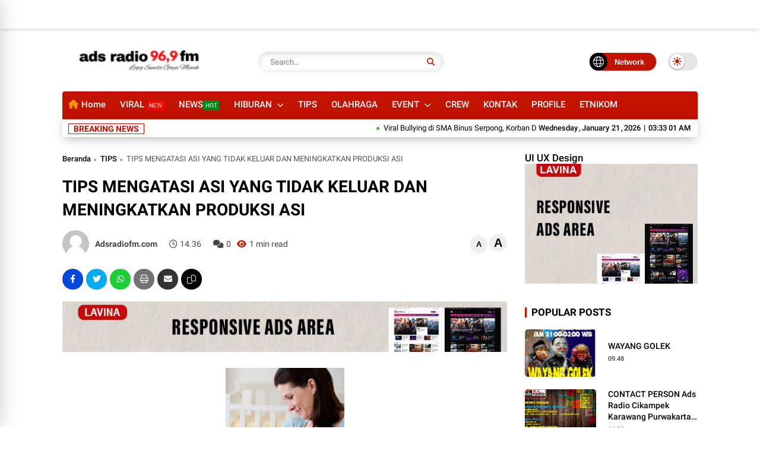

--- FILE ---
content_type: text/html; charset=utf-8
request_url: https://www.google.com/recaptcha/api2/aframe
body_size: 266
content:
<!DOCTYPE HTML><html><head><meta http-equiv="content-type" content="text/html; charset=UTF-8"></head><body><script nonce="iYRHr2IPgc4qCcDG3B2asg">/** Anti-fraud and anti-abuse applications only. See google.com/recaptcha */ try{var clients={'sodar':'https://pagead2.googlesyndication.com/pagead/sodar?'};window.addEventListener("message",function(a){try{if(a.source===window.parent){var b=JSON.parse(a.data);var c=clients[b['id']];if(c){var d=document.createElement('img');d.src=c+b['params']+'&rc='+(localStorage.getItem("rc::a")?sessionStorage.getItem("rc::b"):"");window.document.body.appendChild(d);sessionStorage.setItem("rc::e",parseInt(sessionStorage.getItem("rc::e")||0)+1);localStorage.setItem("rc::h",'1768966380174');}}}catch(b){}});window.parent.postMessage("_grecaptcha_ready", "*");}catch(b){}</script></body></html>

--- FILE ---
content_type: text/javascript; charset=UTF-8
request_url: https://www.adsradiofm.com/feeds/posts/default?alt=json-in-script&max-results=5&callback=jQuery37007480244640943945_1768966374383&_=1768966374384
body_size: 6310
content:
// API callback
jQuery37007480244640943945_1768966374383({"version":"1.0","encoding":"UTF-8","feed":{"xmlns":"http://www.w3.org/2005/Atom","xmlns$openSearch":"http://a9.com/-/spec/opensearchrss/1.0/","xmlns$blogger":"http://schemas.google.com/blogger/2008","xmlns$georss":"http://www.georss.org/georss","xmlns$gd":"http://schemas.google.com/g/2005","xmlns$thr":"http://purl.org/syndication/thread/1.0","id":{"$t":"tag:blogger.com,1999:blog-6513044861860319599"},"updated":{"$t":"2025-12-17T15:28:47.533+07:00"},"category":[{"term":"NEWS"},{"term":"TIPS"},{"term":"SELEBRITIS"},{"term":"MUSIK"},{"term":"GALERI"},{"term":"BUDAYA WISATA"},{"term":"ACARA"},{"term":"EVENTS"},{"term":"olahraga"},{"term":"VIRAL"},{"term":"CREW"},{"term":"KARAWANG"},{"term":"CONTACT"},{"term":"FILM"},{"term":"PURWAKARTA"},{"term":"WEEKLY PROGRAM"},{"term":"BOGOR"},{"term":"CHART"},{"term":"DAILY PROGRAM"},{"term":"JAWA BARAT"},{"term":"JOKES"},{"term":"PANGANDARAN"},{"term":"PROFILE"},{"term":"SUBANG"},{"term":"SUMEDANG"}],"title":{"type":"text","$t":"Ads radio | Jaringan etnikom"},"subtitle":{"type":"html","$t":""},"link":[{"rel":"http://schemas.google.com/g/2005#feed","type":"application/atom+xml","href":"https:\/\/www.adsradiofm.com\/feeds\/posts\/default"},{"rel":"self","type":"application/atom+xml","href":"https:\/\/www.blogger.com\/feeds\/6513044861860319599\/posts\/default?alt=json-in-script\u0026max-results=5"},{"rel":"alternate","type":"text/html","href":"https:\/\/www.adsradiofm.com\/"},{"rel":"hub","href":"http://pubsubhubbub.appspot.com/"},{"rel":"next","type":"application/atom+xml","href":"https:\/\/www.blogger.com\/feeds\/6513044861860319599\/posts\/default?alt=json-in-script\u0026start-index=6\u0026max-results=5"}],"author":[{"name":{"$t":"Adsradiofm.com"},"uri":{"$t":"http:\/\/www.blogger.com\/profile\/00077774449538498035"},"email":{"$t":"noreply@blogger.com"},"gd$image":{"rel":"http://schemas.google.com/g/2005#thumbnail","width":"16","height":"16","src":"https:\/\/img1.blogblog.com\/img\/b16-rounded.gif"}}],"generator":{"version":"7.00","uri":"http://www.blogger.com","$t":"Blogger"},"openSearch$totalResults":{"$t":"1207"},"openSearch$startIndex":{"$t":"1"},"openSearch$itemsPerPage":{"$t":"5"},"entry":[{"id":{"$t":"tag:blogger.com,1999:blog-6513044861860319599.post-4481975089115163826"},"published":{"$t":"2024-02-20T11:51:00.002+07:00"},"updated":{"$t":"2024-02-20T11:51:08.175+07:00"},"category":[{"scheme":"http://www.blogger.com/atom/ns#","term":"VIRAL"}],"title":{"type":"text","$t":"Viral Bullying di SMA Binus Serpong, Korban Dianiya Oleh Gank Berisi Anak Artis dan Pengusaha"},"content":{"type":"html","$t":"\u003Cp\u003E\u003Cb\u003E\u003Cspan style=\"background-color: white; font-family: Poppins; font-size: medium;\"\u003E\u0026nbsp;\u003C\/span\u003E\u003C\/b\u003E\u003C\/p\u003E\u003Cdiv class=\"separator\" style=\"clear: both; text-align: center;\"\u003E\u003Cb\u003E\u003Cspan style=\"background-color: white; font-family: Poppins; font-size: medium;\"\u003E\u003Cimg border=\"0\" data-original-height=\"600\" data-original-width=\"800\" height=\"600\" src=\"https:\/\/static.promediateknologi.id\/crop\/0x0:0x0\/0x0\/webp\/photo\/p2\/43\/2024\/02\/20\/jakaahahaga-461522241.jpg\" width=\"800\" \/\u003E\u003C\/span\u003E\u003C\/b\u003E\u003C\/div\u003E\u003Cspan style=\"background-color: white; font-family: Poppins; font-size: medium;\"\u003E\u003Cb\u003E\u003Cbr \/\u003EADSRADIOFM.COM - \u003C\/b\u003EBelakangan ini\u0026nbsp;\u003Cspan style=\"white-space-collapse: preserve;\"\u003Emedia sosial dipenuhi dengan berita dugaan kasus bullying yang terjadi di SMA Binus Internasional, Serpong. Seorang siswa kelas 10 diduga menjadi korban pemukulan oleh sejumlah siswa senior hingga akhirnya harus dilarikan ke rumah sakit.\u003C\/span\u003E\u003C\/span\u003E\u003Cp\u003E\u003C\/p\u003E\u003Cp style=\"--tw-border-spacing-x: 0; --tw-border-spacing-y: 0; --tw-ring-color: rgba(69,89,164,.5); --tw-ring-offset-color: #fff; --tw-ring-offset-shadow: 0 0 transparent; --tw-ring-offset-width: 0px; --tw-ring-shadow: 0 0 transparent; --tw-rotate: 0; --tw-scale-x: 1; --tw-scale-y: 1; --tw-scroll-snap-strictness: proximity; --tw-shadow-colored: 0 0 transparent; --tw-shadow: 0 0 transparent; --tw-skew-x: 0; --tw-skew-y: 0; --tw-translate-x: 0; --tw-translate-y: 0; border: 0px solid rgb(227, 227, 227); box-sizing: border-box; margin: 0px 0px 1.25em; white-space-collapse: preserve;\"\u003E\u003Cspan style=\"background-color: white; font-family: Poppins; font-size: medium;\"\u003EBerita ini pertama kali diunggah oleh akun Twitter @BosPurwa pada Minggu (18\/2\/2024) yang lalu. Akun tersebut menyinggung kemungkinan pelaku bullying yang diduga merupakan anak-anak dari figur publik, termasuk salah satunya adalah anak dari komedian terkenal VR.\u003C\/span\u003E\u003C\/p\u003E\u003Cp style=\"--tw-border-spacing-x: 0; --tw-border-spacing-y: 0; --tw-ring-color: rgba(69,89,164,.5); --tw-ring-offset-color: #fff; --tw-ring-offset-shadow: 0 0 transparent; --tw-ring-offset-width: 0px; --tw-ring-shadow: 0 0 transparent; --tw-rotate: 0; --tw-scale-x: 1; --tw-scale-y: 1; --tw-scroll-snap-strictness: proximity; --tw-shadow-colored: 0 0 transparent; --tw-shadow: 0 0 transparent; --tw-skew-x: 0; --tw-skew-y: 0; --tw-translate-x: 0; --tw-translate-y: 0; border: 0px solid rgb(227, 227, 227); box-sizing: border-box; margin: 1.25em 0px 0px; white-space-collapse: preserve;\"\u003E\u003Cspan style=\"background-color: white; font-family: Poppins; font-size: medium;\"\u003EKorban mengalami berbagai bentuk pelecehan, termasuk pemukulan, pengancaman dengan rokok, dan dipaksa melakukan tindakan tak senonoh.\u003C\/span\u003E\u003C\/p\u003E\u003Cp style=\"--tw-border-spacing-x: 0; --tw-border-spacing-y: 0; --tw-ring-color: rgba(69,89,164,.5); --tw-ring-offset-color: #fff; --tw-ring-offset-shadow: 0 0 transparent; --tw-ring-offset-width: 0px; --tw-ring-shadow: 0 0 transparent; --tw-rotate: 0; --tw-scale-x: 1; --tw-scale-y: 1; --tw-scroll-snap-strictness: proximity; --tw-shadow-colored: 0 0 transparent; --tw-shadow: 0 0 transparent; --tw-skew-x: 0; --tw-skew-y: 0; --tw-translate-x: 0; --tw-translate-y: 0; border: 0px solid rgb(227, 227, 227); box-sizing: border-box; margin: 1.25em 0px 0px; white-space-collapse: preserve;\"\u003E\u003Cspan style=\"background-color: white; font-family: Poppins; font-size: medium;\"\u003EBeberapa jam setelahnya, akun @BosPurwa membagikan foto korban yang sedang menjalani perawatan di rumah sakit. \u003C\/span\u003E\u003C\/p\u003E\u003Cp style=\"--tw-border-spacing-x: 0; --tw-border-spacing-y: 0; --tw-ring-color: rgba(69,89,164,.5); --tw-ring-offset-color: #fff; --tw-ring-offset-shadow: 0 0 transparent; --tw-ring-offset-width: 0px; --tw-ring-shadow: 0 0 transparent; --tw-rotate: 0; --tw-scale-x: 1; --tw-scale-y: 1; --tw-scroll-snap-strictness: proximity; --tw-shadow-colored: 0 0 transparent; --tw-shadow: 0 0 transparent; --tw-skew-x: 0; --tw-skew-y: 0; --tw-translate-x: 0; --tw-translate-y: 0; border: 0px solid rgb(227, 227, 227); box-sizing: border-box; margin: 1.25em 0px 0px; white-space-collapse: preserve;\"\u003E\u003Cspan style=\"background-color: white; font-family: Poppins; font-size: medium;\"\u003EAkibat kekerasan yang dialaminya, korban menderita luka fisik berupa memar dan lebam di seluruh tubuhnya. Selain itu, korban juga mengalami trauma psikologis yang signifikan. \u003C\/span\u003E\u003C\/p\u003E\u003Cp style=\"--tw-border-spacing-x: 0; --tw-border-spacing-y: 0; --tw-ring-color: rgba(69,89,164,.5); --tw-ring-offset-color: #fff; --tw-ring-offset-shadow: 0 0 transparent; --tw-ring-offset-width: 0px; --tw-ring-shadow: 0 0 transparent; --tw-rotate: 0; --tw-scale-x: 1; --tw-scale-y: 1; --tw-scroll-snap-strictness: proximity; --tw-shadow-colored: 0 0 transparent; --tw-shadow: 0 0 transparent; --tw-skew-x: 0; --tw-skew-y: 0; --tw-translate-x: 0; --tw-translate-y: 0; border: 0px solid rgb(227, 227, 227); box-sizing: border-box; margin: 1.25em 0px 0px; white-space-collapse: preserve;\"\u003E\u003Cspan style=\"background-color: white; font-family: Poppins; font-size: medium;\"\u003EAkun tersebut menekankan pentingnya bagi pihak kepolisian untuk menyelidiki lebih lanjut kasus ini.\u003C\/span\u003E\u003C\/p\u003E\u003Cp style=\"box-sizing: border-box; margin: 17px 0px;\"\u003E\u003Cspan style=\"background-color: white; font-family: Poppins; font-size: medium;\"\u003EKasus ini kemudian menjadi viral dan mendapat banyak perhatian publik. Netizen ramai-ramai mengecam tindakan bullying yang dilakukan oleh para pelaku.\u003C\/span\u003E\u003C\/p\u003E\u003Cp style=\"box-sizing: border-box; margin: 17px 0px;\"\u003E\u003Cspan style=\"background-color: white; font-family: Poppins; font-size: medium;\"\u003EPihak SMA Binus Internasional telah mengeluarkan pernyataan resmi terkait kasus ini. Sekolah menyatakan bahwa mereka tidak mentoleransi tindakan bullying dalam bentuk apapun dan akan menindak tegas para pelakunya.\u003C\/span\u003E\u003C\/p\u003E\u003Cdiv\u003E\u003Cp style=\"--tw-border-spacing-x: 0; --tw-border-spacing-y: 0; --tw-ring-color: rgba(69,89,164,.5); --tw-ring-offset-color: #fff; --tw-ring-offset-shadow: 0 0 transparent; --tw-ring-offset-width: 0px; --tw-ring-shadow: 0 0 transparent; --tw-rotate: 0; --tw-scale-x: 1; --tw-scale-y: 1; --tw-scroll-snap-strictness: proximity; --tw-shadow-colored: 0 0 transparent; --tw-shadow: 0 0 transparent; --tw-skew-x: 0; --tw-skew-y: 0; --tw-translate-x: 0; --tw-translate-y: 0; border: 0px solid rgb(227, 227, 227); box-sizing: border-box; margin: 0px 0px 1.25em; white-space-collapse: preserve;\"\u003E\u003Cspan style=\"background-color: white; font-family: Poppins; font-size: medium;\"\u003EPihak sekolah telah mengambil tindakan disiplin terhadap para pelaku, termasuk memberikan skorsing dan mengeluarkan mereka dari sekolah.\u003C\/span\u003E\u003C\/p\u003E\u003Cp style=\"--tw-border-spacing-x: 0; --tw-border-spacing-y: 0; --tw-ring-color: rgba(69,89,164,.5); --tw-ring-offset-color: #fff; --tw-ring-offset-shadow: 0 0 transparent; --tw-ring-offset-width: 0px; --tw-ring-shadow: 0 0 transparent; --tw-rotate: 0; --tw-scale-x: 1; --tw-scale-y: 1; --tw-scroll-snap-strictness: proximity; --tw-shadow-colored: 0 0 transparent; --tw-shadow: 0 0 transparent; --tw-skew-x: 0; --tw-skew-y: 0; --tw-translate-x: 0; --tw-translate-y: 0; border: 0px solid rgb(227, 227, 227); box-sizing: border-box; margin: 1.25em 0px 0px; white-space-collapse: preserve;\"\u003E\u003Cspan style=\"background-color: white; font-family: Poppins; font-size: medium;\"\u003EDi sisi lain, Polres Tangerang Selatan telah menerima laporan dari pihak korban dan sedang melakukan penyelidikan terkait kasus ini.\u003C\/span\u003E\u003C\/p\u003E\u003Cp style=\"box-sizing: border-box; margin: 17px 0px;\"\u003E\u003Cspan style=\"background-color: white; font-family: Poppins; font-size: medium;\"\u003EOrang tua korban kecewa dengan tindakan pihak sekolah yang dianggap tidak transparan dalam menangani kasus ini. Orang tua korban pun tidak tinggal diam mereka juga menuntut agar para pelaku diproses secara hukum.***\u003C\/span\u003E\u003C\/p\u003E\u003C\/div\u003E\u003Cdiv\u003E\u003Cbr \/\u003E\u003C\/div\u003E"},"link":[{"rel":"replies","type":"application/atom+xml","href":"https:\/\/www.adsradiofm.com\/feeds\/4481975089115163826\/comments\/default","title":"Posting Komentar"},{"rel":"replies","type":"text/html","href":"https:\/\/www.adsradiofm.com\/2024\/02\/viral-bullying-di-sma-binus-serpong.html#comment-form","title":"0 Komentar"},{"rel":"edit","type":"application/atom+xml","href":"https:\/\/www.blogger.com\/feeds\/6513044861860319599\/posts\/default\/4481975089115163826"},{"rel":"self","type":"application/atom+xml","href":"https:\/\/www.blogger.com\/feeds\/6513044861860319599\/posts\/default\/4481975089115163826"},{"rel":"alternate","type":"text/html","href":"https:\/\/www.adsradiofm.com\/2024\/02\/viral-bullying-di-sma-binus-serpong.html","title":"Viral Bullying di SMA Binus Serpong, Korban Dianiya Oleh Gank Berisi Anak Artis dan Pengusaha"}],"author":[{"name":{"$t":"Adsradiofm.com"},"uri":{"$t":"http:\/\/www.blogger.com\/profile\/00077774449538498035"},"email":{"$t":"noreply@blogger.com"},"gd$image":{"rel":"http://schemas.google.com/g/2005#thumbnail","width":"16","height":"16","src":"https:\/\/img1.blogblog.com\/img\/b16-rounded.gif"}}],"thr$total":{"$t":"0"}},{"id":{"$t":"tag:blogger.com,1999:blog-6513044861860319599.post-3383114279201204963"},"published":{"$t":"2024-02-20T11:40:00.006+07:00"},"updated":{"$t":"2024-02-20T11:40:38.666+07:00"},"category":[{"scheme":"http://www.blogger.com/atom/ns#","term":"NEWS"}],"title":{"type":"text","$t":"Pemkab Karawang bangun kawasan jajanan kuliner dan UMKM"},"content":{"type":"html","$t":"\u003Cp\u003E\u003Cb\u003E\u003Cspan style=\"background-color: white; font-family: Poppins; font-size: medium;\"\u003E\u0026nbsp;\u003C\/span\u003E\u003C\/b\u003E\u003C\/p\u003E\u003Cdiv class=\"separator\" style=\"clear: both; text-align: center;\"\u003E\u003Cb\u003E\u003Cspan style=\"background-color: white; font-family: Poppins; font-size: medium;\"\u003E\u003Cimg border=\"0\" data-original-height=\"533\" data-original-width=\"800\" height=\"533\" src=\"https:\/\/img.antaranews.com\/cache\/1200x800\/2024\/02\/20\/IMG-20240201-WA0053.jpg\" width=\"800\" \/\u003E\u003C\/span\u003E\u003C\/b\u003E\u003C\/div\u003E\u003Cspan style=\"background-color: white; font-family: Poppins; font-size: medium;\"\u003E\u003Cb\u003E\u003Cbr \/\u003EADSRADIOFM.COM -\u0026nbsp;\u003C\/b\u003EPemerintah Kabupaten Karawang, Jawa Barat, membangun kawasan jajanan kuliner dan UMKM khas Karawang di pusat kota untuk meningkatkan perekonomian masyarakat setempat.\u003C\/span\u003E\u003Cp\u003E\u003C\/p\u003E\u003Cspan style=\"background-color: white; font-family: Poppins; font-size: medium;\"\u003E\u003Cbr style=\"box-sizing: border-box;\" \/\u003E\"Saat ini (pembangunan kawasan kuliner Karawang) masih dalam persiapan,\" kata Bupati Karawang Aep Syaepuloh, di Karawang, Selasa.\u003Cbr style=\"box-sizing: border-box;\" \/\u003E\u003Cbr style=\"box-sizing: border-box;\" \/\u003EIa menyampaikan bahwa kawasan yang akan dijadikan pusat kuliner tersebut ialah jalan Juanda Karawang, berlokasi di pusat kota, tepatnya di jalan depan Vihara Bio Kwan Tee Koen.\u003Cbr style=\"box-sizing: border-box;\" \/\u003E\u003Cbr style=\"box-sizing: border-box;\" \/\u003EDi antara persiapan yang dilakukan ialah mengubah jalan yang awalnya aspal menjadi paving blok, agar menambah nilai estetika wajah pusat kuliner Karawang.\u003C\/span\u003E\u003Cdiv\u003E\u003Cspan style=\"background-color: white;\"\u003E\u003Cspan style=\"font-family: Poppins; font-size: medium;\"\u003E\u003Cbr \/\u003E\u003C\/span\u003E\u003C\/span\u003E\u003C\/div\u003E\u003Cdiv\u003E\u003Cspan style=\"background-color: white; font-family: Poppins; font-size: medium;\"\u003EBupati mengatakan, pusat kuliner dan Usaha Mikro Kecil dan Menengah (UMKM) yang berada tepat di depan Vihara Bio Kwan Tee Koen itu diharapkan dapat meningkatkan perekonomian, juga menarik minat wisata kuliner Karawang.\u003Cbr style=\"box-sizing: border-box;\" \/\u003E\u003Cbr style=\"box-sizing: border-box;\" \/\u003E\"Saya ucapkan terima kasih yang telah memberikan program CSR-nya untuk membangun pusat kuliner dan UMKM di area Vihara Bio Kwan Te Koen Karawang,\" katanya.\u003Cbr style=\"box-sizing: border-box;\" \/\u003E\u003Cbr style=\"box-sizing: border-box;\" \/\u003EPemkab Karawang, kata dia, akan memberikan dukungan penuh terkait dengan pembangunan pusat kuliner dan UMKM khas Karawang.\u003C\/span\u003E\u003C\/div\u003E\u003Cdiv\u003E\u003Cspan style=\"background-color: white;\"\u003E\u003Cspan style=\"font-family: Poppins; font-size: medium;\"\u003E\u003Cbr \/\u003E\u003C\/span\u003E\u003C\/span\u003E\u003C\/div\u003E\u003Cdiv\u003E\u003Cspan style=\"background-color: white; font-family: Poppins; font-size: medium;\"\u003ENantinya, Pemkab Karawang juga akan membangun taman sebagai penghijauan di sekitar pusat kuliner, untuk menambah daya tarik masyarakat untuk berkunjung.\u003Cbr style=\"box-sizing: border-box;\" \/\u003E\u003Cbr style=\"box-sizing: border-box;\" \/\u003EHal itu perlu dilakukan karena tujuan dibangunnya pusat kuliner dan UMKM tersebut ialah untuk meningkatkan perekonomian. Jadi tentunya dibutuhkan untuk menarik kunjungan masyarakat.\u003Cbr style=\"box-sizing: border-box;\" \/\u003E\u003Cbr style=\"box-sizing: border-box;\" \/\u003EBupati menyebutkan bahwa Dinas Koperasi dan UMKM Karawang akan menjadi motor penggerak\u0026nbsp;dalam melancarkan pusat jajanan kuliner dan UMKM khas Karawang.***\u003C\/span\u003E\u003C\/div\u003E\u003Cspan\u003E\u003Ca name='more'\u003E\u003C\/a\u003E\u003C\/span\u003E\u003Cdiv\u003E\u003Cbr \/\u003E\u003C\/div\u003E\u003Cdiv\u003ESumber: Antara News\u003C\/div\u003E"},"link":[{"rel":"replies","type":"application/atom+xml","href":"https:\/\/www.adsradiofm.com\/feeds\/3383114279201204963\/comments\/default","title":"Posting Komentar"},{"rel":"replies","type":"text/html","href":"https:\/\/www.adsradiofm.com\/2024\/02\/pemkab-karawang-bangun-kawasan-jajanan.html#comment-form","title":"0 Komentar"},{"rel":"edit","type":"application/atom+xml","href":"https:\/\/www.blogger.com\/feeds\/6513044861860319599\/posts\/default\/3383114279201204963"},{"rel":"self","type":"application/atom+xml","href":"https:\/\/www.blogger.com\/feeds\/6513044861860319599\/posts\/default\/3383114279201204963"},{"rel":"alternate","type":"text/html","href":"https:\/\/www.adsradiofm.com\/2024\/02\/pemkab-karawang-bangun-kawasan-jajanan.html","title":"Pemkab Karawang bangun kawasan jajanan kuliner dan UMKM"}],"author":[{"name":{"$t":"Adsradiofm.com"},"uri":{"$t":"http:\/\/www.blogger.com\/profile\/00077774449538498035"},"email":{"$t":"noreply@blogger.com"},"gd$image":{"rel":"http://schemas.google.com/g/2005#thumbnail","width":"16","height":"16","src":"https:\/\/img1.blogblog.com\/img\/b16-rounded.gif"}}],"thr$total":{"$t":"0"}},{"id":{"$t":"tag:blogger.com,1999:blog-6513044861860319599.post-4251076261184679336"},"published":{"$t":"2024-02-20T11:11:00.002+07:00"},"updated":{"$t":"2024-02-20T11:11:12.791+07:00"},"category":[{"scheme":"http://www.blogger.com/atom/ns#","term":"NEWS"}],"title":{"type":"text","$t":"Besaran zakat fitrah Karawang mencapai Rp38.500"},"content":{"type":"html","$t":"\u003Cp\u003E\u003Cb\u003E\u003Cspan style=\"background-color: white; font-family: Poppins; font-size: medium;\"\u003E\u0026nbsp;\u003C\/span\u003E\u003C\/b\u003E\u003C\/p\u003E\u003Cdiv class=\"separator\" style=\"clear: both; text-align: center;\"\u003E\u003Cb\u003E\u003Cspan style=\"background-color: white; font-family: Poppins; font-size: medium;\"\u003E\u003Cimg border=\"0\" data-original-height=\"452\" data-original-width=\"678\" height=\"452\" src=\"https:\/\/cms.westjavatoday.com\/uploads\/images\/2024\/02\/image_750x_65d15f02d2e52.jpg\" width=\"678\" \/\u003E\u003C\/span\u003E\u003C\/b\u003E\u003C\/div\u003E\u003Cspan style=\"background-color: white; font-family: Poppins; font-size: medium;\"\u003E\u003Cb\u003E\u003Cbr \/\u003EADSRADIOFM.COM -\u0026nbsp;\u003C\/b\u003EBadan Amil Zakat Nasional (Baznas) Kabupaten Karawang, Jawa Barat, mengumumkan bahwa nilai zakat fitrah untuk tahun 1445 Hijriah atau 2024 Masehi adalah sebesar Rp38.500, yang setara dengan 3,5 liter beras per jiwa.\u003C\/span\u003E\u003Cp\u003E\u003C\/p\u003E\u003Cp\u003E\u003Cspan style=\"background-color: white; font-family: Poppins; font-size: medium;\"\u003EKarmin, Ketua Baznas Karawang, menjelaskan bahwa besaran zakat fitrah tersebut telah ditetapkan melalui rapat pleno yang dihadiri oleh Baznas Karawang, Majelis Ulama Indonesia, Kementerian Agama, Dinas Perindustrian dan Perdagangan, serta perwakilan Bagian Kesra Setda Karawang.\u003C\/span\u003E\u003C\/p\u003E\u003Cp\u003E\u003Cspan style=\"background-color: white; font-family: Poppins; font-size: medium;\"\u003ENilai zakat fitrah mengalami kenaikan dibandingkan dengan tahun sebelumnya karena beberapa variabel penghitungan disesuaikan dengan harga beras terkini.\u003C\/span\u003E\u003C\/p\u003E\u003Cp\u003E\u003Cspan style=\"background-color: white; font-family: Poppins; font-size: medium;\"\u003EKarmin menyampaikan kalau penentuan besaran nilai zakat fitrah pada tahun ini dibuat lebih awal, supaya lebih tersosialisasi kepada masyarakat.\u0026nbsp;\u003Cbr style=\"box-sizing: border-box;\" \/\u003E\u003Cbr style=\"box-sizing: border-box;\" \/\u003E\"Besaran nilai uangnya di setiap daerah berbeda dengan daerah lainnya, karena mengikuti harga beras di pasaran wilayah sekitarnya,\" kata dia.\u0026nbsp;\u003C\/span\u003E\u003C\/p\u003E\u003Cp\u003E\u003Cspan style=\"background-color: white; font-family: Poppins; font-size: medium;\"\u003EDi Karawang, harga beras masih lebih terjangkau jika dibandingkan dengan daerah lain seperti Jakarta, sehingga besaran zakat fitrah dapat berbeda di setiap daerah jika dikonversi ke dalam nilai uang, meskipun takarannya tetap 3,5 liter.\u003Cbr \/\u003E\u003Cbr \/\u003E\u003C\/span\u003E\u003C\/p\u003E\u003Cbr style=\"background-color: white; font-family: -apple-system, BlinkMacSystemFont, \u0026quot;Segoe UI\u0026quot;, Roboto, Helvetica, Arial, sans-serif; font-size: 14px;\" \/\u003E"},"link":[{"rel":"replies","type":"application/atom+xml","href":"https:\/\/www.adsradiofm.com\/feeds\/4251076261184679336\/comments\/default","title":"Posting Komentar"},{"rel":"replies","type":"text/html","href":"https:\/\/www.adsradiofm.com\/2024\/02\/besaran-zakat-fitrah-karawang-mencapai.html#comment-form","title":"0 Komentar"},{"rel":"edit","type":"application/atom+xml","href":"https:\/\/www.blogger.com\/feeds\/6513044861860319599\/posts\/default\/4251076261184679336"},{"rel":"self","type":"application/atom+xml","href":"https:\/\/www.blogger.com\/feeds\/6513044861860319599\/posts\/default\/4251076261184679336"},{"rel":"alternate","type":"text/html","href":"https:\/\/www.adsradiofm.com\/2024\/02\/besaran-zakat-fitrah-karawang-mencapai.html","title":"Besaran zakat fitrah Karawang mencapai Rp38.500"}],"author":[{"name":{"$t":"Adsradiofm.com"},"uri":{"$t":"http:\/\/www.blogger.com\/profile\/00077774449538498035"},"email":{"$t":"noreply@blogger.com"},"gd$image":{"rel":"http://schemas.google.com/g/2005#thumbnail","width":"16","height":"16","src":"https:\/\/img1.blogblog.com\/img\/b16-rounded.gif"}}],"thr$total":{"$t":"0"}},{"id":{"$t":"tag:blogger.com,1999:blog-6513044861860319599.post-6892568934272922753"},"published":{"$t":"2024-02-13T14:39:00.004+07:00"},"updated":{"$t":"2024-02-13T14:39:27.200+07:00"},"category":[{"scheme":"http://www.blogger.com/atom/ns#","term":"NEWS"}],"title":{"type":"text","$t":"Hati-Hati Tidur Dengan Kipas Angin Menyala, Ada Bahaya Mengintai"},"content":{"type":"html","$t":"\u003Cp\u003E\u003Cb\u003E\u0026nbsp;\u003C\/b\u003E\u003C\/p\u003E\u003Cdiv class=\"separator\" style=\"clear: both; text-align: center;\"\u003E\u003Cb\u003E\u003Cimg border=\"0\" data-original-height=\"366\" data-original-width=\"650\" height=\"378\" src=\"https:\/\/propasundan.com\/wp-content\/uploads\/2024\/02\/kipas-angin_169.jpeg\" width=\"672\" \/\u003E\u003C\/b\u003E\u003C\/div\u003E\u003Cb\u003E\u003Cbr \/\u003E\u003C\/b\u003E\u003Cp\u003E\u003C\/p\u003E\u003Cp\u003E\u003Cspan style=\"background-color: white;\"\u003E\u003Cspan style=\"font-family: Poppins; font-size: medium;\"\u003E\u003Cb\u003EADSRADIOFM.COM -\u0026nbsp;\u003C\/b\u003EKetika cuaca panas menjelang siang, banyak orang masih menggunakan kipas angin untuk menurunkan suhu ruangan. Namun, penting untuk memeriksa potensi bahaya tidur dengan kipas angin.\u003C\/span\u003E\u003C\/span\u003E\u003C\/p\u003E\u003Cp style=\"box-sizing: border-box; margin-bottom: 20px; margin-top: 0px; overflow-wrap: break-word;\"\u003E\u003Cspan style=\"background-color: white;\"\u003E\u003Cspan style=\"font-family: Poppins; font-size: medium;\"\u003EMeskipun AC telah menjadi pilihan utama bagi banyak orang, beberapa masih lebih suka menggunakan kipas angin karena alasan kenyamanan. Meskipun tidak salah, namun apakah tidur dengan kipas angin menyala setiap saat dapat membahayakan kesehatan?\u003C\/span\u003E\u003C\/span\u003E\u003C\/p\u003E\u003Cp style=\"box-sizing: border-box; margin-bottom: 20px; margin-top: 0px; overflow-wrap: break-word;\"\u003E\u003Cspan style=\"background-color: white;\"\u003E\u003Cspan style=\"font-family: Poppins; font-size: medium;\"\u003EBagi sebagian orang, menggunakan kipas angin saat tidur bisa membuat tubuh terasa tidak nyaman. Sensasi ini sering dirasakan saat bangun tidur, seperti rasa tidak nyaman pada tubuh, demam, flu, bahkan sakit tenggorokan.\u003C\/span\u003E\u003C\/span\u003E\u003C\/p\u003E\u003Cp style=\"box-sizing: border-box; margin-bottom: 20px; margin-top: 0px; overflow-wrap: break-word;\"\u003E\u003Cspan style=\"background-color: white;\"\u003E\u003Cspan style=\"font-family: Poppins; font-size: medium;\"\u003EMeskipun tidur dengan kipas angin menyala adalah hal yang wajar, namun penting untuk memastikan kebersihannya.\u003C\/span\u003E\u003C\/span\u003E\u003C\/p\u003E\u003Cp style=\"box-sizing: border-box; margin-bottom: 20px; margin-top: 0px; overflow-wrap: break-word;\"\u003E\u003Cspan style=\"background-color: white;\"\u003E\u003Cspan style=\"font-family: Poppins; font-size: medium;\"\u003EPastikan tidak ada debu yang menumpuk di dalam kipas, karena debu-debu ini dapat menjadi penyebab penyakit.\u003C\/span\u003E\u003C\/span\u003E\u003C\/p\u003E\u003Cp style=\"box-sizing: border-box; margin-bottom: 20px; margin-top: 0px; overflow-wrap: break-word;\"\u003E\u003Cspan style=\"background-color: white;\"\u003E\u003Cspan style=\"font-family: Poppins; font-size: medium;\"\u003E“Jika kipasnya berdebu, debunya bisa masuk ke pernapasan. Jadi, ya, harus rajin dibersihkan. Apalagi jika mempunyai alergi debu,” kata dokter spesialis pulmonologi (paru) di Rumah Sakit Harapan Bunda Rambutan, Jakarta Eva Sri Diana melansir dari CNNIndonesia.com.\u003C\/span\u003E\u003C\/span\u003E\u003C\/p\u003E\u003Cp style=\"box-sizing: border-box; margin-bottom: 20px; margin-top: 0px; overflow-wrap: break-word;\"\u003E\u003Cspan style=\"background-color: white;\"\u003E\u003Cspan style=\"font-family: Poppins; font-size: medium;\"\u003ESelain membersihkan debu, penting juga untuk memperhatikan jarak antara kipas angin dengan wajah dan tubuh saat tidur. Bahaya tidur dengan kipas angin muncul ketika kipas angin terlalu dekat dengan wajah dan tubuh untuk jangka waktu yang lama dan dengan kecepatan yang tinggi.\u003C\/span\u003E\u003C\/span\u003E\u003C\/p\u003E\u003Cp style=\"box-sizing: border-box; margin-bottom: 20px; margin-top: 0px; overflow-wrap: break-word;\"\u003E\u003Cspan style=\"background-color: white;\"\u003E\u003Cspan style=\"font-family: Poppins; font-size: medium;\"\u003E“Jarak yang terlalu dekat bisa mengganggu, apalagi jika langsung hadap-hadapan dengan wajah. Ini bisa menyebabkan tekanan udara yang tinggi dan membuat pernapasan terganggu,” kata dia.\u003C\/span\u003E\u003C\/span\u003E\u003C\/p\u003E\u003Cp style=\"box-sizing: border-box; margin-bottom: 20px; margin-top: 0px; overflow-wrap: break-word;\"\u003E\u003Cspan style=\"background-color: white;\"\u003E\u003Cspan style=\"font-family: Poppins; font-size: medium;\"\u003E“Pokoknya harus disesuaikan jaraknya agak jauh dari tempat Anda tidur. Yang penting kipas bisa menghalau udara panas di dalam ruangan, bukan untuk mengipasi tubuh Anda terlalu dekat,” kata dia.\u003C\/span\u003E\u003C\/span\u003E\u003C\/p\u003E\u003Cp style=\"box-sizing: border-box; margin-bottom: 20px; margin-top: 0px; overflow-wrap: break-word;\"\u003E\u003Cspan style=\"background-color: white;\"\u003E\u003Cspan style=\"font-family: Poppins; font-size: medium;\"\u003EDampaknya juga dapat menimbulkan ketidaknyamanan dalam tubuh. Ini terjadi karena tubuh bereaksi terhadap sesuatu yang tidak sesuai, seperti tekanan udara yang terlalu tinggi.\u003C\/span\u003E\u003C\/span\u003E\u003C\/p\u003E\u003Cp style=\"box-sizing: border-box; margin-bottom: 20px; margin-top: 0px; overflow-wrap: break-word;\"\u003E\u003Cspan style=\"background-color: white;\"\u003E\u003Cspan style=\"font-family: Poppins; font-size: medium;\"\u003EBagi individu yang menderita asma, ini dapat menyebabkan kekambuhan jika terus menerus terjadi.\u003C\/span\u003E\u003C\/span\u003E\u003C\/p\u003E\u003Cp style=\"box-sizing: border-box; margin-bottom: 20px; margin-top: 0px; overflow-wrap: break-word;\"\u003E\u003Cspan style=\"background-color: white;\"\u003E\u003Cspan style=\"font-family: Poppins; font-size: medium;\"\u003ETidur dengan kipas angin yang terlalu dekat juga berpotensi menimbulkan dampak langsung seperti masuk angin, sakit kepala, dan batuk.***\u003C\/span\u003E\u003C\/span\u003E\u003C\/p\u003E"},"link":[{"rel":"replies","type":"application/atom+xml","href":"https:\/\/www.adsradiofm.com\/feeds\/6892568934272922753\/comments\/default","title":"Posting Komentar"},{"rel":"replies","type":"text/html","href":"https:\/\/www.adsradiofm.com\/2024\/02\/hati-hati-tidur-dengan-kipas-angin.html#comment-form","title":"0 Komentar"},{"rel":"edit","type":"application/atom+xml","href":"https:\/\/www.blogger.com\/feeds\/6513044861860319599\/posts\/default\/6892568934272922753"},{"rel":"self","type":"application/atom+xml","href":"https:\/\/www.blogger.com\/feeds\/6513044861860319599\/posts\/default\/6892568934272922753"},{"rel":"alternate","type":"text/html","href":"https:\/\/www.adsradiofm.com\/2024\/02\/hati-hati-tidur-dengan-kipas-angin.html","title":"Hati-Hati Tidur Dengan Kipas Angin Menyala, Ada Bahaya Mengintai"}],"author":[{"name":{"$t":"Adsradiofm.com"},"uri":{"$t":"http:\/\/www.blogger.com\/profile\/00077774449538498035"},"email":{"$t":"noreply@blogger.com"},"gd$image":{"rel":"http://schemas.google.com/g/2005#thumbnail","width":"16","height":"16","src":"https:\/\/img1.blogblog.com\/img\/b16-rounded.gif"}}],"thr$total":{"$t":"0"}},{"id":{"$t":"tag:blogger.com,1999:blog-6513044861860319599.post-677179942410838677"},"published":{"$t":"2024-02-13T14:14:00.009+07:00"},"updated":{"$t":"2024-02-13T14:14:55.725+07:00"},"category":[{"scheme":"http://www.blogger.com/atom/ns#","term":"NEWS"}],"title":{"type":"text","$t":"Melihat Gaji Petugas KPPS  yang Bekerja di Pemilu dan Pilpres 2024"},"content":{"type":"html","$t":"\u003Cp\u003E\u003Cbr \/\u003E\u003C\/p\u003E\u003Cdiv class=\"separator\" style=\"clear: both; text-align: center;\"\u003E\u003Cb style=\"background-color: white;\"\u003E\u003Cspan style=\"font-family: Poppins; font-size: medium;\"\u003E\u003Cimg border=\"0\" data-original-height=\"533\" data-original-width=\"800\" height=\"533\" src=\"https:\/\/cdn.rri.co.id\/berita\/1\/images\/1700703318268-p\/3s3gsfyh5qbbnep.jpeg\" width=\"800\" \/\u003E\u003C\/span\u003E\u003C\/b\u003E\u003C\/div\u003E\u003Cspan style=\"background-color: white;\"\u003E\u003Cspan style=\"font-family: Poppins; font-size: medium;\"\u003E\u003Cb\u003E\u003Cbr \/\u003EADSRADIOFM.COM -\u0026nbsp;\u003C\/b\u003EHonorarium atau gaji bagi petugas Kelompok Penyelenggara Pemungutan Suara (KPPS) pada Pemilu 2024 mengalami peningkatan dibandingkan dengan pemilu sebelumnya.\u003C\/span\u003E\u003C\/span\u003E\u003Cp\u003E\u003C\/p\u003E\u003Cp style=\"box-sizing: border-box; margin-bottom: 20px; margin-top: 0px; overflow-wrap: break-word;\"\u003E\u003Cspan style=\"background-color: white;\"\u003E\u003Cspan style=\"font-family: Poppins; font-size: medium;\"\u003EMenurut laman resmi Komisi Pemilihan Umum (KPU), selama masa tugasnya, petugas KPPS akan menerima gaji atau honor serta uang santunan.\u003C\/span\u003E\u003C\/span\u003E\u003C\/p\u003E\u003Cp style=\"box-sizing: border-box; margin-bottom: 20px; margin-top: 0px; overflow-wrap: break-word;\"\u003E\u003Cspan style=\"background-color: white;\"\u003E\u003Cspan style=\"font-family: Poppins; font-size: medium;\"\u003EBerdasarkan Peraturan Komisi Pemilihan Umum (PKPU) Nomor 8 Tahun 2022 Pasal 1 ayat (9), Kelompok Penyelenggara Pemungutan Suara atau KPPS adalah kelompok yang dibentuk untuk melaksanakan pemungutan suara di Tempat Pemungutan Suara (TPS).\u003C\/span\u003E\u003C\/span\u003E\u003C\/p\u003E\u003Cp style=\"box-sizing: border-box; margin-bottom: 20px; margin-top: 0px; overflow-wrap: break-word;\"\u003E\u003Cspan style=\"background-color: white;\"\u003E\u003Cspan style=\"font-family: Poppins; font-size: medium;\"\u003ETugas KPPS pada Pemilu adalah memastikan transparansi dan integritas seluruh proses pemilihan serta menjaga kelancaran proses pemungutan suara hingga selesai.\u003C\/span\u003E\u003C\/span\u003E\u003C\/p\u003E\u003Cp style=\"box-sizing: border-box; margin-bottom: 20px; margin-top: 0px; overflow-wrap: break-word;\"\u003E\u003Cspan style=\"background-color: white;\"\u003E\u003Cspan style=\"font-family: Poppins; font-size: medium;\"\u003ESebuah KPPS terdiri dari tujuh anggota, yang terdiri dari seorang ketua yang juga berperan sebagai anggota, dan enam anggota lainnya.\u003C\/span\u003E\u003C\/span\u003E\u003C\/p\u003E\u003Cp style=\"box-sizing: border-box; margin-bottom: 20px; margin-top: 0px; overflow-wrap: break-word;\"\u003E\u003Cspan style=\"background-color: white;\"\u003E\u003Cspan style=\"font-family: Poppins; font-size: medium;\"\u003EAnggota keempat dan anggota ketujuh dari KPPS juga memiliki tanggung jawab tambahan untuk menjaga ketertiban jika tidak ada petugas LINMAS di TPS tersebut.\u003C\/span\u003E\u003C\/span\u003E\u003C\/p\u003E\u003Cp style=\"box-sizing: border-box; margin-bottom: 20px; margin-top: 0px; overflow-wrap: break-word;\"\u003E\u003Cspan style=\"background-color: white;\"\u003E\u003Cspan style=\"font-family: Poppins; font-size: medium;\"\u003EBerikut rincian bayaran yang diterima petugas KPPS 2024 berdasarkan Surat Menteri Keuangan Nomor S-647\/MK.02\/2022.\u003C\/span\u003E\u003C\/span\u003E\u003C\/p\u003E\u003Cp style=\"box-sizing: border-box; margin-bottom: 20px; margin-top: 0px; overflow-wrap: break-word;\"\u003E\u003Cspan style=\"background-color: white; box-sizing: border-box;\"\u003E\u003Cspan style=\"font-family: Poppins; font-size: medium;\"\u003E\u003Cb\u003E1. Bayaran petugas KPPS Pemilu 2024\u003C\/b\u003E\u003C\/span\u003E\u003C\/span\u003E\u003C\/p\u003E\u003Cul style=\"box-sizing: border-box; list-style-image: initial; list-style-position: initial; margin: 0px 0px 20px;\"\u003E\u003Cli style=\"box-sizing: border-box;\"\u003E\u003Cspan style=\"background-color: white;\"\u003E\u003Cspan style=\"font-family: Poppins; font-size: medium;\"\u003EKetua: Rp550 ribu naik menjadi Rp1,2 juta\u003C\/span\u003E\u003C\/span\u003E\u003C\/li\u003E\u003Cli style=\"box-sizing: border-box;\"\u003E\u003Cspan style=\"background-color: white;\"\u003E\u003Cspan style=\"font-family: Poppins; font-size: medium;\"\u003EAnggota: Rp500 ribu naik menjadi Rp1,1 juta\u003C\/span\u003E\u003C\/span\u003E\u003C\/li\u003E\u003Cli style=\"box-sizing: border-box;\"\u003E\u003Cspan style=\"background-color: white;\"\u003E\u003Cspan style=\"font-family: Poppins; font-size: medium;\"\u003ESatlinmas: Rp500 ribu naik menjadi Rp700 ribu\u003C\/span\u003E\u003C\/span\u003E\u003C\/li\u003E\u003C\/ul\u003E\u003Cp style=\"box-sizing: border-box; margin-bottom: 20px; margin-top: 0px; overflow-wrap: break-word;\"\u003E\u003Cspan style=\"background-color: white; box-sizing: border-box;\"\u003E\u003Cspan style=\"font-family: Poppins; font-size: medium;\"\u003E\u003Cb\u003E2. Bayaran petugas KPPS Pilkada 2024\u003C\/b\u003E\u003C\/span\u003E\u003C\/span\u003E\u003C\/p\u003E\u003Cul style=\"box-sizing: border-box; list-style-image: initial; list-style-position: initial; margin: 0px 0px 20px;\"\u003E\u003Cli style=\"box-sizing: border-box;\"\u003E\u003Cspan style=\"background-color: white;\"\u003E\u003Cspan style=\"font-family: Poppins; font-size: medium;\"\u003EKetua: Rp900 ribu\u003C\/span\u003E\u003C\/span\u003E\u003C\/li\u003E\u003Cli style=\"box-sizing: border-box;\"\u003E\u003Cspan style=\"background-color: white;\"\u003E\u003Cspan style=\"font-family: Poppins; font-size: medium;\"\u003EAnggota: Rp850 ribu\u003C\/span\u003E\u003C\/span\u003E\u003C\/li\u003E\u003Cli style=\"box-sizing: border-box;\"\u003E\u003Cspan style=\"background-color: white;\"\u003E\u003Cspan style=\"font-family: Poppins; font-size: medium;\"\u003ESatlinmas: Rp650 ribu\u003C\/span\u003E\u003C\/span\u003E\u003C\/li\u003E\u003C\/ul\u003E\u003Cp style=\"box-sizing: border-box; margin-bottom: 20px; margin-top: 0px; overflow-wrap: break-word;\"\u003E\u003Cspan style=\"background-color: white; box-sizing: border-box;\"\u003E\u003Cspan style=\"font-family: Poppins; font-size: medium;\"\u003E\u003Cb\u003E3. Bayaran petugas KPPS Luar Negeri\u003C\/b\u003E\u003C\/span\u003E\u003C\/span\u003E\u003C\/p\u003E\u003Cul style=\"box-sizing: border-box; list-style-image: initial; list-style-position: initial; margin: 0px 0px 20px;\"\u003E\u003Cli style=\"box-sizing: border-box;\"\u003E\u003Cspan style=\"background-color: white;\"\u003E\u003Cspan style=\"font-family: Poppins; font-size: medium;\"\u003EKetua: Rp6,5 juta\u003C\/span\u003E\u003C\/span\u003E\u003C\/li\u003E\u003Cli style=\"box-sizing: border-box;\"\u003E\u003Cspan style=\"background-color: white;\"\u003E\u003Cspan style=\"font-family: Poppins; font-size: medium;\"\u003ESekretaris: Rp6 juta\u003C\/span\u003E\u003C\/span\u003E\u003C\/li\u003E\u003Cli style=\"box-sizing: border-box;\"\u003E\u003Cspan style=\"background-color: white;\"\u003E\u003Cspan style=\"font-family: Poppins; font-size: medium;\"\u003ESatlinmas LN: Rp4,5 juta\u003C\/span\u003E\u003C\/span\u003E\u003C\/li\u003E\u003C\/ul\u003E\u003Cp style=\"box-sizing: border-box; margin-bottom: 20px; margin-top: 0px; overflow-wrap: break-word;\"\u003E\u003Cspan style=\"background-color: white;\"\u003E\u003Cspan style=\"font-family: Poppins; font-size: medium;\"\u003E***\u003C\/span\u003E\u003C\/span\u003E\u003C\/p\u003E"},"link":[{"rel":"replies","type":"application/atom+xml","href":"https:\/\/www.adsradiofm.com\/feeds\/677179942410838677\/comments\/default","title":"Posting Komentar"},{"rel":"replies","type":"text/html","href":"https:\/\/www.adsradiofm.com\/2024\/02\/melihat-gaji-petugas-kpps-yang-bekerja.html#comment-form","title":"0 Komentar"},{"rel":"edit","type":"application/atom+xml","href":"https:\/\/www.blogger.com\/feeds\/6513044861860319599\/posts\/default\/677179942410838677"},{"rel":"self","type":"application/atom+xml","href":"https:\/\/www.blogger.com\/feeds\/6513044861860319599\/posts\/default\/677179942410838677"},{"rel":"alternate","type":"text/html","href":"https:\/\/www.adsradiofm.com\/2024\/02\/melihat-gaji-petugas-kpps-yang-bekerja.html","title":"Melihat Gaji Petugas KPPS  yang Bekerja di Pemilu dan Pilpres 2024"}],"author":[{"name":{"$t":"Adsradiofm.com"},"uri":{"$t":"http:\/\/www.blogger.com\/profile\/00077774449538498035"},"email":{"$t":"noreply@blogger.com"},"gd$image":{"rel":"http://schemas.google.com/g/2005#thumbnail","width":"16","height":"16","src":"https:\/\/img1.blogblog.com\/img\/b16-rounded.gif"}}],"thr$total":{"$t":"0"}}]}});

--- FILE ---
content_type: text/javascript; charset=UTF-8
request_url: https://www.adsradiofm.com/feeds/posts/default/-/TIPS?alt=json-in-script&max-results=8&callback=jQuery37007480244640943945_1768966374385&_=1768966374386
body_size: 13505
content:
// API callback
jQuery37007480244640943945_1768966374385({"version":"1.0","encoding":"UTF-8","feed":{"xmlns":"http://www.w3.org/2005/Atom","xmlns$openSearch":"http://a9.com/-/spec/opensearchrss/1.0/","xmlns$blogger":"http://schemas.google.com/blogger/2008","xmlns$georss":"http://www.georss.org/georss","xmlns$gd":"http://schemas.google.com/g/2005","xmlns$thr":"http://purl.org/syndication/thread/1.0","id":{"$t":"tag:blogger.com,1999:blog-6513044861860319599"},"updated":{"$t":"2025-12-17T15:28:47.533+07:00"},"category":[{"term":"NEWS"},{"term":"TIPS"},{"term":"SELEBRITIS"},{"term":"MUSIK"},{"term":"GALERI"},{"term":"BUDAYA WISATA"},{"term":"ACARA"},{"term":"EVENTS"},{"term":"olahraga"},{"term":"VIRAL"},{"term":"CREW"},{"term":"KARAWANG"},{"term":"CONTACT"},{"term":"FILM"},{"term":"PURWAKARTA"},{"term":"WEEKLY PROGRAM"},{"term":"BOGOR"},{"term":"CHART"},{"term":"DAILY PROGRAM"},{"term":"JAWA BARAT"},{"term":"JOKES"},{"term":"PANGANDARAN"},{"term":"PROFILE"},{"term":"SUBANG"},{"term":"SUMEDANG"}],"title":{"type":"text","$t":"Ads radio | Jaringan etnikom"},"subtitle":{"type":"html","$t":""},"link":[{"rel":"http://schemas.google.com/g/2005#feed","type":"application/atom+xml","href":"https:\/\/www.adsradiofm.com\/feeds\/posts\/default"},{"rel":"self","type":"application/atom+xml","href":"https:\/\/www.blogger.com\/feeds\/6513044861860319599\/posts\/default\/-\/TIPS?alt=json-in-script\u0026max-results=8"},{"rel":"alternate","type":"text/html","href":"https:\/\/www.adsradiofm.com\/search\/label\/TIPS"},{"rel":"hub","href":"http://pubsubhubbub.appspot.com/"},{"rel":"next","type":"application/atom+xml","href":"https:\/\/www.blogger.com\/feeds\/6513044861860319599\/posts\/default\/-\/TIPS\/-\/TIPS?alt=json-in-script\u0026start-index=9\u0026max-results=8"}],"author":[{"name":{"$t":"Adsradiofm.com"},"uri":{"$t":"http:\/\/www.blogger.com\/profile\/00077774449538498035"},"email":{"$t":"noreply@blogger.com"},"gd$image":{"rel":"http://schemas.google.com/g/2005#thumbnail","width":"16","height":"16","src":"https:\/\/img1.blogblog.com\/img\/b16-rounded.gif"}}],"generator":{"version":"7.00","uri":"http://www.blogger.com","$t":"Blogger"},"openSearch$totalResults":{"$t":"218"},"openSearch$startIndex":{"$t":"1"},"openSearch$itemsPerPage":{"$t":"8"},"entry":[{"id":{"$t":"tag:blogger.com,1999:blog-6513044861860319599.post-7123800376680296988"},"published":{"$t":"2024-02-06T10:23:00.001+07:00"},"updated":{"$t":"2024-02-06T10:23:10.902+07:00"},"category":[{"scheme":"http://www.blogger.com/atom/ns#","term":"TIPS"}],"title":{"type":"text","$t":"Daun Genjer: Rahasia Dapur Sehat dan Lezat, Kaya Manfaat dan Mudah Dimasak!"},"content":{"type":"html","$t":"\u003Cp\u003E\u003C\/p\u003E\u003Cdiv class=\"separator\" style=\"clear: both; text-align: center;\"\u003E\u003Cb\u003E\u003Cspan style=\"background-color: white; font-family: Poppins; font-size: medium;\"\u003E\u003Cimg border=\"0\" data-original-height=\"400\" data-original-width=\"700\" height=\"400\" src=\"https:\/\/propasundan.com\/wp-content\/uploads\/2024\/02\/image-3-700x400.png\" width=\"700\" \/\u003E\u003C\/span\u003E\u003C\/b\u003E\u003C\/div\u003E\u003Cspan style=\"background-color: white; font-family: Poppins; font-size: medium;\"\u003E\u003Cb\u003E\u003Cbr \/\u003EADSRADIOFM.COM -\u0026nbsp;\u003C\/b\u003EDaun genjer, yang juga dikenal sebagai daun kelor atau daun kelor merah, kini menjadi bahan makanan yang semakin populer di kalangan pencinta masakan sehat.\u003C\/span\u003E\u003Cp\u003E\u003C\/p\u003E\u003Cp style=\"box-sizing: border-box; margin-bottom: 20px; margin-top: 0px; overflow-wrap: break-word;\"\u003E\u003Cspan style=\"background-color: white; font-family: Poppins; font-size: medium;\"\u003ETidak hanya memberikan cita rasa lezat pada hidangan, tetapi juga kaya akan nutrisi yang memberikan manfaat besar bagi kesehatan tubuh.\u003C\/span\u003E\u003C\/p\u003E\u003Cp style=\"box-sizing: border-box; margin-bottom: 20px; margin-top: 0px; overflow-wrap: break-word;\"\u003E\u003Cspan style=\"background-color: white; font-family: Poppins; font-size: medium;\"\u003EOleh karena itu, daun genjer telah menjadi rahasia dapur untuk menciptakan hidangan sehat dan lezat yang patut kamu coba.\u003C\/span\u003E\u003C\/p\u003E\u003Cp style=\"box-sizing: border-box; margin-bottom: 20px; margin-top: 0px; overflow-wrap: break-word;\"\u003E\u003Cspan style=\"background-color: white; font-family: Poppins; font-size: medium;\"\u003EDaun genjer mengandung kaya serat, vitamin, dan mineral yang memiliki peran penting dalam menjaga kesehatan tubuh. Kandungan serat dalam daun ini berperan dalam meningkatkan fungsi pencernaan dan menjaga kesehatan saluran pencernaan.\u003C\/span\u003E\u003C\/p\u003E\u003Cp style=\"box-sizing: border-box; margin-bottom: 20px; margin-top: 0px; overflow-wrap: break-word;\"\u003E\u003Cspan style=\"background-color: white; font-family: Poppins; font-size: medium;\"\u003EDi samping itu, daun genjer mengandung vitamin A, C, dan K, serta mineral seperti zat besi dan kalsium.\u003C\/span\u003E\u003C\/p\u003E\u003Cp style=\"box-sizing: border-box; margin-bottom: 20px; margin-top: 0px; overflow-wrap: break-word;\"\u003E\u003Cspan style=\"background-color: white; font-family: Poppins; font-size: medium;\"\u003EVitamin A memberikan dukungan penting untuk kesehatan mata, vitamin C memperkuat sistem kekebalan tubuh, dan vitamin K berperan dalam proses pembekuan darah.\u003C\/span\u003E\u003C\/p\u003E\u003Cp style=\"box-sizing: border-box; margin-bottom: 20px; margin-top: 0px; overflow-wrap: break-word;\"\u003E\u003Cspan style=\"background-color: white; font-family: Poppins; font-size: medium;\"\u003EOleh karena itu, mengintegrasikan daun genjer dalam masakan sehari-hari dapat memberikan kontribusi positif terhadap kesehatan.\u003C\/span\u003E\u003C\/p\u003E\u003Cp style=\"box-sizing: border-box; margin-bottom: 20px; margin-top: 0px; overflow-wrap: break-word;\"\u003E\u003Cspan style=\"background-color: white; font-family: Poppins; font-size: medium;\"\u003ESalah satu metode yang banyak digunakan untuk menyajikan daun genjer adalah dengan membuat tumis daun genjer.\u003C\/span\u003E\u003C\/p\u003E\u003Cp style=\"box-sizing: border-box; margin-bottom: 20px; margin-top: 0px; overflow-wrap: break-word;\"\u003E\u003Cspan style=\"background-color: white; font-family: Poppins; font-size: medium;\"\u003EMelalui proses tumisan dengan bumbu-bumbu yang kaya rasa, daun genjer dapat diolah menjadi hidangan yang lezat sekaligus bergizi.\u003C\/span\u003E\u003C\/p\u003E\u003Cp style=\"box-sizing: border-box; margin-bottom: 20px; margin-top: 0px; overflow-wrap: break-word;\"\u003E\u003Cspan style=\"background-color: white; font-family: Poppins; font-size: medium;\"\u003EAnda bisa menambahkan bawang putih, cabai, dan sedikit kecap manis untuk meningkatkan cita rasa hidangan ini. Tidak hanya lezat untuk dinikmati, tetapi juga memberikan manfaat kesehatan yang signifikan.\u003C\/span\u003E\u003C\/p\u003E\u003Cp style=\"box-sizing: border-box; margin-bottom: 20px; margin-top: 0px; overflow-wrap: break-word;\"\u003E\u003Cspan style=\"background-color: white; font-family: Poppins; font-size: medium;\"\u003EDi samping itu, daun genjer dapat diolah menjadi berbagai hidangan lainnya, seperti salad atau sup.\u003C\/span\u003E\u003C\/p\u003E\u003Cp style=\"box-sizing: border-box; margin-bottom: 20px; margin-top: 0px; overflow-wrap: break-word;\"\u003E\u003Cspan style=\"background-color: white; font-family: Poppins; font-size: medium;\"\u003EDengan kekreatifan dalam proses memasak, Anda dapat menikmati variasi dalam penyajian daun genjer dan menjadikannya sebagai bagian penting dari menu makanan sehat.\u003C\/span\u003E\u003C\/p\u003E\u003Cp style=\"box-sizing: border-box; margin-bottom: 20px; margin-top: 0px; overflow-wrap: break-word;\"\u003E\u003Cspan style=\"background-color: white; font-family: Poppins; font-size: medium;\"\u003EPerlu dicatat bahwa daun genjer dapat ditemukan dengan mudah di pasar tradisional atau toko sayuran.\u003C\/span\u003E\u003C\/p\u003E\u003Cp style=\"box-sizing: border-box; margin-bottom: 20px; margin-top: 0px; overflow-wrap: break-word;\"\u003E\u003Cspan style=\"background-color: white; font-family: Poppins; font-size: medium;\"\u003EKetersediaannya membuatnya menjadi pilihan yang terjangkau dan mudah diakses bagi semua orang yang ingin memperkaya diet mereka dengan tambahan nutrisi.\u003C\/span\u003E\u003C\/p\u003E\u003Cp style=\"box-sizing: border-box; margin-bottom: 20px; margin-top: 0px; overflow-wrap: break-word;\"\u003E\u003Cspan style=\"background-color: white; font-family: Poppins; font-size: medium;\"\u003EDengan semua manfaat kesehatan yang dimilikinya, memasukkan daun genjer dalam menu sehari-hari merupakan pilihan yang cerdas.***\u003C\/span\u003E\u003C\/p\u003E"},"link":[{"rel":"replies","type":"application/atom+xml","href":"https:\/\/www.adsradiofm.com\/feeds\/7123800376680296988\/comments\/default","title":"Posting Komentar"},{"rel":"replies","type":"text/html","href":"https:\/\/www.adsradiofm.com\/2024\/02\/daun-genjer-rahasia-dapur-sehat-dan.html#comment-form","title":"0 Komentar"},{"rel":"edit","type":"application/atom+xml","href":"https:\/\/www.blogger.com\/feeds\/6513044861860319599\/posts\/default\/7123800376680296988"},{"rel":"self","type":"application/atom+xml","href":"https:\/\/www.blogger.com\/feeds\/6513044861860319599\/posts\/default\/7123800376680296988"},{"rel":"alternate","type":"text/html","href":"https:\/\/www.adsradiofm.com\/2024\/02\/daun-genjer-rahasia-dapur-sehat-dan.html","title":"Daun Genjer: Rahasia Dapur Sehat dan Lezat, Kaya Manfaat dan Mudah Dimasak!"}],"author":[{"name":{"$t":"Adsradiofm.com"},"uri":{"$t":"http:\/\/www.blogger.com\/profile\/00077774449538498035"},"email":{"$t":"noreply@blogger.com"},"gd$image":{"rel":"http://schemas.google.com/g/2005#thumbnail","width":"16","height":"16","src":"https:\/\/img1.blogblog.com\/img\/b16-rounded.gif"}}],"thr$total":{"$t":"0"}},{"id":{"$t":"tag:blogger.com,1999:blog-6513044861860319599.post-8554671989542853956"},"published":{"$t":"2024-01-31T13:44:00.001+07:00"},"updated":{"$t":"2024-01-31T13:44:07.589+07:00"},"category":[{"scheme":"http://www.blogger.com/atom/ns#","term":"NEWS"},{"scheme":"http://www.blogger.com/atom/ns#","term":"TIPS"}],"title":{"type":"text","$t":"Waspada! Sering Tidur Pakai Earphone, Perhatikan Dampak Buruknya"},"content":{"type":"html","$t":"\u003Cp\u003E\u003C\/p\u003E\u003Cdiv class=\"separator\" style=\"clear: both; text-align: center;\"\u003E\u003Cb style=\"background-color: white;\"\u003E\u003Cspan style=\"font-family: Poppins; font-size: medium;\"\u003E\u003Cimg border=\"0\" data-original-height=\"450\" data-original-width=\"800\" height=\"450\" src=\"https:\/\/propasundan.com\/wp-content\/uploads\/2024\/01\/Kamu-Harus-Tahu-Dampak-Buruk-Saat-Tidur-Pakai-Earphone.jpg\" width=\"800\" \/\u003E\u003C\/span\u003E\u003C\/b\u003E\u003C\/div\u003E\u003Cspan style=\"background-color: white;\"\u003E\u003Cspan style=\"font-family: Poppins; font-size: medium;\"\u003E\u003Cb\u003E\u003Cbr \/\u003EADSRADIOFM.COM -\u0026nbsp;\u003C\/b\u003EMenggunakan earphone saat tidur mungkin dianggap sebagai kebiasaan sepele, namun sebenarnya dapat menimbulkan risiko kesehatan yang serius. Salah satu bahaya yang mungkin tidak terlihat secara langsung adalah dampak negatif pada kesehatan telinga.\u003C\/span\u003E\u003C\/span\u003E\u003Cp\u003E\u003C\/p\u003E\u003Cp style=\"box-sizing: border-box; margin-bottom: 20px; margin-top: 0px; overflow-wrap: break-word;\"\u003E\u003Cspan style=\"background-color: white;\"\u003E\u003Cspan style=\"font-family: Poppins; font-size: medium;\"\u003EPenggunaan earphone secara berkelanjutan dapat menyebabkan peningkatan tekanan di dalam telinga, yang dapat mengakibatkan iritasi dan infeksi telinga.\u003C\/span\u003E\u003C\/span\u003E\u003C\/p\u003E\u003Cp style=\"box-sizing: border-box; margin-bottom: 20px; margin-top: 0px; overflow-wrap: break-word;\"\u003E\u003Cspan style=\"background-color: white;\"\u003E\u003Cspan style=\"font-family: Poppins; font-size: medium;\"\u003EBagi mereka yang tidur dengan earphone dalam jangka waktu yang lama, risiko ini dapat meningkat.\u003C\/span\u003E\u003C\/span\u003E\u003C\/p\u003E\u003Cp style=\"box-sizing: border-box; margin-bottom: 20px; margin-top: 0px; overflow-wrap: break-word;\"\u003E\u003Cspan style=\"background-color: white;\"\u003E\u003Cspan style=\"font-family: Poppins; font-size: medium;\"\u003EDi samping itu, menggunakan earphone saat tidur dapat mengacaukan pola tidur alami seseorang. Suara dari musik atau podcast yang diputar mungkin membuat seseorang kesulitan untuk memasuki fase tidur yang dalam, dan hal ini dapat memengaruhi kualitas tidur secara keseluruhan.\u003C\/span\u003E\u003C\/span\u003E\u003C\/p\u003E\u003Cp style=\"box-sizing: border-box; margin-bottom: 20px; margin-top: 0px; overflow-wrap: break-word;\"\u003E\u003Cspan style=\"background-color: white;\"\u003E\u003Cspan style=\"font-family: Poppins; font-size: medium;\"\u003EMasalah tidur yang berlangsung lama dapat mengakibatkan komplikasi pada kesehatan mental dan fisik, termasuk kelelahan, kesulitan berkonsentrasi, dan penurunan daya tahan tubuh.\u003C\/span\u003E\u003C\/span\u003E\u003C\/p\u003E\u003Cp style=\"box-sizing: border-box; margin-bottom: 20px; margin-top: 0px; overflow-wrap: break-word;\"\u003E\u003Cspan style=\"background-color: white;\"\u003E\u003Cspan style=\"font-family: Poppins; font-size: medium;\"\u003EAspek keselamatan juga perlu diperhatikan, terutama ketika menggunakan earphone dengan kabel.\u003C\/span\u003E\u003C\/span\u003E\u003C\/p\u003E\u003Cp style=\"box-sizing: border-box; margin-bottom: 20px; margin-top: 0px; overflow-wrap: break-word;\"\u003E\u003Cspan style=\"background-color: white;\"\u003E\u003Cspan style=\"font-family: Poppins; font-size: medium;\"\u003EKabel yang melilit di sekitar tubuh seseorang dapat menimbulkan risiko kecelakaan. Dalam situasi terburuk, kabel dapat membungkus leher dan meningkatkan risiko kegagalan pernapasan atau cedera lainnya.\u003C\/span\u003E\u003C\/span\u003E\u003C\/p\u003E\u003Cdiv\u003E\u003Cp style=\"box-sizing: border-box; margin-bottom: 20px; margin-top: 0px; overflow-wrap: break-word;\"\u003E\u003Cspan style=\"background-color: white;\"\u003E\u003Cspan style=\"font-family: Poppins; font-size: medium;\"\u003EDengan demikian, sangat disarankan untuk menghindari penggunaan earphone dengan kabel ketika tidur. Penggunaan earphone nirkabel pun tidak sepenuhnya tanpa risiko.\u003C\/span\u003E\u003C\/span\u003E\u003C\/p\u003E\u003Cp style=\"box-sizing: border-box; margin-bottom: 20px; margin-top: 0px; overflow-wrap: break-word;\"\u003E\u003Cspan style=\"background-color: white;\"\u003E\u003Cspan style=\"font-family: Poppins; font-size: medium;\"\u003EMeskipun tanpa kabel yang dapat menyebabkan kecelakaan, masih terdapat potensi dampak negatif pada kesehatan, khususnya ketika earphone tersebut ditempatkan di dalam telinga dalam waktu yang lama.\u003C\/span\u003E\u003C\/span\u003E\u003C\/p\u003E\u003Cp style=\"box-sizing: border-box; margin-bottom: 20px; margin-top: 0px; overflow-wrap: break-word;\"\u003E\u003Cspan style=\"background-color: white;\"\u003E\u003Cspan style=\"font-family: Poppins; font-size: medium;\"\u003EPraktik ini dapat meningkatkan risiko infeksi telinga dan menghambat sirkulasi udara normal di sekitar telinga.\u003C\/span\u003E\u003C\/span\u003E\u003C\/p\u003E\u003Cp style=\"box-sizing: border-box; margin-bottom: 20px; margin-top: 0px; overflow-wrap: break-word;\"\u003E\u003Cspan style=\"background-color: white;\"\u003E\u003Cspan style=\"font-family: Poppins; font-size: medium;\"\u003ESelain risiko kesehatan, menggunakan earphone saat tidur juga dapat mengisolasi seseorang dari lingkungan sekitar. Hal ini berarti seseorang mungkin tidak akan mendengar suara alarm kebakaran, panggilan darurat, atau situasi berbahaya lainnya.\u003C\/span\u003E\u003C\/span\u003E\u003C\/p\u003E\u003Cp style=\"box-sizing: border-box; margin-bottom: 20px; margin-top: 0px; overflow-wrap: break-word;\"\u003E\u003Cspan style=\"background-color: white;\"\u003E\u003Cspan style=\"font-family: Poppins; font-size: medium;\"\u003EKehilangan kemampuan mendengar peringatan tersebut dapat mengancam keselamatan pribadi. Dalam menghadapi risiko-risiko tersebut, penting bagi individu untuk lebih menyadari potensi bahaya yang terkait dengan penggunaan earphone saat tidur.***\u003C\/span\u003E\u003C\/span\u003E\u003C\/p\u003E\u003C\/div\u003E"},"link":[{"rel":"replies","type":"application/atom+xml","href":"https:\/\/www.adsradiofm.com\/feeds\/8554671989542853956\/comments\/default","title":"Posting Komentar"},{"rel":"replies","type":"text/html","href":"https:\/\/www.adsradiofm.com\/2024\/01\/waspada-sering-tidur-pakai-earphone.html#comment-form","title":"0 Komentar"},{"rel":"edit","type":"application/atom+xml","href":"https:\/\/www.blogger.com\/feeds\/6513044861860319599\/posts\/default\/8554671989542853956"},{"rel":"self","type":"application/atom+xml","href":"https:\/\/www.blogger.com\/feeds\/6513044861860319599\/posts\/default\/8554671989542853956"},{"rel":"alternate","type":"text/html","href":"https:\/\/www.adsradiofm.com\/2024\/01\/waspada-sering-tidur-pakai-earphone.html","title":"Waspada! Sering Tidur Pakai Earphone, Perhatikan Dampak Buruknya"}],"author":[{"name":{"$t":"Adsradiofm.com"},"uri":{"$t":"http:\/\/www.blogger.com\/profile\/00077774449538498035"},"email":{"$t":"noreply@blogger.com"},"gd$image":{"rel":"http://schemas.google.com/g/2005#thumbnail","width":"16","height":"16","src":"https:\/\/img1.blogblog.com\/img\/b16-rounded.gif"}}],"thr$total":{"$t":"0"}},{"id":{"$t":"tag:blogger.com,1999:blog-6513044861860319599.post-2842566983870156988"},"published":{"$t":"2020-03-04T16:29:00.003+07:00"},"updated":{"$t":"2020-03-04T16:29:42.708+07:00"},"category":[{"scheme":"http://www.blogger.com/atom/ns#","term":"TIPS"}],"title":{"type":"text","$t":"Kelebihan Pakai Ban Tubeless Dibanding Ban Biasa. Gak akan bolak-balik ke tukang tambal deh"},"content":{"type":"html","$t":"\u003Cimg src=\"https:\/\/cdn-image.hipwee.com\/wp-content\/uploads\/2020\/03\/hipwee-collagedsfs.jpg\" \/\u003E\u003Cbr \/\u003E\n\u003Cb\u003E\u003Cbr \/\u003E\u003C\/b\u003E\n\u003Cb\u003E\u003Ca href=\"https:\/\/www.hipwee.com\/tips\/tertipu-saat-servis-motor\/\" rel=\"noopener noreferrer\" style=\"background-color: white; box-sizing: border-box; font-family: Roboto, sans-serif; font-size: 18px; letter-spacing: 0.15px; outline: 0px; text-decoration-line: none; transition: color 0.3s ease 0s;\" target=\"_blank\"\u003E\u003Cspan style=\"color: black;\"\u003Emenjaga performa motor\u003C\/span\u003E\u003C\/a\u003E\u003C\/b\u003E\u003Cspan style=\"background-color: white; color: #4a4e54; font-family: Roboto, sans-serif; font-size: 18px; letter-spacing: 0.15px;\"\u003E\u0026nbsp;merupakan salah satu hal yang mesti dilakukan\u0026nbsp;\u003C\/span\u003E\u003Cspan style=\"background-color: white; color: #4a4e54; font-family: Roboto, sans-serif; font-size: 18px; letter-spacing: 0.15px;\"\u003EAgar tetap aman saat dipakai berkendara.\u0026nbsp;\u003C\/span\u003E\u003Cspan style=\"background-color: white; color: #4a4e54; font-family: Roboto, sans-serif; font-size: 18px; letter-spacing: 0.15px;\"\u003ESelain mesin, penggunaan ban juga patut jadi pertimbangan. Apalagi kalau kamu sering berkendara jauh dengan kecepatan penuh. Alih-alih memakai ban biasa pada umumnya, kamu disarankan untuk beralih menggunakan ban\u0026nbsp;\u003C\/span\u003E\u003Ci style=\"background-color: white; box-sizing: border-box; color: #4a4e54; font-family: Roboto, sans-serif; font-size: 18px; letter-spacing: 0.15px;\"\u003Etubeless,\u0026nbsp;\u003C\/i\u003E\u003Cspan style=\"background-color: white; color: #4a4e54; font-family: Roboto, sans-serif; font-size: 18px; letter-spacing: 0.15px;\"\u003Ejenis ban yang nggak pakai ban dalam sehingga punya beberapa keunggulan.\u003C\/span\u003E\u003Cbr \/\u003E\n\u003Cspan style=\"background-color: white; color: #4a4e54; font-family: Roboto, sans-serif; font-size: 18px; letter-spacing: 0.15px;\"\u003E\u003Cbr \/\u003E\u003C\/span\u003E\n\u003Ch3 style=\"background-color: white; box-sizing: border-box; clear: both; color: #30373f; font-family: \u0026quot;Roboto Slab\u0026quot;, sans-serif; font-size: 23px; letter-spacing: 0.15px; line-height: 1.65; margin: 35px 0px 25px;\"\u003E\n1. Daya tahan ban\u0026nbsp;\u003Ci style=\"box-sizing: border-box;\"\u003Etubeless\u003C\/i\u003E\u0026nbsp;jauh lebih kuat dibandingkan\u003Cbr \/\u003Eban biasa\u003C\/h3\u003E\n\u003Cdiv\u003E\n\u003Cspan style=\"background-color: white; color: #4a4e54; font-family: Roboto, sans-serif; font-size: 18px; letter-spacing: 0.15px;\"\u003EHal ini disebabkan berkat adanya daya adhesif lem\u0026nbsp;\u003C\/span\u003E\u003Ci style=\"background-color: white; box-sizing: border-box; color: #4a4e54; font-family: Roboto, sans-serif; font-size: 18px; letter-spacing: 0.15px;\"\u003Epower\u003C\/i\u003E\u003Cspan style=\"background-color: white; color: #4a4e54; font-family: Roboto, sans-serif; font-size: 18px; letter-spacing: 0.15px;\"\u003E\u0026nbsp;yang lebih tinggi dibandingkan dengan kohesif karetnya. Meski nggak menggunakan ban dalam, namun penggunaan lem\u0026nbsp;\u003C\/span\u003E\u003Ci style=\"background-color: white; box-sizing: border-box; color: #4a4e54; font-family: Roboto, sans-serif; font-size: 18px; letter-spacing: 0.15px;\"\u003Epower\u003C\/i\u003E\u003Cspan style=\"background-color: white; color: #4a4e54; font-family: Roboto, sans-serif; font-size: 18px; letter-spacing: 0.15px;\"\u003E\u0026nbsp;tanpa ada bagian yang tercopot ini bisa membuat\u0026nbsp;\u003C\/span\u003E\u003Ca href=\"https:\/\/www.hipwee.com\/tips\/isi-angin-ban-dengan-nitrogen\/\" rel=\"noopener noreferrer\" style=\"background-color: white; box-sizing: border-box; color: #f69220; font-family: Roboto, sans-serif; font-size: 18px; letter-spacing: 0.15px; outline: 0px; text-decoration-line: none; transition: color 0.3s ease 0s;\" target=\"_blank\"\u003Eban jadi lebih kuat\u003C\/a\u003E\u003Cspan style=\"background-color: white; color: #4a4e54; font-family: Roboto, sans-serif; font-size: 18px; letter-spacing: 0.15px;\"\u003E. Ban\u0026nbsp;\u003C\/span\u003E\u003Ci style=\"background-color: white; box-sizing: border-box; color: #4a4e54; font-family: Roboto, sans-serif; font-size: 18px; letter-spacing: 0.15px;\"\u003Etubeless\u003C\/i\u003E\u003Cspan style=\"background-color: white; color: #4a4e54; font-family: Roboto, sans-serif; font-size: 18px; letter-spacing: 0.15px;\"\u003E\u0026nbsp;juga menggunakan\u0026nbsp;\u003C\/span\u003E\u003Ci style=\"background-color: white; box-sizing: border-box; color: #4a4e54; font-family: Roboto, sans-serif; font-size: 18px; letter-spacing: 0.15px;\"\u003Einner\u003C\/i\u003E\u003Cspan style=\"background-color: white; color: #4a4e54; font-family: Roboto, sans-serif; font-size: 18px; letter-spacing: 0.15px;\"\u003E\u0026nbsp;yang bisa merekatkan bagian ban dengan\u0026nbsp;\u003C\/span\u003E\u003Ci style=\"background-color: white; box-sizing: border-box; color: #4a4e54; font-family: Roboto, sans-serif; font-size: 18px; letter-spacing: 0.15px;\"\u003Evelg\u003C\/i\u003E\u003Cspan style=\"background-color: white; color: #4a4e54; font-family: Roboto, sans-serif; font-size: 18px; letter-spacing: 0.15px;\"\u003E, jadi kamu nggak perlu khawatir bakal terlepas.\u003C\/span\u003E\u003C\/div\u003E\n\u003Cdiv\u003E\n\u003Cspan style=\"background-color: white; color: #4a4e54; font-family: Roboto, sans-serif; font-size: 18px; letter-spacing: 0.15px;\"\u003E\u003Cbr \/\u003E\u003C\/span\u003E\u003C\/div\u003E\n\u003Cdiv\u003E\n\u003Ch3 style=\"background-color: white; box-sizing: border-box; clear: both; color: #30373f; font-family: \u0026quot;Roboto Slab\u0026quot;, sans-serif; font-size: 23px; letter-spacing: 0.15px; line-height: 1.65; margin: 35px 0px 25px;\"\u003E\n2. Ban tipe ini juga lebih mudah menahan bocor\u003C\/h3\u003E\n\u003C\/div\u003E\n\u003Cdiv\u003E\n\u003Cspan style=\"background-color: white; color: #4a4e54; font-family: Roboto, sans-serif; font-size: 18px; letter-spacing: 0.15px;\"\u003ESelayaknya ban,\u0026nbsp;\u003C\/span\u003E\u003Ci style=\"background-color: white; box-sizing: border-box; color: #4a4e54; font-family: Roboto, sans-serif; font-size: 18px; letter-spacing: 0.15px;\"\u003Etubeless\u003C\/i\u003E\u003Cspan style=\"background-color: white; color: #4a4e54; font-family: Roboto, sans-serif; font-size: 18px; letter-spacing: 0.15px;\"\u003E\u0026nbsp;pun tetap bisa bocor. Hanya saja saat mengalami kebocoran, ia bisa bertahan hingga kamu menemukan tambal ban terdekat, sekalipun kena paku. Kelebihan ini ada berkat partikel kuat yang melekat pada bagian ban.\u003C\/span\u003E\u003C\/div\u003E\n\u003Cdiv\u003E\n\u003Cspan style=\"background-color: white; color: #4a4e54; font-family: Roboto, sans-serif; font-size: 18px; letter-spacing: 0.15px;\"\u003E\u003Cbr \/\u003E\u003C\/span\u003E\u003C\/div\u003E\n\u003Cdiv\u003E\n\u003Ch3 style=\"background-color: white; box-sizing: border-box; clear: both; color: #30373f; font-family: \u0026quot;Roboto Slab\u0026quot;, sans-serif; font-size: 23px; letter-spacing: 0.15px; line-height: 1.65; margin: 35px 0px 25px;\"\u003E\n3.\u0026nbsp;\u003Ci style=\"box-sizing: border-box;\"\u003ETubeless\u003C\/i\u003E\u0026nbsp;juga lebih baik dalam bermanuver atau saat ada perubahan cepat\u003C\/h3\u003E\n\u003C\/div\u003E\n\u003Cdiv\u003E\n\u003Cspan style=\"background-color: white; color: #4a4e54; font-family: Roboto, sans-serif; font-size: 18px; letter-spacing: 0.15px;\"\u003ENah, karena bentuknya yang lebih solid dan stabil, ban jenis ini memiliki daya cengkeram yang lebih baik terhadap jalanan, sekalipun licin lo! Makanya, nggak heran jika kemudian jenis ban ini sering dipakai untuk ajang balap.\u003C\/span\u003E\u003C\/div\u003E\n\u003Cdiv\u003E\n\u003Cspan style=\"background-color: white; color: #4a4e54; font-family: Roboto, sans-serif; font-size: 18px; letter-spacing: 0.15px;\"\u003E\u003Cbr \/\u003E\u003C\/span\u003E\u003C\/div\u003E\n\u003Cdiv\u003E\n\u003Ch3 style=\"background-color: white; box-sizing: border-box; clear: both; color: #30373f; font-family: \u0026quot;Roboto Slab\u0026quot;, sans-serif; font-size: 23px; letter-spacing: 0.15px; line-height: 1.65; margin: 35px 0px 25px;\"\u003E\n4. Keunggulan lainnya ialah jenis ban ini cocok dipakai berkendara saat hujan\u003C\/h3\u003E\n\u003C\/div\u003E\n\u003Cdiv\u003E\n\u003Cspan style=\"background-color: white; color: #4a4e54; font-family: Roboto, sans-serif; font-size: 18px; letter-spacing: 0.15px;\"\u003ESekalipun hujan lebat dan ada genangan, ban\u0026nbsp;\u003C\/span\u003E\u003Ci style=\"background-color: white; box-sizing: border-box; color: #4a4e54; font-family: Roboto, sans-serif; font-size: 18px; letter-spacing: 0.15px;\"\u003Etubeless\u003C\/i\u003E\u003Cspan style=\"background-color: white; color: #4a4e54; font-family: Roboto, sans-serif; font-size: 18px; letter-spacing: 0.15px;\"\u003E\u0026nbsp;tetap bisa menunjukkan performa yang baik. Daya cengkeramnya yang kuat nggak akan membuatmu mengalami selip meski melewati jalanan basah. Penyebabnya ialah tapak ban yang lebih lebar serta\u0026nbsp;\u003C\/span\u003E\u003Ci style=\"background-color: white; box-sizing: border-box; color: #4a4e54; font-family: Roboto, sans-serif; font-size: 18px; letter-spacing: 0.15px;\"\u003Erelief grove\u003C\/i\u003E\u003Cspan style=\"background-color: white; color: #4a4e54; font-family: Roboto, sans-serif; font-size: 18px; letter-spacing: 0.15px;\"\u003E\u0026nbsp;yang lebih dalam dibanding ban biasa.\u003C\/span\u003E\u003C\/div\u003E\n\u003Cdiv\u003E\n\u003Cspan style=\"background-color: white; color: #4a4e54; font-family: Roboto, sans-serif; font-size: 18px; letter-spacing: 0.15px;\"\u003E\u003Cbr \/\u003E\u003C\/span\u003E\u003C\/div\u003E\n\u003Cdiv\u003E\n\u003Cspan style=\"background-color: white; color: #4a4e54; font-family: Roboto, sans-serif; font-size: 18px; letter-spacing: 0.15px;\"\u003EMeski punya beberapa keunggulan, sayangnya banyak orang yang belum tertarik memakai ban\u0026nbsp;\u003C\/span\u003E\u003Ci style=\"background-color: white; box-sizing: border-box; color: #4a4e54; font-family: Roboto, sans-serif; font-size: 18px; letter-spacing: 0.15px;\"\u003Etubeless\u003C\/i\u003E\u003Cspan style=\"background-color: white; color: #4a4e54; font-family: Roboto, sans-serif; font-size: 18px; letter-spacing: 0.15px;\"\u003E\u0026nbsp;karena harganya yang lebih mahal. Padahal, kalau dipikir-pikir ya sama saja biaya perawatannya, malah lebih jarang bolak-balik tukang tambal lantaran daya tahan ban\u0026nbsp;\u003C\/span\u003E\u003Ci style=\"background-color: white; box-sizing: border-box; color: #4a4e54; font-family: Roboto, sans-serif; font-size: 18px; letter-spacing: 0.15px;\"\u003Etubeless\u003C\/i\u003E\u003Cspan style=\"background-color: white; color: #4a4e54; font-family: Roboto, sans-serif; font-size: 18px; letter-spacing: 0.15px;\"\u003E\u0026nbsp;yang lebih kuat. Gimana, masih belum tertarik pakai ban\u0026nbsp;\u003C\/span\u003E\u003Ci style=\"background-color: white; box-sizing: border-box; color: #4a4e54; font-family: Roboto, sans-serif; font-size: 18px; letter-spacing: 0.15px;\"\u003Etubeless ?\u003C\/i\u003E\u003C\/div\u003E\n\u003Cdiv\u003E\n\u003Ci style=\"background-color: white; box-sizing: border-box; color: #4a4e54; font-family: Roboto, sans-serif; font-size: 18px; letter-spacing: 0.15px;\"\u003E\u003Cbr \/\u003E\u003C\/i\u003E\u003C\/div\u003E\n\u003Cdiv\u003E\n\u003Ci style=\"background-color: white; box-sizing: border-box; color: #4a4e54; font-family: Roboto, sans-serif; font-size: 18px; letter-spacing: 0.15px;\"\u003E\u003Cb\u003ESumber :\u0026nbsp;\u003Ca href=\"https:\/\/www.hipwee.com\/tips\/kelebihan-ban-tubeless\/\" target=\"_blank\"\u003Ewww.hipwee.com\u003C\/a\u003E\u003C\/b\u003E\u003C\/i\u003E\u003C\/div\u003E\n\u003Cspan style=\"background-color: white; color: #4a4e54; font-family: Roboto, sans-serif; font-size: 18px; letter-spacing: 0.15px;\"\u003E\u003Cbr \/\u003E\u003C\/span\u003E"},"link":[{"rel":"replies","type":"application/atom+xml","href":"https:\/\/www.adsradiofm.com\/feeds\/2842566983870156988\/comments\/default","title":"Posting Komentar"},{"rel":"replies","type":"text/html","href":"https:\/\/www.adsradiofm.com\/2020\/03\/kelebihan-pakai-ban-tubeless-dibanding.html#comment-form","title":"0 Komentar"},{"rel":"edit","type":"application/atom+xml","href":"https:\/\/www.blogger.com\/feeds\/6513044861860319599\/posts\/default\/2842566983870156988"},{"rel":"self","type":"application/atom+xml","href":"https:\/\/www.blogger.com\/feeds\/6513044861860319599\/posts\/default\/2842566983870156988"},{"rel":"alternate","type":"text/html","href":"https:\/\/www.adsradiofm.com\/2020\/03\/kelebihan-pakai-ban-tubeless-dibanding.html","title":"Kelebihan Pakai Ban Tubeless Dibanding Ban Biasa. Gak akan bolak-balik ke tukang tambal deh"}],"author":[{"name":{"$t":"Adsradiofm.com"},"uri":{"$t":"http:\/\/www.blogger.com\/profile\/00077774449538498035"},"email":{"$t":"noreply@blogger.com"},"gd$image":{"rel":"http://schemas.google.com/g/2005#thumbnail","width":"16","height":"16","src":"https:\/\/img1.blogblog.com\/img\/b16-rounded.gif"}}],"thr$total":{"$t":"0"}},{"id":{"$t":"tag:blogger.com,1999:blog-6513044861860319599.post-6973190575506152534"},"published":{"$t":"2020-03-04T10:09:00.003+07:00"},"updated":{"$t":"2020-03-04T10:09:26.633+07:00"},"category":[{"scheme":"http://www.blogger.com/atom/ns#","term":"TIPS"}],"title":{"type":"text","$t":"Etika Saat Batuk atau Bersin, agar virus \/ Bakteri Penyakit tidak menular ke orang lain"},"content":{"type":"html","$t":"\u003Cdiv class=\"separator\" style=\"clear: both; text-align: center;\"\u003E\n\u003Ca href=\"https:\/\/blogger.googleusercontent.com\/img\/b\/R29vZ2xl\/AVvXsEijm1WctL6W-Kej1HkWE-614ikHoIfsLlfPcoxpgWfrTqMy62GIIA-kPoyHPsrThZmPqJPFvSouWkztZaKb83PGJVvdiCHcGtKvVyRmJg9Cz_iVRtPvkltUlUBkOL-VNEuhR4gyQiZCN1qQ\/s1600\/maskeran.jpg\" imageanchor=\"1\" style=\"margin-left: 1em; margin-right: 1em;\"\u003E\u003Cimg border=\"0\" data-original-height=\"667\" data-original-width=\"1000\" src=\"https:\/\/blogger.googleusercontent.com\/img\/b\/R29vZ2xl\/AVvXsEijm1WctL6W-Kej1HkWE-614ikHoIfsLlfPcoxpgWfrTqMy62GIIA-kPoyHPsrThZmPqJPFvSouWkztZaKb83PGJVvdiCHcGtKvVyRmJg9Cz_iVRtPvkltUlUBkOL-VNEuhR4gyQiZCN1qQ\/s1600\/maskeran.jpg\" \/\u003E\u003C\/a\u003E\u003C\/div\u003E\n\u003Cbr \/\u003E\n\u003Cspan style=\"background-color: white; color: #4a4e54; font-family: Roboto, sans-serif; font-size: 18px; letter-spacing: 0.15px;\"\u003EPresiden Jokowi menyatakan bahwa ada dua warga negara Indonesia yang positif corona. Hal ini lantas menimbulkan kepanikan dan buru-buru melakukan tindak pencegahan. Mengutip laman\u0026nbsp;\u003C\/span\u003E\u003Ca href=\"https:\/\/www.cnnindonesia.com\/gaya-hidup\/20200127163747-255-469187\/menilik-bagaimana-virus-corona-bisa-menular\" style=\"background-color: white; box-sizing: border-box; color: #f69220; font-family: Roboto, sans-serif; font-size: 18px; letter-spacing: 0.15px; outline: 0px; text-decoration-line: none; transition: color 0.3s ease 0s;\"\u003ECNN\u003C\/a\u003E\u003Cspan style=\"background-color: white; color: #4a4e54; font-family: Roboto, sans-serif; font-size: 18px; letter-spacing: 0.15px;\"\u003E, corona dapat menyebar melalui\u0026nbsp;\u003C\/span\u003E\u003Ci style=\"background-color: white; box-sizing: border-box; color: #4a4e54; font-family: Roboto, sans-serif; font-size: 18px; letter-spacing: 0.15px;\"\u003Edroplet\u003C\/i\u003E\u003Cspan style=\"background-color: white; color: #4a4e54; font-family: Roboto, sans-serif; font-size: 18px; letter-spacing: 0.15px;\"\u003E\u0026nbsp;alias percikan air atau liur penderita, termasuk juga lewat\u0026nbsp;\u003C\/span\u003E\u003Ca href=\"https:\/\/www.hipwee.com\/tips\/beda-pilek-flu-dan-virus-corona\/\" rel=\"noopener noreferrer\" style=\"background-color: white; box-sizing: border-box; color: #f69220; font-family: Roboto, sans-serif; font-size: 18px; letter-spacing: 0.15px; outline: 0px; text-decoration-line: none; transition: color 0.3s ease 0s;\" target=\"_blank\"\u003Ebatuk dan bersin\u003C\/a\u003E\u003Cspan style=\"background-color: white; color: #4a4e54; font-family: Roboto, sans-serif; font-size: 18px; letter-spacing: 0.15px;\"\u003E.\u0026nbsp;\u003C\/span\u003E\u003Cbr \/\u003E\n\u003Cspan style=\"background-color: white; color: #4a4e54; font-family: Roboto, sans-serif; font-size: 18px; letter-spacing: 0.15px;\"\u003EJadi penting bagi kita semua untuk menerapkan Etika ketika Batuk dan bersin untuk pencegahan penularan virus \/ bakteri penyebab penyakit menular.\u003C\/span\u003E\u003Cbr \/\u003E\n\u003Cspan style=\"background-color: white; color: #4a4e54; font-family: Roboto, sans-serif; font-size: 18px; letter-spacing: 0.15px;\"\u003E\u003Cbr \/\u003E\u003C\/span\u003E\n\u003Cspan style=\"background-color: white; color: #4a4e54; font-family: Roboto, sans-serif; font-size: 18px; letter-spacing: 0.15px;\"\u003E\u003Cb\u003E1. Kalau kamu lagi pilek, batuk atau flu, wajib menggunakan masker ketika berpergian\u003C\/b\u003E\u003C\/span\u003E\u003Cbr \/\u003E\n\u003Cspan style=\"background-color: white; color: #4a4e54; font-family: Roboto, sans-serif; font-size: 18px; letter-spacing: 0.15px;\"\u003E\u003Cb\u003E\u003Cbr \/\u003E\u003C\/b\u003E\u003C\/span\u003E\n\u003Cspan style=\"background-color: white; color: #4a4e54; font-family: Roboto, sans-serif; font-size: 18px; letter-spacing: 0.15px;\"\u003EGunakan masker yang punya pelindung khusus, seperti masker bedah contohnya.\u0026nbsp; Apalagi kalau kamu banyak menghabiskan waktu di tempat ramai yang penuh orang. Jenis masker ini nggak boleh kamu pakai berkali-kali dan harus sekali pakai.\u003C\/span\u003E\u003Cbr \/\u003E\n\u003Cspan style=\"background-color: white; color: #4a4e54; font-family: Roboto, sans-serif; font-size: 18px; letter-spacing: 0.15px;\"\u003E\u003Cbr \/\u003E\u003C\/span\u003E\n\u003Cspan style=\"color: #4a4e54; font-family: Roboto, sans-serif;\"\u003E\u003Cspan style=\"background-color: white; font-size: 18px; letter-spacing: 0.15px;\"\u003E\u003Cb\u003E2. Kalau lagi gak pakai masker, tutupi mulut dan hidung menggunakan tisu ketika batuk \/ bersin\u003C\/b\u003E\u003C\/span\u003E\u003C\/span\u003E\u003Cbr \/\u003E\n\u003Cspan style=\"background-color: white; color: #4a4e54; font-family: Roboto, sans-serif; font-size: 18px; letter-spacing: 0.15px;\"\u003E\u003Cbr \/\u003E\u003C\/span\u003E\n\u003Cspan style=\"background-color: white; color: #4a4e54; font-family: Roboto, sans-serif; font-size: 18px; letter-spacing: 0.15px;\"\u003EPenting untuk selalu menyiapkan tisu di dalam tas, apalagi kalau lagi batuk dan sering bersin. Pastikan tisu menutupi mulut dan hidung saat batuk \/ bersin agar bakteri dan virus penyebab penyakit tidak menyebar ke orang lain.\u003C\/span\u003E\u003Cbr \/\u003E\n\u003Cspan style=\"background-color: white; color: #4a4e54; font-family: Roboto, sans-serif; font-size: 18px; letter-spacing: 0.15px;\"\u003E\u003Cbr \/\u003E\u003C\/span\u003E\n\u003Cspan style=\"background-color: white; color: #4a4e54; font-family: Roboto, sans-serif; font-size: 18px; letter-spacing: 0.15px;\"\u003E\u003Cb\u003E3. Setelah di pakai, Buang tisu ke tempat sampah.\u003C\/b\u003E\u003C\/span\u003E\u003Cbr \/\u003E\n\u003Cspan style=\"background-color: white; color: #4a4e54; font-family: Roboto, sans-serif; font-size: 18px; letter-spacing: 0.15px;\"\u003E\u003Cb\u003E\u003Cbr \/\u003E\u003C\/b\u003E\u003C\/span\u003E\n\u003Cspan style=\"background-color: white; color: #4a4e54; font-family: Roboto, sans-serif; font-size: 18px; letter-spacing: 0.15px;\"\u003Ejangan biarkan tisu bekasmu terkumpul di meja atau tempat-tempat yang bsia dijangkau orang lain. Hal ini juga berpotensi menyebarkan virus dan bakteri, apalagi kalau temanmu nggak sengaja menyentuhnya. Pastikan kamu langsung membuangnya di tempat sampah.\u003C\/span\u003E\u003Cbr \/\u003E\n\u003Cspan style=\"background-color: white; color: #4a4e54; font-family: Roboto, sans-serif; font-size: 18px; letter-spacing: 0.15px;\"\u003E\u003Cbr \/\u003E\u003C\/span\u003E\n\u003Cspan style=\"background-color: white; color: #4a4e54; font-family: Roboto, sans-serif; font-size: 18px; letter-spacing: 0.15px;\"\u003E\u003Cb\u003E4.Kalau kamu tidak memakai masker dan tidak membawa tisu, tutupi batuk dan bersin mu menggunakan lengan bagian dalam.\u003C\/b\u003E\u003C\/span\u003E\u003Cbr \/\u003E\n\u003Cspan style=\"background-color: white; color: #4a4e54; font-family: Roboto, sans-serif; font-size: 18px; letter-spacing: 0.15px;\"\u003E\u003Cb\u003E\u003Cbr \/\u003E\u003C\/b\u003E\u003C\/span\u003E\n\u003Cspan style=\"background-color: white; color: #4a4e54; font-family: Roboto, sans-serif; font-size: 18px; letter-spacing: 0.15px;\"\u003EMenutupi mulut dan hidung dengan telapak tangan saat bersin atau batuk itu keliru lo! Dengan cara ini, kita berpotensi memindahkan bakteri dari telapak tangan ke orang lain — jika setelah itu bersentuhan. Menutupi hidung atau mulut dengan lengan bagian dalam saat batuk atau bersin adalah cara yang benar.\u003C\/span\u003E\u003Cbr \/\u003E\n\u003Cspan style=\"background-color: white; color: #4a4e54; font-family: Roboto, sans-serif; font-size: 18px; letter-spacing: 0.15px;\"\u003E\u003Cbr \/\u003E\u003C\/span\u003E\n\u003Cspan style=\"background-color: white; color: #4a4e54; font-family: Roboto, sans-serif; font-size: 18px; letter-spacing: 0.15px;\"\u003E\u003Cb\u003E5. Ketika berada di keramaian, jaga jarak dengan orang lain, setidaknya 1 meter.\u003C\/b\u003E\u003C\/span\u003E\u003Cbr \/\u003E\n\u003Cspan style=\"background-color: white; color: #4a4e54; font-family: Roboto, sans-serif; font-size: 18px; letter-spacing: 0.15px;\"\u003E\u003Cb\u003E\u003Cbr \/\u003E\u003C\/b\u003E\u003C\/span\u003E\n\u003Cspan style=\"background-color: white; color: #4a4e54; font-family: Roboto, sans-serif; font-size: 18px; letter-spacing: 0.15px;\"\u003EJika memungkinkan, jaga jarakmu sejauh satu meter dengan orang lain saat berada di keramaian, sesuai dengan saran\u0026nbsp;\u003C\/span\u003E\u003Ca href=\"https:\/\/www.who.int\/emergencies\/diseases\/novel-coronavirus-2019\/advice-for-public\" rel=\"noopener noreferrer\" style=\"background-color: white; box-sizing: border-box; color: #f69220; font-family: Roboto, sans-serif; font-size: 18px; letter-spacing: 0.15px; outline: 0px; text-decoration-line: none; transition: color 0.3s ease 0s;\" target=\"_blank\"\u003EWHO\u003C\/a\u003E\u003Cspan style=\"background-color: white; color: #4a4e54; font-family: Roboto, sans-serif; font-size: 18px; letter-spacing: 0.15px;\"\u003E. Hal ini dimaksudkan untuk menghindari percikan liurmu yang mengandung virus atau bakteri ketika batuk atau bersin.\u003C\/span\u003E\u003Cbr \/\u003E\n\u003Cspan style=\"background-color: white; color: #4a4e54; font-family: Roboto, sans-serif; font-size: 18px; letter-spacing: 0.15px;\"\u003E\u003Cbr \/\u003E\u003C\/span\u003E\n\u003Cspan style=\"background-color: white; color: #4a4e54; font-family: Roboto, sans-serif; font-size: 18px; letter-spacing: 0.15px;\"\u003E\u003Cb\u003E6. Setelah batuk dan bersin, jangan lupa untuk mencuci tangan menggunakan sabun.\u003C\/b\u003E\u003C\/span\u003E\u003Cbr \/\u003E\n\u003Cspan style=\"background-color: white; color: #4a4e54; font-family: Roboto, sans-serif; font-size: 18px; letter-spacing: 0.15px;\"\u003E\u003Cb\u003E\u003Cbr \/\u003E\u003C\/b\u003E\u003C\/span\u003E\n\u003Cspan style=\"background-color: white; color: #4a4e54; font-family: Roboto, sans-serif; font-size: 18px; letter-spacing: 0.15px;\"\u003ESebelum menyentuh apapun dan menularkan virus penyakit setelah batuk atau bersin, segera cuci tangan dengan sabun. Usahakan untuk mencuci tangan di air mengalir dan mengikuti\u0026nbsp;\u003C\/span\u003E\u003Ca href=\"https:\/\/www.hipwee.com\/tips\/cuci-tangan\/\" rel=\"noopener noreferrer\" style=\"background-color: white; box-sizing: border-box; color: #f69220; font-family: Roboto, sans-serif; font-size: 18px; letter-spacing: 0.15px; outline: 0px; text-decoration-line: none; transition: color 0.3s ease 0s;\" target=\"_blank\"\u003Elangkah-langkah yang sudah dianjurkan\u003C\/a\u003E\u003Cspan style=\"background-color: white; color: #4a4e54; font-family: Roboto, sans-serif; font-size: 18px; letter-spacing: 0.15px;\"\u003E. Jangan lupa pakai sabun dan keringkan setelahnya.\u003C\/span\u003E\u003Cbr \/\u003E\n\u003Cspan style=\"background-color: white; color: #4a4e54; font-family: Roboto, sans-serif; font-size: 18px; letter-spacing: 0.15px;\"\u003E\u003Cbr \/\u003E\u003C\/span\u003E\n\u003Cspan style=\"background-color: white; color: #4a4e54; font-family: Roboto, sans-serif; font-size: 18px; letter-spacing: 0.15px;\"\u003E\u003Cb\u003E7. Jika kepepet tidak ada air dan sabun, Bisa juga menggunakan Cairan pembersih tangan atau tisu basah yang mengandung alkohol.\u003C\/b\u003E\u003C\/span\u003E\u003Cbr \/\u003E\n\u003Cspan style=\"background-color: white; color: #4a4e54; font-family: Roboto, sans-serif; font-size: 18px; letter-spacing: 0.15px;\"\u003E\u003Cb\u003E\u003Cbr \/\u003E\u003C\/b\u003E\u003C\/span\u003E\n\u003Cspan style=\"background-color: white; color: #4a4e54; font-family: Roboto, sans-serif; font-size: 18px; letter-spacing: 0.15px;\"\u003ESebelum pakai cairan pembersih, kalau bisa cuci tangan terlebih dulu dengan air mengalir. Pakai\u0026nbsp;\u003C\/span\u003E\u003Ci style=\"background-color: white; box-sizing: border-box; color: #4a4e54; font-family: Roboto, sans-serif; font-size: 18px; letter-spacing: 0.15px;\"\u003Ehand sanitizer\u003C\/i\u003E\u003Cspan style=\"background-color: white; color: #4a4e54; font-family: Roboto, sans-serif; font-size: 18px; letter-spacing: 0.15px;\"\u003E\u0026nbsp;yang punya kandungan alkohol minimal 60 persen agar bisa membunuh bakteri atau virus dari tanganmu. Kalau nggak ada\u0026nbsp;\u003C\/span\u003E\u003Ci style=\"background-color: white; box-sizing: border-box; color: #4a4e54; font-family: Roboto, sans-serif; font-size: 18px; letter-spacing: 0.15px;\"\u003Ehand sanitizer\u003C\/i\u003E\u003Cspan style=\"background-color: white; color: #4a4e54; font-family: Roboto, sans-serif; font-size: 18px; letter-spacing: 0.15px;\"\u003E, kamu bisa pakai alkohol 70 persen, tapi pakai pelembap setelahnya biar nggak kering tanganmu.\u003C\/span\u003E\u003Cbr \/\u003E\n\u003Cspan style=\"background-color: white; color: #4a4e54; font-family: Roboto, sans-serif; font-size: 18px; letter-spacing: 0.15px;\"\u003E\u003Cbr \/\u003E\u003C\/span\u003E\n\u003Cspan style=\"background-color: white; color: #4a4e54; font-family: Roboto, sans-serif; font-size: 18px; letter-spacing: 0.15px;\"\u003EMeski terkesan sepele, etika batuk dan bersin ini wajib kamu lakukan sebagai salah satu tindak pencegahan penularan penyakit yang efektif. Jadi demi kebaikan bersama, patuhi etika ini ya\u003C\/span\u003E\u003Cbr \/\u003E\n\u003Cspan style=\"background-color: white; color: #4a4e54; font-family: Roboto, sans-serif; font-size: 18px; letter-spacing: 0.15px;\"\u003E\u003Cbr \/\u003E\u003C\/span\u003E"},"link":[{"rel":"replies","type":"application/atom+xml","href":"https:\/\/www.adsradiofm.com\/feeds\/6973190575506152534\/comments\/default","title":"Posting Komentar"},{"rel":"replies","type":"text/html","href":"https:\/\/www.adsradiofm.com\/2020\/03\/etika-saat-batuk-atau-bersin-agar-virus.html#comment-form","title":"0 Komentar"},{"rel":"edit","type":"application/atom+xml","href":"https:\/\/www.blogger.com\/feeds\/6513044861860319599\/posts\/default\/6973190575506152534"},{"rel":"self","type":"application/atom+xml","href":"https:\/\/www.blogger.com\/feeds\/6513044861860319599\/posts\/default\/6973190575506152534"},{"rel":"alternate","type":"text/html","href":"https:\/\/www.adsradiofm.com\/2020\/03\/etika-saat-batuk-atau-bersin-agar-virus.html","title":"Etika Saat Batuk atau Bersin, agar virus \/ Bakteri Penyakit tidak menular ke orang lain"}],"author":[{"name":{"$t":"Adsradiofm.com"},"uri":{"$t":"http:\/\/www.blogger.com\/profile\/00077774449538498035"},"email":{"$t":"noreply@blogger.com"},"gd$image":{"rel":"http://schemas.google.com/g/2005#thumbnail","width":"16","height":"16","src":"https:\/\/img1.blogblog.com\/img\/b16-rounded.gif"}}],"media$thumbnail":{"xmlns$media":"http://search.yahoo.com/mrss/","url":"https:\/\/blogger.googleusercontent.com\/img\/b\/R29vZ2xl\/AVvXsEijm1WctL6W-Kej1HkWE-614ikHoIfsLlfPcoxpgWfrTqMy62GIIA-kPoyHPsrThZmPqJPFvSouWkztZaKb83PGJVvdiCHcGtKvVyRmJg9Cz_iVRtPvkltUlUBkOL-VNEuhR4gyQiZCN1qQ\/s72-c\/maskeran.jpg","height":"72","width":"72"},"thr$total":{"$t":"0"}},{"id":{"$t":"tag:blogger.com,1999:blog-6513044861860319599.post-639524421622523992"},"published":{"$t":"2020-03-04T09:41:00.003+07:00"},"updated":{"$t":"2020-03-04T09:41:39.649+07:00"},"category":[{"scheme":"http://www.blogger.com/atom/ns#","term":"TIPS"}],"title":{"type":"text","$t":"MASAK BERBALUNG \u0026 PELECING KANGKUNG KHAS LOMBOK"},"content":{"type":"html","$t":"\u003Cdiv class=\"separator\" style=\"clear: both; text-align: center;\"\u003E\n\u003Ca href=\"https:\/\/blogger.googleusercontent.com\/img\/b\/R29vZ2xl\/AVvXsEjOwMn9oIqkUwi1D3AZj5o-Cl82cTgkR-Q7g4aoOtt2J-kK84b-dPtH9BPCF11NwS40CTjg-Wjc6NO0CyWU2zeSg2VbUxAgC34IdChUeOu_p1U09OQJK2Go-9miHbwBJj-Gz23jAjr8grqF\/s1600\/PELECING+KANGKUNG.jpg\" imageanchor=\"1\" style=\"margin-left: 1em; margin-right: 1em;\"\u003E\u003Cimg border=\"0\" data-original-height=\"526\" data-original-width=\"700\" src=\"https:\/\/blogger.googleusercontent.com\/img\/b\/R29vZ2xl\/AVvXsEjOwMn9oIqkUwi1D3AZj5o-Cl82cTgkR-Q7g4aoOtt2J-kK84b-dPtH9BPCF11NwS40CTjg-Wjc6NO0CyWU2zeSg2VbUxAgC34IdChUeOu_p1U09OQJK2Go-9miHbwBJj-Gz23jAjr8grqF\/s1600\/PELECING+KANGKUNG.jpg\" \/\u003E\u003C\/a\u003E\u003C\/div\u003E\n\u003Cbr \/\u003E\n\u003Cspan style=\"background-color: white; color: #333333; font-family: helvetica, arial, sans-serif; font-size: 16px;\"\u003EMakanan dari pulau Lombok yang pedas menyegarkan bisa menambah semangat. Dibuat dari bahan segar pastinya rasanya sedap dan nikmat.\u003C\/span\u003E\u003Cbr style=\"background-color: white; box-sizing: border-box; color: #333333; font-family: helvetica, arial, sans-serif; font-size: 16px;\" \/\u003E\u003Cbr style=\"background-color: white; box-sizing: border-box; color: #333333; font-family: helvetica, arial, sans-serif; font-size: 16px;\" \/\u003E\u003Cspan style=\"background-color: white; color: #333333; font-family: helvetica, arial, sans-serif; font-size: 16px;\"\u003EKejenuhan menyantap makanan yang itu-itu saja bisa And aatasi dengan selingan menu enak dari berbagai daerah. Seperti Bebalung, sup iga sapi berbumbu gurih enak dimakan hangat. Lebih berbumbu daripada sup iga biasa.\u003C\/span\u003E\u003Cbr style=\"background-color: white; box-sizing: border-box; color: #333333; font-family: helvetica, arial, sans-serif; font-size: 16px;\" \/\u003E\u003Cbr style=\"background-color: white; box-sizing: border-box; color: #333333; font-family: helvetica, arial, sans-serif; font-size: 16px;\" \/\u003E\u003Cspan style=\"background-color: white; color: #333333; font-family: helvetica, arial, sans-serif; font-size: 16px;\"\u003ELalu ada juga Ayam Taliwang yang tersohor dengan gigitan rasa pedasnya. Dibuat dari ayam kampung pastinya gurih enak rasanya. Dinikmati dengan tangan bersama nasi hangat dijamin makan jadi makin nikmat.\u003C\/span\u003E\u003Cbr style=\"background-color: white; box-sizing: border-box; color: #333333; font-family: helvetica, arial, sans-serif; font-size: 16px;\" \/\u003E\u003Cbr style=\"background-color: white; box-sizing: border-box; color: #333333; font-family: helvetica, arial, sans-serif; font-size: 16px;\" \/\u003E\u003Cspan style=\"background-color: white; color: #333333; font-family: helvetica, arial, sans-serif; font-size: 16px;\"\u003EKangkung yang sederhana bisa menjadi sajian menarik selera. Hanya ditambah sambal dengan tomat segar rasa segar kangkung makin terasa. Apalagi ditambah taburan kacang tanah goreng.\u003C\/span\u003E\u003Cbr style=\"background-color: white; box-sizing: border-box; color: #333333; font-family: helvetica, arial, sans-serif; font-size: 16px;\" \/\u003E\u003Cbr style=\"background-color: white; box-sizing: border-box; color: #333333; font-family: helvetica, arial, sans-serif; font-size: 16px;\" \/\u003E\u003Cspan style=\"background-color: white; color: #333333; font-family: helvetica, arial, sans-serif; font-size: 16px;\"\u003EPilihan resep-resep menyegarkan khas pulau Lombok dari detikfood ini bisa jadi alternatif menu keluarga. Rasa sedap alami hidangan Lombok tak ada duanya. Mau coba resep yang mana dulu ?\u003C\/span\u003E\u003Cbr \/\u003E\n\u003Cspan style=\"background-color: white; color: #333333; font-family: helvetica, arial, sans-serif; font-size: 16px;\"\u003E\u003Cbr \/\u003E\u003C\/span\u003E\n\u003Cspan style=\"background-color: white; color: #333333; font-family: helvetica, arial, sans-serif; font-size: 16px;\"\u003E\u003Cb\u003E1. BEBALUNG\u003C\/b\u003E\u003C\/span\u003E\u003Cbr \/\u003E\n\u003Cspan style=\"background-color: white; color: #333333; font-family: helvetica, arial, sans-serif; font-size: 16px;\"\u003E\u003Cb\u003E\u003Cbr \/\u003E\u003C\/b\u003E\u003C\/span\u003E\n\u003Cdiv class=\"separator\" style=\"clear: both; text-align: center;\"\u003E\n\u003Ca href=\"https:\/\/blogger.googleusercontent.com\/img\/b\/R29vZ2xl\/AVvXsEiVFoVEet4q-gf6aGwolGmvvznqIAaRu_VlopbGCLAh0cndxWR7u_NM8IW4Hmm_pBBz81JBTuzNprV9MNW82-1I-j2fPPQzf_bnAfHArh9IGqzqaO4hLCxpD8IQrABBwxceE16L-UNWHw6T\/s1600\/BEBALUNG.jpg\" imageanchor=\"1\" style=\"margin-left: 1em; margin-right: 1em;\"\u003E\u003Cimg border=\"0\" data-original-height=\"532\" data-original-width=\"751\" src=\"https:\/\/blogger.googleusercontent.com\/img\/b\/R29vZ2xl\/AVvXsEiVFoVEet4q-gf6aGwolGmvvznqIAaRu_VlopbGCLAh0cndxWR7u_NM8IW4Hmm_pBBz81JBTuzNprV9MNW82-1I-j2fPPQzf_bnAfHArh9IGqzqaO4hLCxpD8IQrABBwxceE16L-UNWHw6T\/s1600\/BEBALUNG.jpg\" \/\u003E\u003C\/a\u003E\u003C\/div\u003E\n\u003Cspan style=\"background-color: white; color: #333333; font-family: helvetica, arial, sans-serif; font-size: 16px;\"\u003E\u003Cb\u003E\u003Cbr \/\u003E\u003C\/b\u003E\u003C\/span\u003E\n\u003Cspan style=\"background-color: white; color: #333333; font-family: helvetica, arial, sans-serif; font-size: 16px;\"\u003EIga sapi lokal yang direbus perlahan dengan bumbu hingga empuk jadi sajian spesial khas Lombok. Tak banyak orang tahu jika Lombok punya sajian daging sapi yang sedap. Makin enak jika disantap selagi hangat.\u003C\/span\u003E\u003Cbr style=\"background-color: white; box-sizing: border-box; color: #333333; font-family: helvetica, arial, sans-serif; font-size: 16px;\" \/\u003E\u003Cbr style=\"background-color: white; box-sizing: border-box; color: #333333; font-family: helvetica, arial, sans-serif; font-size: 16px;\" \/\u003E\u003Cspan style=\"background-color: white; color: #333333; font-family: helvetica, arial, sans-serif; font-size: 16px;\"\u003EUntuk iga sapi pilih yang short rib, sapi lokal yang tak terlalu berlemak. Minta tukang daging memotong-motong 3-4 cm. Cuci bersih hingga bekas darah dan kotorannya larut lalu tiriskan hingga kering airnya.\u003C\/span\u003E\u003Cbr style=\"background-color: white; box-sizing: border-box; color: #333333; font-family: helvetica, arial, sans-serif; font-size: 16px;\" \/\u003E\u003Cbr style=\"background-color: white; box-sizing: border-box; color: #333333; font-family: helvetica, arial, sans-serif; font-size: 16px;\" \/\u003E\u003Cspan style=\"background-color: white; color: #333333; font-family: helvetica, arial, sans-serif; font-size: 16px;\"\u003EUniknya sup iga sapi ini memakai campuran daun kedondong atau daun asam Jawa. Kedua daun ini akan memberi aksen segar dan membantu mengempukkan daging. Rebus dengan api kecil hingga bumbu meresap.\u003C\/span\u003E\u003Cbr \/\u003E\n\u003Cspan style=\"background-color: white; color: #333333; font-family: helvetica, arial, sans-serif; font-size: 16px;\"\u003E\u003Cbr \/\u003E\u003C\/span\u003E\n\u003Cdiv style=\"background-color: white; box-sizing: border-box; color: #333333; display: inline; font-family: helvetica, arial, sans-serif; font-size: 16px; margin-bottom: 26px;\"\u003E\nSajian berkuah khas Lombok ini sangat menggoda selera. Rasanya gurih, asam sedikit pedas. Ditambah iga sapi yang empuk, jadilah sajian yang enak dinikmati hangat.\u003C\/div\u003E\n\u003Cbr \/\u003E\n\u003Cb style=\"background-color: white; box-sizing: border-box; color: #333333; font-family: helvetica, arial, sans-serif; font-size: 16px;\"\u003EBahan:\u003C\/b\u003E\u003Cspan style=\"background-color: white; color: #333333; font-family: helvetica, arial, sans-serif; font-size: 16px;\"\u003E\u003C\/span\u003E\u003Cbr \/\u003E\n\u003Cul style=\"background-color: white; box-sizing: border-box; color: #333333; font-family: helvetica, arial, sans-serif; font-size: 16px;\"\u003E\n\u003Cli style=\"box-sizing: border-box;\"\u003E500 g iga sapi berdaging\u003C\/li\u003E\n\u003Cli style=\"box-sizing: border-box;\"\u003E2 sdm minyak sayur\u003C\/li\u003E\n\u003Cli style=\"box-sizing: border-box;\"\u003E30 g daun asam muda atau daun kedondong\u003C\/li\u003E\n\u003Cli style=\"box-sizing: border-box;\"\u003E50 g daun melinjo\u003C\/li\u003E\n\u003Cli style=\"box-sizing: border-box;\"\u003EHaluskan:\u003C\/li\u003E\n\u003Cli style=\"box-sizing: border-box;\"\u003E6 siung bawang putih\u003C\/li\u003E\n\u003Cli style=\"box-sizing: border-box;\"\u003E3 buah cabai merah\u003C\/li\u003E\n\u003Cli style=\"box-sizing: border-box;\"\u003E5 buah cabai rawit\u003C\/li\u003E\n\u003Cli style=\"box-sizing: border-box;\"\u003E1 cm jahe\u003C\/li\u003E\n\u003Cli style=\"box-sizing: border-box;\"\u003E1 cm empu kunyit\u003C\/li\u003E\n\u003Cli style=\"box-sizing: border-box;\"\u003E1\/2 sdt terasi\u003C\/li\u003E\n\u003Cli style=\"box-sizing: border-box;\"\u003E2 sdt garam\u003C\/li\u003E\n\u003Cli style=\"box-sizing: border-box;\"\u003EPelengkap:\u003C\/li\u003E\n\u003Cli style=\"box-sizing: border-box;\"\u003E2 sdm bawang merah goreng\u003C\/li\u003E\n\u003C\/ul\u003E\n\u003Cb style=\"background-color: white; box-sizing: border-box; color: #333333; font-family: helvetica, arial, sans-serif; font-size: 16px;\"\u003ECara Membuat:\u003C\/b\u003E\u003Cspan style=\"background-color: white; color: #333333; font-family: helvetica, arial, sans-serif; font-size: 16px;\"\u003E\u003C\/span\u003E\u003Cbr \/\u003E\n\u003Cul style=\"background-color: white; box-sizing: border-box; color: #333333; font-family: helvetica, arial, sans-serif; font-size: 16px;\"\u003E\n\u003Cli style=\"box-sizing: border-box;\"\u003ERebus iga sapi dalam air secukupnya hingga dagingnya empuk.\u003C\/li\u003E\n\u003Cli style=\"box-sizing: border-box;\"\u003ETumis bumbu halus hingga wangi.\u003C\/li\u003E\n\u003Cli style=\"box-sizing: border-box;\"\u003EMasukkan bumbu dalam rebusan iga.\u003C\/li\u003E\n\u003Cli style=\"box-sizing: border-box;\"\u003ETambahkan daun asam, air asam dan masak dengan api kecil hingga bumbu meresap.\u003C\/li\u003E\n\u003Cli style=\"box-sizing: border-box;\"\u003EMasukkan daun melinjo, didihkan sebentar lalu angkat.\u003C\/li\u003E\n\u003Cli style=\"box-sizing: border-box;\"\u003ETaburi bawang merah goreng.\u003C\/li\u003E\n\u003Cli style=\"box-sizing: border-box;\"\u003ESajikan hangat.\u003C\/li\u003E\n\u003C\/ul\u003E\n\u003Cb style=\"background-color: white; box-sizing: border-box; color: #333333; font-family: helvetica, arial, sans-serif; font-size: 16px;\"\u003ESajian untuk 4 porsi.\u003C\/b\u003E\u003Cbr \/\u003E\n\u003Cb style=\"background-color: white; box-sizing: border-box; color: #333333; font-family: helvetica, arial, sans-serif; font-size: 16px;\"\u003E\u003Cbr \/\u003E\u003C\/b\u003E\n\u003Cb style=\"background-color: white; box-sizing: border-box; color: #333333; font-family: helvetica, arial, sans-serif; font-size: 16px;\"\u003E2. PELECING KANGKUNG\u003C\/b\u003E\u003Cbr \/\u003E\n\u003Cb style=\"background-color: white; box-sizing: border-box; color: #333333; font-family: helvetica, arial, sans-serif; font-size: 16px;\"\u003E\u003Cbr \/\u003E\u003C\/b\u003E\n\u003Cdiv class=\"separator\" style=\"clear: both; text-align: center;\"\u003E\n\u003Ca href=\"https:\/\/blogger.googleusercontent.com\/img\/b\/R29vZ2xl\/AVvXsEilZGmC8rZpTw7hyphenhyphenCpR2lgGH_lTxJo1xzw7KY-wAXrp70sPLNqqdwgRpCuB6A3PhZRYIeA7MFe9vxBvSnRA5ThMgiP588-v45cpO3m_WFhFdsYHVPEyuJIAhEGaUqsPCEyUvOKnLubTcqzL\/s1600\/PELECING+KANGKUNG+2.jpg\" imageanchor=\"1\" style=\"margin-left: 1em; margin-right: 1em;\"\u003E\u003Cimg border=\"0\" data-original-height=\"716\" data-original-width=\"717\" src=\"https:\/\/blogger.googleusercontent.com\/img\/b\/R29vZ2xl\/AVvXsEilZGmC8rZpTw7hyphenhyphenCpR2lgGH_lTxJo1xzw7KY-wAXrp70sPLNqqdwgRpCuB6A3PhZRYIeA7MFe9vxBvSnRA5ThMgiP588-v45cpO3m_WFhFdsYHVPEyuJIAhEGaUqsPCEyUvOKnLubTcqzL\/s1600\/PELECING+KANGKUNG+2.jpg\" \/\u003E\u003C\/a\u003E\u003C\/div\u003E\n\u003Cb style=\"background-color: white; box-sizing: border-box; color: #333333; font-family: helvetica, arial, sans-serif; font-size: 16px;\"\u003E\u003Cbr \/\u003E\u003C\/b\u003E\n\u003Cb style=\"background-color: white; box-sizing: border-box; color: #333333; font-family: helvetica, arial, sans-serif; font-size: 16px;\"\u003E\u003Cspan style=\"font-weight: 400;\"\u003EKangkung Lombok biasanya ditanam di tepian sawah. Ukurannya besar dengan daun yang lebar dan tebal. Kangkung ini enak direbus dengan cocolan sambal. Teksturnya renyah dan segar rasanya.\u003C\/span\u003E\u003Cbr style=\"box-sizing: border-box; font-weight: 400;\" \/\u003E\u003Cbr style=\"box-sizing: border-box; font-weight: 400;\" \/\u003E\u003Cspan style=\"font-weight: 400;\"\u003ESiangi kangkung, potong atau petiki daunnya dan batangnya yang muda sepanjang 3 cm. Jika besar batangnya, belah jadi dua. Cuci bersih di bawah air mengalir. Kemudian tiriskan. Rebus dalam air mendidih yang dibubuhi garam hingga hampir lunak. Tiriskan dan rendam segera dalam air es hingga dingin dan tiriskan.\u003C\/span\u003E\u003Cbr style=\"box-sizing: border-box; font-weight: 400;\" \/\u003E\u003Cbr style=\"box-sizing: border-box; font-weight: 400;\" \/\u003E\u003Cspan style=\"font-weight: 400;\"\u003ESambal pelengkap pelecing ini hanya terbuat dari cabai merah, garam, terasi dan garam. Tuangkan sambal ke atas kangkung rebus dan taburi dengan kacang tanah.\u0026nbsp;\u003C\/span\u003E\u003C\/b\u003E\u003Cbr \/\u003E\n\u003Cb style=\"background-color: white; box-sizing: border-box; color: #333333; font-family: helvetica, arial, sans-serif; font-size: 16px;\"\u003E\u003Cspan style=\"font-weight: 400;\"\u003E\u003Cbr \/\u003E\u003C\/span\u003E\u003C\/b\u003E\n\u003Cb style=\"background-color: white; box-sizing: border-box; color: #333333; font-family: helvetica, arial, sans-serif; font-size: 16px;\"\u003EBahan Resep\u0026nbsp;\u003Ca href=\"https:\/\/www.detik.com\/tag\/plecing-kangkung\/\" style=\"box-sizing: border-box; color: #444444; font-family: montserratff, Arial, Helvetica, Tahoma; text-decoration-line: none; transition: all 200ms linear 0s;\"\u003E\u003Cspan style=\"box-sizing: border-box;\"\u003E\u003Cspan style=\"box-sizing: border-box; color: red;\"\u003EPlecing Kangkung\u003C\/span\u003E\u003C\/span\u003E\u003C\/a\u003E\u0026nbsp;Terasi:\u003Cbr style=\"box-sizing: border-box; font-weight: 400;\" \/\u003E\u003Cbr style=\"box-sizing: border-box; font-weight: 400;\" \/\u003E\u003Cspan style=\"font-weight: 400;\"\u003E1 ikat kangkung, siangi dan cuci bersih\u003C\/span\u003E\u003Cbr style=\"box-sizing: border-box; font-weight: 400;\" \/\u003E\u003Cspan style=\"font-weight: 400;\"\u003E2 sdm kacang goreng\u003C\/span\u003E\u003C\/b\u003E\u003Cbr \/\u003E\n\u003Cb style=\"background-color: white; box-sizing: border-box; color: #333333; font-family: helvetica, arial, sans-serif; font-size: 16px;\"\u003E\u003Cspan style=\"font-weight: 400;\"\u003E\u003Cbr \/\u003E\u003C\/span\u003E\u003C\/b\u003E\n\u003Cb style=\"background-color: white; box-sizing: border-box; color: #333333; font-family: helvetica, arial, sans-serif; font-size: 16px;\"\u003EBahan sambal plecing:\u003Cbr style=\"box-sizing: border-box; font-weight: 400;\" \/\u003E\u003Cbr style=\"box-sizing: border-box; font-weight: 400;\" \/\u003E\u003Cspan style=\"font-weight: 400;\"\u003E4 cabai merah keriting\u003C\/span\u003E\u003Cbr style=\"box-sizing: border-box; font-weight: 400;\" \/\u003E\u003Cspan style=\"font-weight: 400;\"\u003E5 buah cabai rawit\u003C\/span\u003E\u003Cbr style=\"box-sizing: border-box; font-weight: 400;\" \/\u003E\u003Cspan style=\"font-weight: 400;\"\u003E1 sdt terasi bakar\u003C\/span\u003E\u003Cbr style=\"box-sizing: border-box; font-weight: 400;\" \/\u003E\u003Cspan style=\"font-weight: 400;\"\u003E1 buah tomat\u003C\/span\u003E\u003Cbr style=\"box-sizing: border-box; font-weight: 400;\" \/\u003E\u003Cspan style=\"font-weight: 400;\"\u003E1 buah jeruk limau\u003C\/span\u003E\u003Cbr style=\"box-sizing: border-box; font-weight: 400;\" \/\u003E\u003Cspan style=\"font-weight: 400;\"\u003Egaram dan gula secukupnya\u003C\/span\u003E\u003C\/b\u003E\u003Cbr \/\u003E\n\u003Cb style=\"background-color: white; box-sizing: border-box; color: #333333; font-family: helvetica, arial, sans-serif; font-size: 16px;\"\u003E\u003Cspan style=\"font-weight: 400;\"\u003E\u003Cbr \/\u003E\u003C\/span\u003E\u003C\/b\u003E\n\u003Cb style=\"background-color: white; box-sizing: border-box; color: #333333; font-family: helvetica, arial, sans-serif; font-size: 16px;\"\u003ECara membuat plecing kangkung ala restoran:\u003Cbr style=\"box-sizing: border-box; font-weight: 400;\" \/\u003E\u003Cbr style=\"box-sizing: border-box; font-weight: 400;\" \/\u003E\u003Cspan style=\"font-weight: 400;\"\u003E1. Rebus kangkung dengan sedikit garam. Angkat dan tiriskan.\u003C\/span\u003E\u003Cbr style=\"box-sizing: border-box; font-weight: 400;\" \/\u003E\u003Cspan style=\"font-weight: 400;\"\u003E2. Ulek kasar bahan sambal dan beri sedikit air dan kucuri dengan jeruk limau.\u003C\/span\u003E\u003Cbr style=\"box-sizing: border-box; font-weight: 400;\" \/\u003E\u003Cspan style=\"font-weight: 400;\"\u003E3. Sajikan di atas kangkung rebus dan tuangi sambal plecing serta taburi dengan kacang goreng.\u003C\/span\u003E\u003Cbr style=\"box-sizing: border-box; font-weight: 400;\" \/\u003E\u003Cbr style=\"box-sizing: border-box; font-weight: 400;\" \/\u003E\u003Ca href=\"https:\/\/www.detik.com\/tag\/plecing-kangkung\/\" style=\"box-sizing: border-box; color: #444444; font-family: montserratff, Arial, Helvetica, Tahoma; font-weight: 400; text-decoration-line: none; transition: all 200ms linear 0s;\"\u003E\u003Cspan style=\"box-sizing: border-box;\"\u003E\u003Cspan style=\"box-sizing: border-box; color: red;\"\u003EResep plecing kangkung\u003C\/span\u003E\u003C\/span\u003E\u003C\/a\u003E\u003Cspan style=\"font-weight: 400;\"\u003E\u0026nbsp;terasi khas Lombok ini enak disantap dengan nasi dan juga ayam bakar.\u003C\/span\u003E\u003C\/b\u003E\u003Cbr \/\u003E\n\u003Cb style=\"background-color: white; box-sizing: border-box; color: #333333; font-family: helvetica, arial, sans-serif; font-size: 16px;\"\u003E\u003Cspan style=\"font-weight: 400;\"\u003E\u003Cbr \/\u003E\u003C\/span\u003E\u003C\/b\u003E\n\u003Cb style=\"background-color: white; box-sizing: border-box; color: #333333; font-family: helvetica, arial, sans-serif; font-size: 16px;\"\u003E\u003Cspan style=\"font-weight: 400;\"\u003E\u003Cbr \/\u003E\u003C\/span\u003E\u003C\/b\u003E\n\u003Cb style=\"background-color: white; box-sizing: border-box; color: #333333; font-family: helvetica, arial, sans-serif; font-size: 16px;\"\u003ESumber :\u0026nbsp;\u003Ca href=\"https:\/\/food.detik.com\/kabar-kuliner\/d-4923359\/masak-apa-hari-ini--bebalung-dan-pelecing-kangkung-khas-lombok\" target=\"_blank\"\u003Efood.detik.com\u003C\/a\u003E\u003C\/b\u003E"},"link":[{"rel":"replies","type":"application/atom+xml","href":"https:\/\/www.adsradiofm.com\/feeds\/639524421622523992\/comments\/default","title":"Posting Komentar"},{"rel":"replies","type":"text/html","href":"https:\/\/www.adsradiofm.com\/2020\/03\/masak-berbalung-pelecing-kangkung-khas.html#comment-form","title":"0 Komentar"},{"rel":"edit","type":"application/atom+xml","href":"https:\/\/www.blogger.com\/feeds\/6513044861860319599\/posts\/default\/639524421622523992"},{"rel":"self","type":"application/atom+xml","href":"https:\/\/www.blogger.com\/feeds\/6513044861860319599\/posts\/default\/639524421622523992"},{"rel":"alternate","type":"text/html","href":"https:\/\/www.adsradiofm.com\/2020\/03\/masak-berbalung-pelecing-kangkung-khas.html","title":"MASAK BERBALUNG \u0026 PELECING KANGKUNG KHAS LOMBOK"}],"author":[{"name":{"$t":"Adsradiofm.com"},"uri":{"$t":"http:\/\/www.blogger.com\/profile\/00077774449538498035"},"email":{"$t":"noreply@blogger.com"},"gd$image":{"rel":"http://schemas.google.com/g/2005#thumbnail","width":"16","height":"16","src":"https:\/\/img1.blogblog.com\/img\/b16-rounded.gif"}}],"media$thumbnail":{"xmlns$media":"http://search.yahoo.com/mrss/","url":"https:\/\/blogger.googleusercontent.com\/img\/b\/R29vZ2xl\/AVvXsEjOwMn9oIqkUwi1D3AZj5o-Cl82cTgkR-Q7g4aoOtt2J-kK84b-dPtH9BPCF11NwS40CTjg-Wjc6NO0CyWU2zeSg2VbUxAgC34IdChUeOu_p1U09OQJK2Go-9miHbwBJj-Gz23jAjr8grqF\/s72-c\/PELECING+KANGKUNG.jpg","height":"72","width":"72"},"thr$total":{"$t":"0"}},{"id":{"$t":"tag:blogger.com,1999:blog-6513044861860319599.post-2792472523656911358"},"published":{"$t":"2020-02-24T15:22:00.001+07:00"},"updated":{"$t":"2020-02-24T15:22:47.685+07:00"},"category":[{"scheme":"http://www.blogger.com/atom/ns#","term":"TIPS"}],"title":{"type":"text","$t":"PERUT KEMBUNG \u0026 BEGAH ? COBA 4 TEH INI!!"},"content":{"type":"html","$t":"\u003Cdiv class=\"separator\" style=\"clear: both; text-align: center;\"\u003E\n\u003Ca href=\"https:\/\/blogger.googleusercontent.com\/img\/b\/R29vZ2xl\/AVvXsEjWZ1nO9Gq8dFMPGu6IBg8VAZv1QgMfhgYroUfxCGWqtufkKvLsEf58tylfxqmwuy7xmRAzLFd6w3i8xMKL1agg1zDPThOwV-MLbdsiuPJd8Z1SuSaYM5_UUFpgDVcxYJGADELz55L9YCjV\/s1600\/TEH.webp\" imageanchor=\"1\" style=\"margin-left: 1em; margin-right: 1em;\"\u003E\u003Cimg border=\"0\" data-original-height=\"360\" data-original-width=\"640\" src=\"https:\/\/blogger.googleusercontent.com\/img\/b\/R29vZ2xl\/AVvXsEjWZ1nO9Gq8dFMPGu6IBg8VAZv1QgMfhgYroUfxCGWqtufkKvLsEf58tylfxqmwuy7xmRAzLFd6w3i8xMKL1agg1zDPThOwV-MLbdsiuPJd8Z1SuSaYM5_UUFpgDVcxYJGADELz55L9YCjV\/s1600\/TEH.webp\" \/\u003E\u003C\/a\u003E\u003C\/div\u003E\n\u003Cbr \/\u003E\n\u003Cspan style=\"background-color: white; font-family: Raleway, arial, helvetica, sans-serif; font-size: 16px;\"\u003E\u003Cb\u003EAdsradiofm.com -\u0026nbsp;\u003C\/b\u003E Seringkali ketika pencernaan terganggu, perut bisa mengalami kembung atau begah karena gas yang ada di dalam perut tak bisa dikeluarkan. Bukan hanya membuat perut tak nyaman tapi juga bisa mengganggu aktivitas sehari-hari.\u003C\/span\u003E\u003Cbr \/\u003E\n\u003Cspan style=\"background-color: white; font-family: Raleway, arial, helvetica, sans-serif; font-size: 16px;\"\u003E\u003Cbr \/\u003E\u003C\/span\u003E\n\u003Cdiv class=\"article-content-body__item-page \" data-page=\"1\" data-title=\"\" style=\"background-color: white; box-sizing: border-box; font-family: Raleway, arial, helvetica, sans-serif; text-align: justify;\"\u003E\n\u003Cdiv class=\"article-content-body__item-content\" data-component-name=\"desktop:read-page:article-content-body:section:text\" style=\"box-sizing: border-box; text-align: left;\"\u003E\n\u003Cdiv style=\"box-sizing: border-box; font-size: 16px; margin-bottom: 24px;\"\u003E\nUntungnya perut kembung mudah diatasi dengan\u0026nbsp;\u003Ca href=\"https:\/\/www.fimela.com\/lifestyle-relationship\/read\/3964470\/7-alasan-kamu-harus-buka-puasa-dengan-minuman-hangat\" rel=\"nofollow\" style=\"background-color: transparent; box-sizing: border-box; color: #bf0561; text-decoration-line: none;\"\u003Eminuman hangat\u003C\/a\u003E\u0026nbsp;agar membantu keluarnya gas. Tapi ada sekian teh yang paling efektif mengatasi perut kembung dan begah.\u003C\/div\u003E\n\u003Cdiv style=\"box-sizing: border-box; margin-bottom: 24px;\"\u003E\n\u003Cspan style=\"box-sizing: border-box; font-weight: 700;\"\u003E\u003Cspan style=\"font-size: large;\"\u003E1. Teh jahe\u003C\/span\u003E\u003C\/span\u003E\u003C\/div\u003E\n\u003Cdiv style=\"box-sizing: border-box; font-size: 16px; margin-bottom: 24px;\"\u003E\n\u003Ca href=\"https:\/\/www.fimela.com\/lifestyle-relationship\/read\/3668747\/bukti-studi-minum-teh-hitam-merangsang-ide-kreatif-untuk-penulis\" rel=\"nofollow\" style=\"background-color: transparent; box-sizing: border-box; color: #bf0561; text-decoration-line: none;\"\u003ETeh\u0026nbsp;\u003C\/a\u003Ejahe atau mungkin lebih sering disebut\u003Ca href=\"https:\/\/www.fimela.com\/lifestyle-relationship\/read\/3998744\/menurut-penelitian-ini-manfaat-minum-jahe-saat-menstruasi\" rel=\"nofollow\" style=\"background-color: transparent; box-sizing: border-box; color: #bf0561; text-decoration-line: none;\"\u003E\u0026nbsp;jahe hangat\u003C\/a\u003E\u0026nbsp;atau wedang jahe, merupakan obat herbal alami yang memiliki rasa hangat dan menenangkan serta menstimulasi pergerakan usus karena memiliki sifat anti-inflamasi yang baik untuk pencernaan. Gas yang tertahan di dalam akan didorong keluar.\u003C\/div\u003E\n\u003C\/div\u003E\n\u003C\/div\u003E\n\u003Cdiv class=\"article-content-body__item-page\" data-page=\"2\" data-title=\"2. Teh mint\" style=\"background-color: white; box-sizing: border-box; font-family: Raleway, arial, helvetica, sans-serif; text-align: justify;\"\u003E\n\u003Cdiv class=\"article-ad\" id=\"gpt-ad-fimela-sc-1\" style=\"box-sizing: border-box; font-size: 16px;\"\u003E\n\u003C\/div\u003E\n\u003Ch2 class=\"article-content-body__item-title\" data-component-name=\"desktop:read-page:article-content-body:section:pagetitle\" style=\"box-sizing: border-box; color: #393939; line-height: 1.29; margin-bottom: 30px; margin-top: 40px; padding: 0px;\"\u003E\n\u003Cspan style=\"font-size: large;\"\u003E2. Teh mint\u003C\/span\u003E\u003C\/h2\u003E\n\u003Cdiv class=\"article-content-body__item-content\" data-component-name=\"desktop:read-page:article-content-body:section:text\" style=\"box-sizing: border-box; text-align: left;\"\u003E\n\u003Cdiv style=\"box-sizing: border-box; font-size: 16px; margin-bottom: 24px;\"\u003E\nAmbil beberapa daun mint dan seduh dengan air panas, minum hangat-hangat\u0026nbsp;\u003Ca href=\"https:\/\/www.fimela.com\/lifestyle-relationship\/read\/4122664\/minum-secangkir-teh-mint-ampuh-redakan-gejala-batuk-dan-pilek\" rel=\"nofollow\" style=\"background-color: transparent; box-sizing: border-box; color: #bf0561; text-decoration-line: none;\"\u003Eteh mint\u003C\/a\u003E\u0026nbsp;dan kandungan mentolnya akan membantu melancarkan pencernaan. Sama halnya dengan jahe, mint mampu mengurangi inflamasi dan mendorong gas yang terjebak di dalam perut untuk keluar.\u003C\/div\u003E\n\u003Cdiv style=\"box-sizing: border-box; margin-bottom: 24px;\"\u003E\n\u003Cspan style=\"box-sizing: border-box; font-weight: 700;\"\u003E\u003Cspan style=\"font-size: large;\"\u003E3. Teh chamomile\u003C\/span\u003E\u003C\/span\u003E\u003C\/div\u003E\n\u003Cdiv style=\"box-sizing: border-box; font-size: 16px; margin-bottom: 24px;\"\u003E\nTeh dari bunga chamomile ini bukan hanya mampu memberi efek relaksasi namun juga mampu meredakan gejala iritasi usus. Teh chamomile terutama efektif mengatasi kembung karena intoleran laktosa. Secara alami kehangatan dari teh ini akan mendorong gas untuk dikeluarkan, entah itu berupa sendawa atau pun kentut.\u003C\/div\u003E\n\u003Cdiv style=\"box-sizing: border-box; margin-bottom: 24px;\"\u003E\n\u003Cspan style=\"box-sizing: border-box; font-weight: 700;\"\u003E\u003Cspan style=\"font-size: large;\"\u003E4. Teh hijau\u003C\/span\u003E\u003C\/span\u003E\u003C\/div\u003E\n\u003Cdiv style=\"box-sizing: border-box; font-size: 16px; margin-bottom: 24px;\"\u003E\nMengonsumsi\u0026nbsp;\u003Ca href=\"https:\/\/www.fimela.com\/lifestyle-relationship\/read\/4119041\/teh-hijau-bisa-cegah-kanker-mulut-jika-diminum-sebanyak-ini\" rel=\"nofollow\" style=\"background-color: transparent; box-sizing: border-box; color: #bf0561; text-decoration-line: none;\"\u003Eteh hijau\u003C\/a\u003E\u0026nbsp;hangat akan mampu melancarkan pencernaan. Ini karena kandungan katekin dan antioksidannya yang tinggi. Teh hijau membantu mengurangi iritasi da efek racun penyebab perut kembung dan begah dan membantu mendorong gas untuk keluar.\u003C\/div\u003E\n\u003Cdiv style=\"box-sizing: border-box; font-size: 16px; margin-bottom: 24px;\"\u003E\nJadi, ketika perut kembung dan begah, coba seduh\u0026nbsp;\u003Ca href=\"https:\/\/www.fimela.com\/lifestyle-relationship\/read\/4118831\/minum-teh-hijau-sebanyak-ini-bisa-mencegah-penyakit-jantung\" rel=\"nofollow\" style=\"background-color: transparent; box-sizing: border-box; color: #bf0561; text-decoration-line: none;\"\u003Eteh\u0026nbsp;\u003C\/a\u003Edi atas untuk membantu mengeluarkan gas yang tertahan di perut ya\u0026nbsp;\u003C\/div\u003E\n\u003Cdiv style=\"box-sizing: border-box; font-size: 16px; margin-bottom: 24px;\"\u003E\n\u003Cbr \/\u003E\u003C\/div\u003E\n\u003Cdiv style=\"box-sizing: border-box; font-size: 16px; margin-bottom: 24px;\"\u003E\n\u003Cb\u003Esumber :\u0026nbsp;\u003Ca href=\"https:\/\/www.fimela.com\/lifestyle-relationship\/read\/4186311\/4-teh-ini-efektif-mengatasi-perut-kembung-dan-begah\" target=\"_blank\"\u003Ewww.fimela.com\u003C\/a\u003E\u003C\/b\u003E\u003C\/div\u003E\n\u003C\/div\u003E\n\u003C\/div\u003E\n"},"link":[{"rel":"replies","type":"application/atom+xml","href":"https:\/\/www.adsradiofm.com\/feeds\/2792472523656911358\/comments\/default","title":"Posting Komentar"},{"rel":"replies","type":"text/html","href":"https:\/\/www.adsradiofm.com\/2020\/02\/perut-kembung-begah-coba-4-teh-ini.html#comment-form","title":"0 Komentar"},{"rel":"edit","type":"application/atom+xml","href":"https:\/\/www.blogger.com\/feeds\/6513044861860319599\/posts\/default\/2792472523656911358"},{"rel":"self","type":"application/atom+xml","href":"https:\/\/www.blogger.com\/feeds\/6513044861860319599\/posts\/default\/2792472523656911358"},{"rel":"alternate","type":"text/html","href":"https:\/\/www.adsradiofm.com\/2020\/02\/perut-kembung-begah-coba-4-teh-ini.html","title":"PERUT KEMBUNG \u0026 BEGAH ? COBA 4 TEH INI!!"}],"author":[{"name":{"$t":"Adsradiofm.com"},"uri":{"$t":"http:\/\/www.blogger.com\/profile\/00077774449538498035"},"email":{"$t":"noreply@blogger.com"},"gd$image":{"rel":"http://schemas.google.com/g/2005#thumbnail","width":"16","height":"16","src":"https:\/\/img1.blogblog.com\/img\/b16-rounded.gif"}}],"media$thumbnail":{"xmlns$media":"http://search.yahoo.com/mrss/","url":"https:\/\/blogger.googleusercontent.com\/img\/b\/R29vZ2xl\/AVvXsEjWZ1nO9Gq8dFMPGu6IBg8VAZv1QgMfhgYroUfxCGWqtufkKvLsEf58tylfxqmwuy7xmRAzLFd6w3i8xMKL1agg1zDPThOwV-MLbdsiuPJd8Z1SuSaYM5_UUFpgDVcxYJGADELz55L9YCjV\/s72-c\/TEH.webp","height":"72","width":"72"},"thr$total":{"$t":"0"}},{"id":{"$t":"tag:blogger.com,1999:blog-6513044861860319599.post-1233978883531196045"},"published":{"$t":"2020-02-24T15:18:00.003+07:00"},"updated":{"$t":"2020-02-24T15:18:34.062+07:00"},"category":[{"scheme":"http://www.blogger.com/atom/ns#","term":"TIPS"}],"title":{"type":"text","$t":"RESEP PALLU CAMBA, MASAKAN KHAS MAKASAR"},"content":{"type":"html","$t":"\u003Cdiv class=\"separator\" style=\"clear: both; text-align: center;\"\u003E\n\u003Ca href=\"https:\/\/blogger.googleusercontent.com\/img\/b\/R29vZ2xl\/AVvXsEh1NI39_yU7jlNVRRDui9JKi1iZM6YC-peupXzSaGXDyLzuy5bJeK8QDdJ1-vvud3DYsSaPeLKo25hV_-K1M4ijUvH9dkVyM1_KVhj7MQHjQ1wSxgdZ7wqBSQvI7aGokSKcjwb3Do-46k6b\/s1600\/Pallu+Camba.jpg\" imageanchor=\"1\" style=\"margin-left: 1em; margin-right: 1em;\"\u003E\u003Cimg border=\"0\" data-original-height=\"400\" data-original-width=\"620\" src=\"https:\/\/blogger.googleusercontent.com\/img\/b\/R29vZ2xl\/AVvXsEh1NI39_yU7jlNVRRDui9JKi1iZM6YC-peupXzSaGXDyLzuy5bJeK8QDdJ1-vvud3DYsSaPeLKo25hV_-K1M4ijUvH9dkVyM1_KVhj7MQHjQ1wSxgdZ7wqBSQvI7aGokSKcjwb3Do-46k6b\/s1600\/Pallu+Camba.jpg\" \/\u003E\u003C\/a\u003E\u003C\/div\u003E\n\u003Cbr \/\u003E\n\u003Cspan style=\"font-family: sans-serif; font-size: 18px;\"\u003E\u003Cb\u003EAdsradiofm.com -\u003C\/b\u003E Resep Pallu Camba yang berasal dari Makassar ini memadukan kentang dan ayam dalam kekayaan citarasa rempah pala dan Kecap Bango. Siapa suka makanan Makassar ? Boleh coba resep yang satu ini.\u003C\/span\u003E\u003Cbr \/\u003E\n\u003Cspan style=\"font-family: sans-serif; font-size: 18px;\"\u003E\u003Cbr \/\u003E\u003C\/span\u003E\n\u003Cdiv style=\"background-color: white; box-sizing: border-box; font-family: Raleway, arial, helvetica, sans-serif; font-size: 16px; margin-bottom: 24px;\"\u003E\n\u003Cspan style=\"box-sizing: border-box; font-weight: 700;\"\u003EBahan-Bahan\u003C\/span\u003E\u003C\/div\u003E\n\u003Cul style=\"background-color: white; box-sizing: border-box; font-family: Raleway, arial, helvetica, sans-serif; font-size: 16px; padding-left: 15px;\"\u003E\n\u003Cli style=\"box-sizing: border-box;\"\u003E8 potong daging ayam (atau 1 ekor ayam)\u003C\/li\u003E\n\u003Cli style=\"box-sizing: border-box;\"\u003E60 gram kentang, dipotong-potong lalu digoreng\u003C\/li\u003E\n\u003Cli style=\"box-sizing: border-box;\"\u003E8 siung bawang merah, diiris halus\u003C\/li\u003E\n\u003Cli style=\"box-sizing: border-box;\"\u003E3 siung bawang putih, diiris halus\u003C\/li\u003E\n\u003Cli style=\"box-sizing: border-box;\"\u003E7 sdm kecap manis\u003C\/li\u003E\n\u003Cli style=\"box-sizing: border-box;\"\u003E2 lemba bunga pala\u003C\/li\u003E\n\u003Cli style=\"box-sizing: border-box;\"\u003E1\/2 sdt garam\u003C\/li\u003E\n\u003Cli style=\"box-sizing: border-box;\"\u003E2 sdm air asam jawa\u003C\/li\u003E\n\u003Cli style=\"box-sizing: border-box;\"\u003E3\/4 sdt pala bubuk\u003C\/li\u003E\n\u003Cli style=\"box-sizing: border-box;\"\u003E1\/4 sdt lada putih bubuk\u003C\/li\u003E\n\u003Cli style=\"box-sizing: border-box;\"\u003E750 ml air\u003C\/li\u003E\n\u003Cli style=\"box-sizing: border-box;\"\u003E3 sdm minyak goreng untuk menumis\u003C\/li\u003E\n\u003Cli style=\"box-sizing: border-box;\"\u003Ebawang goreng sebagai taburan\u003C\/li\u003E\n\u003C\/ul\u003E\n\u003Cdiv style=\"background-color: white; box-sizing: border-box; font-family: Raleway, arial, helvetica, sans-serif; font-size: 16px; margin-bottom: 24px;\"\u003E\n\u003Cspan style=\"box-sizing: border-box; font-weight: 700;\"\u003ECara membuat\u003C\/span\u003E\u003C\/div\u003E\n\u003Cdiv style=\"background-color: white; box-sizing: border-box; font-family: Raleway, arial, helvetica, sans-serif; font-size: 16px; margin-bottom: 24px;\"\u003E\n1. Panaskan minyak. Tumis bawang merah, bawang putih, dan bunga pala sampai harum.\u003C\/div\u003E\n\u003Cdiv style=\"background-color: white; box-sizing: border-box; font-family: Raleway, arial, helvetica, sans-serif; font-size: 16px; margin-bottom: 24px;\"\u003E\n2. Masukkan daging ayam. Aduk sampai daging berubah warna.\u003C\/div\u003E\n\u003Cdiv style=\"background-color: white; box-sizing: border-box; font-family: Raleway, arial, helvetica, sans-serif; font-size: 16px; margin-bottom: 24px;\"\u003E\n3. Tuangkan air. Masak sampai daging ayam setengah matang.\u003C\/div\u003E\n\u003Cdiv style=\"background-color: white; box-sizing: border-box; font-family: Raleway, arial, helvetica, sans-serif; font-size: 16px; margin-bottom: 24px;\"\u003E\n4. Masukkan kentang. Masak hingga bumbu meresap dan kuah agak mengental.\u003C\/div\u003E\n\u003Cdiv style=\"background-color: white; box-sizing: border-box; font-family: Raleway, arial, helvetica, sans-serif; font-size: 16px; margin-bottom: 24px;\"\u003E\nSajikan dengan taburan bawang goreng. Selamat memasak!\u003C\/div\u003E\n\u003Cdiv style=\"background-color: white; box-sizing: border-box; font-family: Raleway, arial, helvetica, sans-serif; font-size: 16px; margin-bottom: 24px;\"\u003E\n\u003Cb\u003E\u003Cbr \/\u003E\u003C\/b\u003E\u003C\/div\u003E\n\u003Cdiv style=\"background-color: white; box-sizing: border-box; font-family: Raleway, arial, helvetica, sans-serif; font-size: 16px; margin-bottom: 24px;\"\u003E\n\u003Cb\u003Esumber :\u0026nbsp;\u003Ca href=\"https:\/\/www.fimela.com\/lifestyle-relationship\/read\/4186029\/resep-pallu-camba-yang-sedap\" target=\"_blank\"\u003Ewww.fimela.com\u003C\/a\u003E\u003C\/b\u003E\u003C\/div\u003E\n\u003Cspan style=\"font-family: sans-serif; font-size: 18px;\"\u003E\u003Cbr \/\u003E\u003C\/span\u003E\n\u003Cspan style=\"font-family: sans-serif; font-size: 18px;\"\u003E\u003Cbr \/\u003E\u003C\/span\u003E"},"link":[{"rel":"replies","type":"application/atom+xml","href":"https:\/\/www.adsradiofm.com\/feeds\/1233978883531196045\/comments\/default","title":"Posting Komentar"},{"rel":"replies","type":"text/html","href":"https:\/\/www.adsradiofm.com\/2020\/02\/resep-pallu-camba-masakan-khas-makasar.html#comment-form","title":"0 Komentar"},{"rel":"edit","type":"application/atom+xml","href":"https:\/\/www.blogger.com\/feeds\/6513044861860319599\/posts\/default\/1233978883531196045"},{"rel":"self","type":"application/atom+xml","href":"https:\/\/www.blogger.com\/feeds\/6513044861860319599\/posts\/default\/1233978883531196045"},{"rel":"alternate","type":"text/html","href":"https:\/\/www.adsradiofm.com\/2020\/02\/resep-pallu-camba-masakan-khas-makasar.html","title":"RESEP PALLU CAMBA, MASAKAN KHAS MAKASAR"}],"author":[{"name":{"$t":"Adsradiofm.com"},"uri":{"$t":"http:\/\/www.blogger.com\/profile\/00077774449538498035"},"email":{"$t":"noreply@blogger.com"},"gd$image":{"rel":"http://schemas.google.com/g/2005#thumbnail","width":"16","height":"16","src":"https:\/\/img1.blogblog.com\/img\/b16-rounded.gif"}}],"media$thumbnail":{"xmlns$media":"http://search.yahoo.com/mrss/","url":"https:\/\/blogger.googleusercontent.com\/img\/b\/R29vZ2xl\/AVvXsEh1NI39_yU7jlNVRRDui9JKi1iZM6YC-peupXzSaGXDyLzuy5bJeK8QDdJ1-vvud3DYsSaPeLKo25hV_-K1M4ijUvH9dkVyM1_KVhj7MQHjQ1wSxgdZ7wqBSQvI7aGokSKcjwb3Do-46k6b\/s72-c\/Pallu+Camba.jpg","height":"72","width":"72"},"thr$total":{"$t":"0"}},{"id":{"$t":"tag:blogger.com,1999:blog-6513044861860319599.post-821891519318264520"},"published":{"$t":"2020-02-19T14:00:00.002+07:00"},"updated":{"$t":"2020-02-19T14:00:12.680+07:00"},"category":[{"scheme":"http://www.blogger.com/atom/ns#","term":"TIPS"}],"title":{"type":"text","$t":"Resep Empal Gentong"},"content":{"type":"html","$t":"\u003Cdiv class=\"separator\" style=\"clear: both; text-align: center;\"\u003E\n\u003Ca href=\"https:\/\/blogger.googleusercontent.com\/img\/b\/R29vZ2xl\/AVvXsEg4cE8r9tXCtk6mIg2qy4tyEIUam9iYMYMmuilMMMp7h8199K3w9IYIaHNOr4s1K4nRevpzPBSg74Kk1Wh4MlXXo6ckUoGRWGR8UiXf4OKT30aZew4qlv0S9bFXDMoBTQ0iEasCdEowZ1qR\/s1600\/EMPAL.jpg\" imageanchor=\"1\" style=\"margin-left: 1em; margin-right: 1em;\"\u003E\u003Cimg border=\"0\" data-original-height=\"268\" data-original-width=\"360\" src=\"https:\/\/blogger.googleusercontent.com\/img\/b\/R29vZ2xl\/AVvXsEg4cE8r9tXCtk6mIg2qy4tyEIUam9iYMYMmuilMMMp7h8199K3w9IYIaHNOr4s1K4nRevpzPBSg74Kk1Wh4MlXXo6ckUoGRWGR8UiXf4OKT30aZew4qlv0S9bFXDMoBTQ0iEasCdEowZ1qR\/s1600\/EMPAL.jpg\" \/\u003E\u003C\/a\u003E\u003C\/div\u003E\n\u003Cspan style=\"background-color: white; color: #333333; font-family: helvetica, arial, sans-serif; font-size: 16px;\"\u003ESajian khas Cirebon ini mirip soto dengan kuah santan yang gurih. Isian daging sapi dan jeroan yang empuk gurih menambah sedap rasanya. Sedikit taburan cabai merah bubuk memberi aksen pedas enak saat dihirup kuahnya.\u003C\/span\u003E\u003Cbr style=\"background-color: white; box-sizing: border-box; color: #333333; font-family: helvetica, arial, sans-serif; font-size: 16px;\" \/\u003E\u003Cbr style=\"background-color: white; box-sizing: border-box; color: #333333; font-family: helvetica, arial, sans-serif; font-size: 16px;\" \/\u003E\u003Cspan style=\"background-color: white; box-sizing: border-box; color: #333333; font-family: montserratff, Arial, Helvetica, Tahoma; font-size: 16px;\"\u003E\u003Cb\u003EBahan:\u003C\/b\u003E\u003C\/span\u003E\u003Cbr style=\"background-color: white; box-sizing: border-box; color: #333333; font-family: helvetica, arial, sans-serif; font-size: 16px;\" \/\u003E\u003Cspan style=\"background-color: white; color: #333333; font-family: helvetica, arial, sans-serif; font-size: 16px;\"\u003E500 g daging sapi sandung lamur\u003C\/span\u003E\u003Cbr style=\"background-color: white; box-sizing: border-box; color: #333333; font-family: helvetica, arial, sans-serif; font-size: 16px;\" \/\u003E\u003Cspan style=\"background-color: white; color: #333333; font-family: helvetica, arial, sans-serif; font-size: 16px;\"\u003E500 g jeron sapi (babat, paru, usus)\u003C\/span\u003E\u003Cbr style=\"background-color: white; box-sizing: border-box; color: #333333; font-family: helvetica, arial, sans-serif; font-size: 16px;\" \/\u003E\u003Cspan style=\"background-color: white; color: #333333; font-family: helvetica, arial, sans-serif; font-size: 16px;\"\u003E2 sdm minyak sayur\u003C\/span\u003E\u003Cbr style=\"background-color: white; box-sizing: border-box; color: #333333; font-family: helvetica, arial, sans-serif; font-size: 16px;\" \/\u003E\u003Cspan style=\"background-color: white; color: #333333; font-family: helvetica, arial, sans-serif; font-size: 16px;\"\u003E1 batang serai, memarkan\u003C\/span\u003E\u003Cbr style=\"background-color: white; box-sizing: border-box; color: #333333; font-family: helvetica, arial, sans-serif; font-size: 16px;\" \/\u003E\u003Cspan style=\"background-color: white; color: #333333; font-family: helvetica, arial, sans-serif; font-size: 16px;\"\u003E1 lembar daun salam\u003C\/span\u003E\u003Cbr style=\"background-color: white; box-sizing: border-box; color: #333333; font-family: helvetica, arial, sans-serif; font-size: 16px;\" \/\u003E\u003Cspan style=\"background-color: white; color: #333333; font-family: helvetica, arial, sans-serif; font-size: 16px;\"\u003E3 butir cengkih\u003C\/span\u003E\u003Cbr style=\"background-color: white; box-sizing: border-box; color: #333333; font-family: helvetica, arial, sans-serif; font-size: 16px;\" \/\u003E\u003Cspan style=\"background-color: white; color: #333333; font-family: helvetica, arial, sans-serif; font-size: 16px;\"\u003E500 ml santan segar\u003C\/span\u003E\u003Cbr \/\u003E\n\u003Cspan style=\"background-color: white; color: #333333; font-family: helvetica, arial, sans-serif; font-size: 16px;\"\u003E\u003Cbr \/\u003E\u003C\/span\u003E\n\u003Cdiv id=\"vibeInjectorDiv\" style=\"background-color: white; box-sizing: border-box; color: #333333; font-family: helvetica, arial, sans-serif; font-size: 16px;\"\u003E\n\u003Cdiv id=\"_forkInArticleAdContainer\" style=\"border: none !important; box-sizing: border-box; height: 0px; width: 0px;\"\u003E\n\u003Cins style=\"box-sizing: border-box;\"\u003E\u003Cdiv id=\"beacon_3e1330316f\" style=\"box-sizing: border-box; left: 0px; position: absolute; top: 0px; visibility: hidden;\"\u003E\n\u003Cimg alt=\"\" height=\"0\" src=\"https:\/\/wtf2.forkcdn.com\/www\/delivery\/lg.php?bannerid=0\u0026amp;campaignid=0\u0026amp;zoneid=4566\u0026amp;loc=https%3A%2F%2Ffood.detik.com%2Fresep-odilia%2Fd-1651380%2Fresep-daging--empal-gentong\u0026amp;cb=3e1330316f\" style=\"box-sizing: border-box; height: 0px; vertical-align: middle; width: 0px;\" width=\"0\" \/\u003E\u003C\/div\u003E\n\u003C\/ins\u003E\u003C\/div\u003E\n\u003Cdiv id=\"null\" style=\"box-sizing: border-box; height: 0px; width: 0px;\"\u003E\n\u003C\/div\u003E\n\u003C\/div\u003E\n\u003Cspan style=\"background-color: white; box-sizing: border-box; color: #333333; font-family: montserratff, Arial, Helvetica, Tahoma; font-size: 16px;\"\u003E\u003Cb\u003EHaluskan:\u003C\/b\u003E\u003C\/span\u003E\u003Cbr style=\"background-color: white; box-sizing: border-box; color: #333333; font-family: helvetica, arial, sans-serif; font-size: 16px;\" \/\u003E\u003Cspan style=\"background-color: white; color: #333333; font-family: helvetica, arial, sans-serif; font-size: 16px;\"\u003E5 butir bawang merah\u003C\/span\u003E\u003Cbr style=\"background-color: white; box-sizing: border-box; color: #333333; font-family: helvetica, arial, sans-serif; font-size: 16px;\" \/\u003E\u003Cspan style=\"background-color: white; color: #333333; font-family: helvetica, arial, sans-serif; font-size: 16px;\"\u003E3 siung bawang putih\u003C\/span\u003E\u003Cbr style=\"background-color: white; box-sizing: border-box; color: #333333; font-family: helvetica, arial, sans-serif; font-size: 16px;\" \/\u003E\u003Cspan style=\"background-color: white; color: #333333; font-family: helvetica, arial, sans-serif; font-size: 16px;\"\u003E1\/2 sdt merica butiran\u003C\/span\u003E\u003Cbr style=\"background-color: white; box-sizing: border-box; color: #333333; font-family: helvetica, arial, sans-serif; font-size: 16px;\" \/\u003E\u003Cspan style=\"background-color: white; color: #333333; font-family: helvetica, arial, sans-serif; font-size: 16px;\"\u003E2 cm kunyit\u003C\/span\u003E\u003Cbr style=\"background-color: white; box-sizing: border-box; color: #333333; font-family: helvetica, arial, sans-serif; font-size: 16px;\" \/\u003E\u003Cspan style=\"background-color: white; color: #333333; font-family: helvetica, arial, sans-serif; font-size: 16px;\"\u003E1\/2 cm jahe\u003C\/span\u003E\u003Cbr style=\"background-color: white; box-sizing: border-box; color: #333333; font-family: helvetica, arial, sans-serif; font-size: 16px;\" \/\u003E\u003Cspan style=\"background-color: white; color: #333333; font-family: helvetica, arial, sans-serif; font-size: 16px;\"\u003E2 sdt garam\u003C\/span\u003E\u003Cbr \/\u003E\n\u003Cbr style=\"background-color: white; box-sizing: border-box; color: #333333; font-family: helvetica, arial, sans-serif; font-size: 16px;\" \/\u003E\u003Cspan style=\"background-color: white; box-sizing: border-box; color: #333333; font-family: montserratff, Arial, Helvetica, Tahoma; font-size: 16px;\"\u003E\u003Cb\u003EPelengkap:\u003C\/b\u003E\u003C\/span\u003E\u003Cbr style=\"background-color: white; box-sizing: border-box; color: #333333; font-family: helvetica, arial, sans-serif; font-size: 16px;\" \/\u003E\u003Cspan style=\"background-color: white; color: #333333; font-family: helvetica, arial, sans-serif; font-size: 16px;\"\u003ECabai merah bubuk\u003C\/span\u003E\u003Cbr style=\"background-color: white; box-sizing: border-box; color: #333333; font-family: helvetica, arial, sans-serif; font-size: 16px;\" \/\u003E\u003Cspan style=\"background-color: white; color: #333333; font-family: helvetica, arial, sans-serif; font-size: 16px;\"\u003EDaun kucai, iris kasar\u003C\/span\u003E\u003Cbr style=\"background-color: white; box-sizing: border-box; color: #333333; font-family: helvetica, arial, sans-serif; font-size: 16px;\" \/\u003E\u003Cspan style=\"background-color: white; color: #333333; font-family: helvetica, arial, sans-serif; font-size: 16px;\"\u003EBawang merah goreng\u003C\/span\u003E\u003Cbr style=\"background-color: white; box-sizing: border-box; color: #333333; font-family: helvetica, arial, sans-serif; font-size: 16px;\" \/\u003E\u003Cbr style=\"background-color: white; box-sizing: border-box; color: #333333; font-family: helvetica, arial, sans-serif; font-size: 16px;\" \/\u003E\u003Cspan style=\"background-color: white; box-sizing: border-box; color: #333333; font-family: montserratff, Arial, Helvetica, Tahoma; font-size: 16px;\"\u003E\u003Cb\u003ECara membuat:\u003C\/b\u003E\u003C\/span\u003E\u003Cbr \/\u003E\n\u003Cul style=\"background-color: white; box-sizing: border-box; color: #333333; font-family: helvetica, arial, sans-serif; font-size: 16px;\"\u003E\n\u003Cli style=\"box-sizing: border-box;\"\u003ERebus daging sapi dan jeroan secara terpisah hingga empuk. Tiriskan, potong-potong daging sapi dan jeron kecil dan tipis. Sisihkan kaldu daging.\u003C\/li\u003E\n\u003Cli style=\"box-sizing: border-box;\"\u003ETumis bumbu halus hingga wangi.\u003C\/li\u003E\n\u003Cli style=\"box-sizing: border-box;\"\u003ETambahkan serai, daun salam, cengkih, aduk rata hingga wangi.\u003C\/li\u003E\n\u003Cli style=\"box-sizing: border-box;\"\u003EAngkat, taruh di panci, beri kaldu daging sapi dan santan, didihkan.\u003C\/li\u003E\n\u003Cli style=\"box-sizing: border-box;\"\u003EMasukkan potongan daging dan jeroan. Masak dengan api kecil hingga mendidih dan meresap.\u003C\/li\u003E\n\u003Cli style=\"box-sizing: border-box;\"\u003EAngkat. Sajikan panas dengan Pelengkapnya.\u003C\/li\u003E\n\u003C\/ul\u003E\n\u003Cspan style=\"background-color: white; box-sizing: border-box; color: #333333; font-family: montserratff, Arial, Helvetica, Tahoma; font-size: 16px;\"\u003E\u003Cb\u003EUntuk 6 orang\u003C\/b\u003E\u003C\/span\u003E\u003Cbr \/\u003E\n\u003Cspan style=\"background-color: white; box-sizing: border-box; color: #333333; font-family: montserratff, Arial, Helvetica, Tahoma; font-size: 16px;\"\u003E\u003Cb\u003E\u003Cbr \/\u003E\u003C\/b\u003E\u003C\/span\u003E\n\u003Cspan style=\"background-color: white; box-sizing: border-box; color: #333333; font-family: montserratff, Arial, Helvetica, Tahoma; font-size: 16px;\"\u003E\u003Cb\u003Esumber :\u0026nbsp;\u003Ca href=\"https:\/\/food.detik.com\/resep-odilia\/d-1651380\/resep-daging--empal-gentong\" target=\"_blank\"\u003Efood.detik.com\u003C\/a\u003E\u003C\/b\u003E\u003C\/span\u003E"},"link":[{"rel":"replies","type":"application/atom+xml","href":"https:\/\/www.adsradiofm.com\/feeds\/821891519318264520\/comments\/default","title":"Posting Komentar"},{"rel":"replies","type":"text/html","href":"https:\/\/www.adsradiofm.com\/2020\/02\/resep-empal-gentong.html#comment-form","title":"0 Komentar"},{"rel":"edit","type":"application/atom+xml","href":"https:\/\/www.blogger.com\/feeds\/6513044861860319599\/posts\/default\/821891519318264520"},{"rel":"self","type":"application/atom+xml","href":"https:\/\/www.blogger.com\/feeds\/6513044861860319599\/posts\/default\/821891519318264520"},{"rel":"alternate","type":"text/html","href":"https:\/\/www.adsradiofm.com\/2020\/02\/resep-empal-gentong.html","title":"Resep Empal Gentong"}],"author":[{"name":{"$t":"Adsradiofm.com"},"uri":{"$t":"http:\/\/www.blogger.com\/profile\/00077774449538498035"},"email":{"$t":"noreply@blogger.com"},"gd$image":{"rel":"http://schemas.google.com/g/2005#thumbnail","width":"16","height":"16","src":"https:\/\/img1.blogblog.com\/img\/b16-rounded.gif"}}],"media$thumbnail":{"xmlns$media":"http://search.yahoo.com/mrss/","url":"https:\/\/blogger.googleusercontent.com\/img\/b\/R29vZ2xl\/AVvXsEg4cE8r9tXCtk6mIg2qy4tyEIUam9iYMYMmuilMMMp7h8199K3w9IYIaHNOr4s1K4nRevpzPBSg74Kk1Wh4MlXXo6ckUoGRWGR8UiXf4OKT30aZew4qlv0S9bFXDMoBTQ0iEasCdEowZ1qR\/s72-c\/EMPAL.jpg","height":"72","width":"72"},"thr$total":{"$t":"0"}}]}});

--- FILE ---
content_type: text/javascript; charset=UTF-8
request_url: https://www.adsradiofm.com/feeds/posts/default/-/TIPS?alt=json-in-script&callback=list&max-results=9
body_size: 14704
content:
// API callback
list({"version":"1.0","encoding":"UTF-8","feed":{"xmlns":"http://www.w3.org/2005/Atom","xmlns$openSearch":"http://a9.com/-/spec/opensearchrss/1.0/","xmlns$blogger":"http://schemas.google.com/blogger/2008","xmlns$georss":"http://www.georss.org/georss","xmlns$gd":"http://schemas.google.com/g/2005","xmlns$thr":"http://purl.org/syndication/thread/1.0","id":{"$t":"tag:blogger.com,1999:blog-6513044861860319599"},"updated":{"$t":"2025-12-17T15:28:47.533+07:00"},"category":[{"term":"NEWS"},{"term":"TIPS"},{"term":"SELEBRITIS"},{"term":"MUSIK"},{"term":"GALERI"},{"term":"BUDAYA WISATA"},{"term":"ACARA"},{"term":"EVENTS"},{"term":"olahraga"},{"term":"VIRAL"},{"term":"CREW"},{"term":"KARAWANG"},{"term":"CONTACT"},{"term":"FILM"},{"term":"PURWAKARTA"},{"term":"WEEKLY PROGRAM"},{"term":"BOGOR"},{"term":"CHART"},{"term":"DAILY PROGRAM"},{"term":"JAWA BARAT"},{"term":"JOKES"},{"term":"PANGANDARAN"},{"term":"PROFILE"},{"term":"SUBANG"},{"term":"SUMEDANG"}],"title":{"type":"text","$t":"Ads radio | Jaringan etnikom"},"subtitle":{"type":"html","$t":""},"link":[{"rel":"http://schemas.google.com/g/2005#feed","type":"application/atom+xml","href":"https:\/\/www.adsradiofm.com\/feeds\/posts\/default"},{"rel":"self","type":"application/atom+xml","href":"https:\/\/www.blogger.com\/feeds\/6513044861860319599\/posts\/default\/-\/TIPS?alt=json-in-script\u0026max-results=9"},{"rel":"alternate","type":"text/html","href":"https:\/\/www.adsradiofm.com\/search\/label\/TIPS"},{"rel":"hub","href":"http://pubsubhubbub.appspot.com/"},{"rel":"next","type":"application/atom+xml","href":"https:\/\/www.blogger.com\/feeds\/6513044861860319599\/posts\/default\/-\/TIPS\/-\/TIPS?alt=json-in-script\u0026start-index=10\u0026max-results=9"}],"author":[{"name":{"$t":"Adsradiofm.com"},"uri":{"$t":"http:\/\/www.blogger.com\/profile\/00077774449538498035"},"email":{"$t":"noreply@blogger.com"},"gd$image":{"rel":"http://schemas.google.com/g/2005#thumbnail","width":"16","height":"16","src":"https:\/\/img1.blogblog.com\/img\/b16-rounded.gif"}}],"generator":{"version":"7.00","uri":"http://www.blogger.com","$t":"Blogger"},"openSearch$totalResults":{"$t":"218"},"openSearch$startIndex":{"$t":"1"},"openSearch$itemsPerPage":{"$t":"9"},"entry":[{"id":{"$t":"tag:blogger.com,1999:blog-6513044861860319599.post-7123800376680296988"},"published":{"$t":"2024-02-06T10:23:00.001+07:00"},"updated":{"$t":"2024-02-06T10:23:10.902+07:00"},"category":[{"scheme":"http://www.blogger.com/atom/ns#","term":"TIPS"}],"title":{"type":"text","$t":"Daun Genjer: Rahasia Dapur Sehat dan Lezat, Kaya Manfaat dan Mudah Dimasak!"},"content":{"type":"html","$t":"\u003Cp\u003E\u003C\/p\u003E\u003Cdiv class=\"separator\" style=\"clear: both; text-align: center;\"\u003E\u003Cb\u003E\u003Cspan style=\"background-color: white; font-family: Poppins; font-size: medium;\"\u003E\u003Cimg border=\"0\" data-original-height=\"400\" data-original-width=\"700\" height=\"400\" src=\"https:\/\/propasundan.com\/wp-content\/uploads\/2024\/02\/image-3-700x400.png\" width=\"700\" \/\u003E\u003C\/span\u003E\u003C\/b\u003E\u003C\/div\u003E\u003Cspan style=\"background-color: white; font-family: Poppins; font-size: medium;\"\u003E\u003Cb\u003E\u003Cbr \/\u003EADSRADIOFM.COM -\u0026nbsp;\u003C\/b\u003EDaun genjer, yang juga dikenal sebagai daun kelor atau daun kelor merah, kini menjadi bahan makanan yang semakin populer di kalangan pencinta masakan sehat.\u003C\/span\u003E\u003Cp\u003E\u003C\/p\u003E\u003Cp style=\"box-sizing: border-box; margin-bottom: 20px; margin-top: 0px; overflow-wrap: break-word;\"\u003E\u003Cspan style=\"background-color: white; font-family: Poppins; font-size: medium;\"\u003ETidak hanya memberikan cita rasa lezat pada hidangan, tetapi juga kaya akan nutrisi yang memberikan manfaat besar bagi kesehatan tubuh.\u003C\/span\u003E\u003C\/p\u003E\u003Cp style=\"box-sizing: border-box; margin-bottom: 20px; margin-top: 0px; overflow-wrap: break-word;\"\u003E\u003Cspan style=\"background-color: white; font-family: Poppins; font-size: medium;\"\u003EOleh karena itu, daun genjer telah menjadi rahasia dapur untuk menciptakan hidangan sehat dan lezat yang patut kamu coba.\u003C\/span\u003E\u003C\/p\u003E\u003Cp style=\"box-sizing: border-box; margin-bottom: 20px; margin-top: 0px; overflow-wrap: break-word;\"\u003E\u003Cspan style=\"background-color: white; font-family: Poppins; font-size: medium;\"\u003EDaun genjer mengandung kaya serat, vitamin, dan mineral yang memiliki peran penting dalam menjaga kesehatan tubuh. Kandungan serat dalam daun ini berperan dalam meningkatkan fungsi pencernaan dan menjaga kesehatan saluran pencernaan.\u003C\/span\u003E\u003C\/p\u003E\u003Cp style=\"box-sizing: border-box; margin-bottom: 20px; margin-top: 0px; overflow-wrap: break-word;\"\u003E\u003Cspan style=\"background-color: white; font-family: Poppins; font-size: medium;\"\u003EDi samping itu, daun genjer mengandung vitamin A, C, dan K, serta mineral seperti zat besi dan kalsium.\u003C\/span\u003E\u003C\/p\u003E\u003Cp style=\"box-sizing: border-box; margin-bottom: 20px; margin-top: 0px; overflow-wrap: break-word;\"\u003E\u003Cspan style=\"background-color: white; font-family: Poppins; font-size: medium;\"\u003EVitamin A memberikan dukungan penting untuk kesehatan mata, vitamin C memperkuat sistem kekebalan tubuh, dan vitamin K berperan dalam proses pembekuan darah.\u003C\/span\u003E\u003C\/p\u003E\u003Cp style=\"box-sizing: border-box; margin-bottom: 20px; margin-top: 0px; overflow-wrap: break-word;\"\u003E\u003Cspan style=\"background-color: white; font-family: Poppins; font-size: medium;\"\u003EOleh karena itu, mengintegrasikan daun genjer dalam masakan sehari-hari dapat memberikan kontribusi positif terhadap kesehatan.\u003C\/span\u003E\u003C\/p\u003E\u003Cp style=\"box-sizing: border-box; margin-bottom: 20px; margin-top: 0px; overflow-wrap: break-word;\"\u003E\u003Cspan style=\"background-color: white; font-family: Poppins; font-size: medium;\"\u003ESalah satu metode yang banyak digunakan untuk menyajikan daun genjer adalah dengan membuat tumis daun genjer.\u003C\/span\u003E\u003C\/p\u003E\u003Cp style=\"box-sizing: border-box; margin-bottom: 20px; margin-top: 0px; overflow-wrap: break-word;\"\u003E\u003Cspan style=\"background-color: white; font-family: Poppins; font-size: medium;\"\u003EMelalui proses tumisan dengan bumbu-bumbu yang kaya rasa, daun genjer dapat diolah menjadi hidangan yang lezat sekaligus bergizi.\u003C\/span\u003E\u003C\/p\u003E\u003Cp style=\"box-sizing: border-box; margin-bottom: 20px; margin-top: 0px; overflow-wrap: break-word;\"\u003E\u003Cspan style=\"background-color: white; font-family: Poppins; font-size: medium;\"\u003EAnda bisa menambahkan bawang putih, cabai, dan sedikit kecap manis untuk meningkatkan cita rasa hidangan ini. Tidak hanya lezat untuk dinikmati, tetapi juga memberikan manfaat kesehatan yang signifikan.\u003C\/span\u003E\u003C\/p\u003E\u003Cp style=\"box-sizing: border-box; margin-bottom: 20px; margin-top: 0px; overflow-wrap: break-word;\"\u003E\u003Cspan style=\"background-color: white; font-family: Poppins; font-size: medium;\"\u003EDi samping itu, daun genjer dapat diolah menjadi berbagai hidangan lainnya, seperti salad atau sup.\u003C\/span\u003E\u003C\/p\u003E\u003Cp style=\"box-sizing: border-box; margin-bottom: 20px; margin-top: 0px; overflow-wrap: break-word;\"\u003E\u003Cspan style=\"background-color: white; font-family: Poppins; font-size: medium;\"\u003EDengan kekreatifan dalam proses memasak, Anda dapat menikmati variasi dalam penyajian daun genjer dan menjadikannya sebagai bagian penting dari menu makanan sehat.\u003C\/span\u003E\u003C\/p\u003E\u003Cp style=\"box-sizing: border-box; margin-bottom: 20px; margin-top: 0px; overflow-wrap: break-word;\"\u003E\u003Cspan style=\"background-color: white; font-family: Poppins; font-size: medium;\"\u003EPerlu dicatat bahwa daun genjer dapat ditemukan dengan mudah di pasar tradisional atau toko sayuran.\u003C\/span\u003E\u003C\/p\u003E\u003Cp style=\"box-sizing: border-box; margin-bottom: 20px; margin-top: 0px; overflow-wrap: break-word;\"\u003E\u003Cspan style=\"background-color: white; font-family: Poppins; font-size: medium;\"\u003EKetersediaannya membuatnya menjadi pilihan yang terjangkau dan mudah diakses bagi semua orang yang ingin memperkaya diet mereka dengan tambahan nutrisi.\u003C\/span\u003E\u003C\/p\u003E\u003Cp style=\"box-sizing: border-box; margin-bottom: 20px; margin-top: 0px; overflow-wrap: break-word;\"\u003E\u003Cspan style=\"background-color: white; font-family: Poppins; font-size: medium;\"\u003EDengan semua manfaat kesehatan yang dimilikinya, memasukkan daun genjer dalam menu sehari-hari merupakan pilihan yang cerdas.***\u003C\/span\u003E\u003C\/p\u003E"},"link":[{"rel":"replies","type":"application/atom+xml","href":"https:\/\/www.adsradiofm.com\/feeds\/7123800376680296988\/comments\/default","title":"Posting Komentar"},{"rel":"replies","type":"text/html","href":"https:\/\/www.adsradiofm.com\/2024\/02\/daun-genjer-rahasia-dapur-sehat-dan.html#comment-form","title":"0 Komentar"},{"rel":"edit","type":"application/atom+xml","href":"https:\/\/www.blogger.com\/feeds\/6513044861860319599\/posts\/default\/7123800376680296988"},{"rel":"self","type":"application/atom+xml","href":"https:\/\/www.blogger.com\/feeds\/6513044861860319599\/posts\/default\/7123800376680296988"},{"rel":"alternate","type":"text/html","href":"https:\/\/www.adsradiofm.com\/2024\/02\/daun-genjer-rahasia-dapur-sehat-dan.html","title":"Daun Genjer: Rahasia Dapur Sehat dan Lezat, Kaya Manfaat dan Mudah Dimasak!"}],"author":[{"name":{"$t":"Adsradiofm.com"},"uri":{"$t":"http:\/\/www.blogger.com\/profile\/00077774449538498035"},"email":{"$t":"noreply@blogger.com"},"gd$image":{"rel":"http://schemas.google.com/g/2005#thumbnail","width":"16","height":"16","src":"https:\/\/img1.blogblog.com\/img\/b16-rounded.gif"}}],"thr$total":{"$t":"0"}},{"id":{"$t":"tag:blogger.com,1999:blog-6513044861860319599.post-8554671989542853956"},"published":{"$t":"2024-01-31T13:44:00.001+07:00"},"updated":{"$t":"2024-01-31T13:44:07.589+07:00"},"category":[{"scheme":"http://www.blogger.com/atom/ns#","term":"NEWS"},{"scheme":"http://www.blogger.com/atom/ns#","term":"TIPS"}],"title":{"type":"text","$t":"Waspada! Sering Tidur Pakai Earphone, Perhatikan Dampak Buruknya"},"content":{"type":"html","$t":"\u003Cp\u003E\u003C\/p\u003E\u003Cdiv class=\"separator\" style=\"clear: both; text-align: center;\"\u003E\u003Cb style=\"background-color: white;\"\u003E\u003Cspan style=\"font-family: Poppins; font-size: medium;\"\u003E\u003Cimg border=\"0\" data-original-height=\"450\" data-original-width=\"800\" height=\"450\" src=\"https:\/\/propasundan.com\/wp-content\/uploads\/2024\/01\/Kamu-Harus-Tahu-Dampak-Buruk-Saat-Tidur-Pakai-Earphone.jpg\" width=\"800\" \/\u003E\u003C\/span\u003E\u003C\/b\u003E\u003C\/div\u003E\u003Cspan style=\"background-color: white;\"\u003E\u003Cspan style=\"font-family: Poppins; font-size: medium;\"\u003E\u003Cb\u003E\u003Cbr \/\u003EADSRADIOFM.COM -\u0026nbsp;\u003C\/b\u003EMenggunakan earphone saat tidur mungkin dianggap sebagai kebiasaan sepele, namun sebenarnya dapat menimbulkan risiko kesehatan yang serius. Salah satu bahaya yang mungkin tidak terlihat secara langsung adalah dampak negatif pada kesehatan telinga.\u003C\/span\u003E\u003C\/span\u003E\u003Cp\u003E\u003C\/p\u003E\u003Cp style=\"box-sizing: border-box; margin-bottom: 20px; margin-top: 0px; overflow-wrap: break-word;\"\u003E\u003Cspan style=\"background-color: white;\"\u003E\u003Cspan style=\"font-family: Poppins; font-size: medium;\"\u003EPenggunaan earphone secara berkelanjutan dapat menyebabkan peningkatan tekanan di dalam telinga, yang dapat mengakibatkan iritasi dan infeksi telinga.\u003C\/span\u003E\u003C\/span\u003E\u003C\/p\u003E\u003Cp style=\"box-sizing: border-box; margin-bottom: 20px; margin-top: 0px; overflow-wrap: break-word;\"\u003E\u003Cspan style=\"background-color: white;\"\u003E\u003Cspan style=\"font-family: Poppins; font-size: medium;\"\u003EBagi mereka yang tidur dengan earphone dalam jangka waktu yang lama, risiko ini dapat meningkat.\u003C\/span\u003E\u003C\/span\u003E\u003C\/p\u003E\u003Cp style=\"box-sizing: border-box; margin-bottom: 20px; margin-top: 0px; overflow-wrap: break-word;\"\u003E\u003Cspan style=\"background-color: white;\"\u003E\u003Cspan style=\"font-family: Poppins; font-size: medium;\"\u003EDi samping itu, menggunakan earphone saat tidur dapat mengacaukan pola tidur alami seseorang. Suara dari musik atau podcast yang diputar mungkin membuat seseorang kesulitan untuk memasuki fase tidur yang dalam, dan hal ini dapat memengaruhi kualitas tidur secara keseluruhan.\u003C\/span\u003E\u003C\/span\u003E\u003C\/p\u003E\u003Cp style=\"box-sizing: border-box; margin-bottom: 20px; margin-top: 0px; overflow-wrap: break-word;\"\u003E\u003Cspan style=\"background-color: white;\"\u003E\u003Cspan style=\"font-family: Poppins; font-size: medium;\"\u003EMasalah tidur yang berlangsung lama dapat mengakibatkan komplikasi pada kesehatan mental dan fisik, termasuk kelelahan, kesulitan berkonsentrasi, dan penurunan daya tahan tubuh.\u003C\/span\u003E\u003C\/span\u003E\u003C\/p\u003E\u003Cp style=\"box-sizing: border-box; margin-bottom: 20px; margin-top: 0px; overflow-wrap: break-word;\"\u003E\u003Cspan style=\"background-color: white;\"\u003E\u003Cspan style=\"font-family: Poppins; font-size: medium;\"\u003EAspek keselamatan juga perlu diperhatikan, terutama ketika menggunakan earphone dengan kabel.\u003C\/span\u003E\u003C\/span\u003E\u003C\/p\u003E\u003Cp style=\"box-sizing: border-box; margin-bottom: 20px; margin-top: 0px; overflow-wrap: break-word;\"\u003E\u003Cspan style=\"background-color: white;\"\u003E\u003Cspan style=\"font-family: Poppins; font-size: medium;\"\u003EKabel yang melilit di sekitar tubuh seseorang dapat menimbulkan risiko kecelakaan. Dalam situasi terburuk, kabel dapat membungkus leher dan meningkatkan risiko kegagalan pernapasan atau cedera lainnya.\u003C\/span\u003E\u003C\/span\u003E\u003C\/p\u003E\u003Cdiv\u003E\u003Cp style=\"box-sizing: border-box; margin-bottom: 20px; margin-top: 0px; overflow-wrap: break-word;\"\u003E\u003Cspan style=\"background-color: white;\"\u003E\u003Cspan style=\"font-family: Poppins; font-size: medium;\"\u003EDengan demikian, sangat disarankan untuk menghindari penggunaan earphone dengan kabel ketika tidur. Penggunaan earphone nirkabel pun tidak sepenuhnya tanpa risiko.\u003C\/span\u003E\u003C\/span\u003E\u003C\/p\u003E\u003Cp style=\"box-sizing: border-box; margin-bottom: 20px; margin-top: 0px; overflow-wrap: break-word;\"\u003E\u003Cspan style=\"background-color: white;\"\u003E\u003Cspan style=\"font-family: Poppins; font-size: medium;\"\u003EMeskipun tanpa kabel yang dapat menyebabkan kecelakaan, masih terdapat potensi dampak negatif pada kesehatan, khususnya ketika earphone tersebut ditempatkan di dalam telinga dalam waktu yang lama.\u003C\/span\u003E\u003C\/span\u003E\u003C\/p\u003E\u003Cp style=\"box-sizing: border-box; margin-bottom: 20px; margin-top: 0px; overflow-wrap: break-word;\"\u003E\u003Cspan style=\"background-color: white;\"\u003E\u003Cspan style=\"font-family: Poppins; font-size: medium;\"\u003EPraktik ini dapat meningkatkan risiko infeksi telinga dan menghambat sirkulasi udara normal di sekitar telinga.\u003C\/span\u003E\u003C\/span\u003E\u003C\/p\u003E\u003Cp style=\"box-sizing: border-box; margin-bottom: 20px; margin-top: 0px; overflow-wrap: break-word;\"\u003E\u003Cspan style=\"background-color: white;\"\u003E\u003Cspan style=\"font-family: Poppins; font-size: medium;\"\u003ESelain risiko kesehatan, menggunakan earphone saat tidur juga dapat mengisolasi seseorang dari lingkungan sekitar. Hal ini berarti seseorang mungkin tidak akan mendengar suara alarm kebakaran, panggilan darurat, atau situasi berbahaya lainnya.\u003C\/span\u003E\u003C\/span\u003E\u003C\/p\u003E\u003Cp style=\"box-sizing: border-box; margin-bottom: 20px; margin-top: 0px; overflow-wrap: break-word;\"\u003E\u003Cspan style=\"background-color: white;\"\u003E\u003Cspan style=\"font-family: Poppins; font-size: medium;\"\u003EKehilangan kemampuan mendengar peringatan tersebut dapat mengancam keselamatan pribadi. Dalam menghadapi risiko-risiko tersebut, penting bagi individu untuk lebih menyadari potensi bahaya yang terkait dengan penggunaan earphone saat tidur.***\u003C\/span\u003E\u003C\/span\u003E\u003C\/p\u003E\u003C\/div\u003E"},"link":[{"rel":"replies","type":"application/atom+xml","href":"https:\/\/www.adsradiofm.com\/feeds\/8554671989542853956\/comments\/default","title":"Posting Komentar"},{"rel":"replies","type":"text/html","href":"https:\/\/www.adsradiofm.com\/2024\/01\/waspada-sering-tidur-pakai-earphone.html#comment-form","title":"0 Komentar"},{"rel":"edit","type":"application/atom+xml","href":"https:\/\/www.blogger.com\/feeds\/6513044861860319599\/posts\/default\/8554671989542853956"},{"rel":"self","type":"application/atom+xml","href":"https:\/\/www.blogger.com\/feeds\/6513044861860319599\/posts\/default\/8554671989542853956"},{"rel":"alternate","type":"text/html","href":"https:\/\/www.adsradiofm.com\/2024\/01\/waspada-sering-tidur-pakai-earphone.html","title":"Waspada! Sering Tidur Pakai Earphone, Perhatikan Dampak Buruknya"}],"author":[{"name":{"$t":"Adsradiofm.com"},"uri":{"$t":"http:\/\/www.blogger.com\/profile\/00077774449538498035"},"email":{"$t":"noreply@blogger.com"},"gd$image":{"rel":"http://schemas.google.com/g/2005#thumbnail","width":"16","height":"16","src":"https:\/\/img1.blogblog.com\/img\/b16-rounded.gif"}}],"thr$total":{"$t":"0"}},{"id":{"$t":"tag:blogger.com,1999:blog-6513044861860319599.post-2842566983870156988"},"published":{"$t":"2020-03-04T16:29:00.003+07:00"},"updated":{"$t":"2020-03-04T16:29:42.708+07:00"},"category":[{"scheme":"http://www.blogger.com/atom/ns#","term":"TIPS"}],"title":{"type":"text","$t":"Kelebihan Pakai Ban Tubeless Dibanding Ban Biasa. Gak akan bolak-balik ke tukang tambal deh"},"content":{"type":"html","$t":"\u003Cimg src=\"https:\/\/cdn-image.hipwee.com\/wp-content\/uploads\/2020\/03\/hipwee-collagedsfs.jpg\" \/\u003E\u003Cbr \/\u003E\n\u003Cb\u003E\u003Cbr \/\u003E\u003C\/b\u003E\n\u003Cb\u003E\u003Ca href=\"https:\/\/www.hipwee.com\/tips\/tertipu-saat-servis-motor\/\" rel=\"noopener noreferrer\" style=\"background-color: white; box-sizing: border-box; font-family: Roboto, sans-serif; font-size: 18px; letter-spacing: 0.15px; outline: 0px; text-decoration-line: none; transition: color 0.3s ease 0s;\" target=\"_blank\"\u003E\u003Cspan style=\"color: black;\"\u003Emenjaga performa motor\u003C\/span\u003E\u003C\/a\u003E\u003C\/b\u003E\u003Cspan style=\"background-color: white; color: #4a4e54; font-family: Roboto, sans-serif; font-size: 18px; letter-spacing: 0.15px;\"\u003E\u0026nbsp;merupakan salah satu hal yang mesti dilakukan\u0026nbsp;\u003C\/span\u003E\u003Cspan style=\"background-color: white; color: #4a4e54; font-family: Roboto, sans-serif; font-size: 18px; letter-spacing: 0.15px;\"\u003EAgar tetap aman saat dipakai berkendara.\u0026nbsp;\u003C\/span\u003E\u003Cspan style=\"background-color: white; color: #4a4e54; font-family: Roboto, sans-serif; font-size: 18px; letter-spacing: 0.15px;\"\u003ESelain mesin, penggunaan ban juga patut jadi pertimbangan. Apalagi kalau kamu sering berkendara jauh dengan kecepatan penuh. Alih-alih memakai ban biasa pada umumnya, kamu disarankan untuk beralih menggunakan ban\u0026nbsp;\u003C\/span\u003E\u003Ci style=\"background-color: white; box-sizing: border-box; color: #4a4e54; font-family: Roboto, sans-serif; font-size: 18px; letter-spacing: 0.15px;\"\u003Etubeless,\u0026nbsp;\u003C\/i\u003E\u003Cspan style=\"background-color: white; color: #4a4e54; font-family: Roboto, sans-serif; font-size: 18px; letter-spacing: 0.15px;\"\u003Ejenis ban yang nggak pakai ban dalam sehingga punya beberapa keunggulan.\u003C\/span\u003E\u003Cbr \/\u003E\n\u003Cspan style=\"background-color: white; color: #4a4e54; font-family: Roboto, sans-serif; font-size: 18px; letter-spacing: 0.15px;\"\u003E\u003Cbr \/\u003E\u003C\/span\u003E\n\u003Ch3 style=\"background-color: white; box-sizing: border-box; clear: both; color: #30373f; font-family: \u0026quot;Roboto Slab\u0026quot;, sans-serif; font-size: 23px; letter-spacing: 0.15px; line-height: 1.65; margin: 35px 0px 25px;\"\u003E\n1. Daya tahan ban\u0026nbsp;\u003Ci style=\"box-sizing: border-box;\"\u003Etubeless\u003C\/i\u003E\u0026nbsp;jauh lebih kuat dibandingkan\u003Cbr \/\u003Eban biasa\u003C\/h3\u003E\n\u003Cdiv\u003E\n\u003Cspan style=\"background-color: white; color: #4a4e54; font-family: Roboto, sans-serif; font-size: 18px; letter-spacing: 0.15px;\"\u003EHal ini disebabkan berkat adanya daya adhesif lem\u0026nbsp;\u003C\/span\u003E\u003Ci style=\"background-color: white; box-sizing: border-box; color: #4a4e54; font-family: Roboto, sans-serif; font-size: 18px; letter-spacing: 0.15px;\"\u003Epower\u003C\/i\u003E\u003Cspan style=\"background-color: white; color: #4a4e54; font-family: Roboto, sans-serif; font-size: 18px; letter-spacing: 0.15px;\"\u003E\u0026nbsp;yang lebih tinggi dibandingkan dengan kohesif karetnya. Meski nggak menggunakan ban dalam, namun penggunaan lem\u0026nbsp;\u003C\/span\u003E\u003Ci style=\"background-color: white; box-sizing: border-box; color: #4a4e54; font-family: Roboto, sans-serif; font-size: 18px; letter-spacing: 0.15px;\"\u003Epower\u003C\/i\u003E\u003Cspan style=\"background-color: white; color: #4a4e54; font-family: Roboto, sans-serif; font-size: 18px; letter-spacing: 0.15px;\"\u003E\u0026nbsp;tanpa ada bagian yang tercopot ini bisa membuat\u0026nbsp;\u003C\/span\u003E\u003Ca href=\"https:\/\/www.hipwee.com\/tips\/isi-angin-ban-dengan-nitrogen\/\" rel=\"noopener noreferrer\" style=\"background-color: white; box-sizing: border-box; color: #f69220; font-family: Roboto, sans-serif; font-size: 18px; letter-spacing: 0.15px; outline: 0px; text-decoration-line: none; transition: color 0.3s ease 0s;\" target=\"_blank\"\u003Eban jadi lebih kuat\u003C\/a\u003E\u003Cspan style=\"background-color: white; color: #4a4e54; font-family: Roboto, sans-serif; font-size: 18px; letter-spacing: 0.15px;\"\u003E. Ban\u0026nbsp;\u003C\/span\u003E\u003Ci style=\"background-color: white; box-sizing: border-box; color: #4a4e54; font-family: Roboto, sans-serif; font-size: 18px; letter-spacing: 0.15px;\"\u003Etubeless\u003C\/i\u003E\u003Cspan style=\"background-color: white; color: #4a4e54; font-family: Roboto, sans-serif; font-size: 18px; letter-spacing: 0.15px;\"\u003E\u0026nbsp;juga menggunakan\u0026nbsp;\u003C\/span\u003E\u003Ci style=\"background-color: white; box-sizing: border-box; color: #4a4e54; font-family: Roboto, sans-serif; font-size: 18px; letter-spacing: 0.15px;\"\u003Einner\u003C\/i\u003E\u003Cspan style=\"background-color: white; color: #4a4e54; font-family: Roboto, sans-serif; font-size: 18px; letter-spacing: 0.15px;\"\u003E\u0026nbsp;yang bisa merekatkan bagian ban dengan\u0026nbsp;\u003C\/span\u003E\u003Ci style=\"background-color: white; box-sizing: border-box; color: #4a4e54; font-family: Roboto, sans-serif; font-size: 18px; letter-spacing: 0.15px;\"\u003Evelg\u003C\/i\u003E\u003Cspan style=\"background-color: white; color: #4a4e54; font-family: Roboto, sans-serif; font-size: 18px; letter-spacing: 0.15px;\"\u003E, jadi kamu nggak perlu khawatir bakal terlepas.\u003C\/span\u003E\u003C\/div\u003E\n\u003Cdiv\u003E\n\u003Cspan style=\"background-color: white; color: #4a4e54; font-family: Roboto, sans-serif; font-size: 18px; letter-spacing: 0.15px;\"\u003E\u003Cbr \/\u003E\u003C\/span\u003E\u003C\/div\u003E\n\u003Cdiv\u003E\n\u003Ch3 style=\"background-color: white; box-sizing: border-box; clear: both; color: #30373f; font-family: \u0026quot;Roboto Slab\u0026quot;, sans-serif; font-size: 23px; letter-spacing: 0.15px; line-height: 1.65; margin: 35px 0px 25px;\"\u003E\n2. Ban tipe ini juga lebih mudah menahan bocor\u003C\/h3\u003E\n\u003C\/div\u003E\n\u003Cdiv\u003E\n\u003Cspan style=\"background-color: white; color: #4a4e54; font-family: Roboto, sans-serif; font-size: 18px; letter-spacing: 0.15px;\"\u003ESelayaknya ban,\u0026nbsp;\u003C\/span\u003E\u003Ci style=\"background-color: white; box-sizing: border-box; color: #4a4e54; font-family: Roboto, sans-serif; font-size: 18px; letter-spacing: 0.15px;\"\u003Etubeless\u003C\/i\u003E\u003Cspan style=\"background-color: white; color: #4a4e54; font-family: Roboto, sans-serif; font-size: 18px; letter-spacing: 0.15px;\"\u003E\u0026nbsp;pun tetap bisa bocor. Hanya saja saat mengalami kebocoran, ia bisa bertahan hingga kamu menemukan tambal ban terdekat, sekalipun kena paku. Kelebihan ini ada berkat partikel kuat yang melekat pada bagian ban.\u003C\/span\u003E\u003C\/div\u003E\n\u003Cdiv\u003E\n\u003Cspan style=\"background-color: white; color: #4a4e54; font-family: Roboto, sans-serif; font-size: 18px; letter-spacing: 0.15px;\"\u003E\u003Cbr \/\u003E\u003C\/span\u003E\u003C\/div\u003E\n\u003Cdiv\u003E\n\u003Ch3 style=\"background-color: white; box-sizing: border-box; clear: both; color: #30373f; font-family: \u0026quot;Roboto Slab\u0026quot;, sans-serif; font-size: 23px; letter-spacing: 0.15px; line-height: 1.65; margin: 35px 0px 25px;\"\u003E\n3.\u0026nbsp;\u003Ci style=\"box-sizing: border-box;\"\u003ETubeless\u003C\/i\u003E\u0026nbsp;juga lebih baik dalam bermanuver atau saat ada perubahan cepat\u003C\/h3\u003E\n\u003C\/div\u003E\n\u003Cdiv\u003E\n\u003Cspan style=\"background-color: white; color: #4a4e54; font-family: Roboto, sans-serif; font-size: 18px; letter-spacing: 0.15px;\"\u003ENah, karena bentuknya yang lebih solid dan stabil, ban jenis ini memiliki daya cengkeram yang lebih baik terhadap jalanan, sekalipun licin lo! Makanya, nggak heran jika kemudian jenis ban ini sering dipakai untuk ajang balap.\u003C\/span\u003E\u003C\/div\u003E\n\u003Cdiv\u003E\n\u003Cspan style=\"background-color: white; color: #4a4e54; font-family: Roboto, sans-serif; font-size: 18px; letter-spacing: 0.15px;\"\u003E\u003Cbr \/\u003E\u003C\/span\u003E\u003C\/div\u003E\n\u003Cdiv\u003E\n\u003Ch3 style=\"background-color: white; box-sizing: border-box; clear: both; color: #30373f; font-family: \u0026quot;Roboto Slab\u0026quot;, sans-serif; font-size: 23px; letter-spacing: 0.15px; line-height: 1.65; margin: 35px 0px 25px;\"\u003E\n4. Keunggulan lainnya ialah jenis ban ini cocok dipakai berkendara saat hujan\u003C\/h3\u003E\n\u003C\/div\u003E\n\u003Cdiv\u003E\n\u003Cspan style=\"background-color: white; color: #4a4e54; font-family: Roboto, sans-serif; font-size: 18px; letter-spacing: 0.15px;\"\u003ESekalipun hujan lebat dan ada genangan, ban\u0026nbsp;\u003C\/span\u003E\u003Ci style=\"background-color: white; box-sizing: border-box; color: #4a4e54; font-family: Roboto, sans-serif; font-size: 18px; letter-spacing: 0.15px;\"\u003Etubeless\u003C\/i\u003E\u003Cspan style=\"background-color: white; color: #4a4e54; font-family: Roboto, sans-serif; font-size: 18px; letter-spacing: 0.15px;\"\u003E\u0026nbsp;tetap bisa menunjukkan performa yang baik. Daya cengkeramnya yang kuat nggak akan membuatmu mengalami selip meski melewati jalanan basah. Penyebabnya ialah tapak ban yang lebih lebar serta\u0026nbsp;\u003C\/span\u003E\u003Ci style=\"background-color: white; box-sizing: border-box; color: #4a4e54; font-family: Roboto, sans-serif; font-size: 18px; letter-spacing: 0.15px;\"\u003Erelief grove\u003C\/i\u003E\u003Cspan style=\"background-color: white; color: #4a4e54; font-family: Roboto, sans-serif; font-size: 18px; letter-spacing: 0.15px;\"\u003E\u0026nbsp;yang lebih dalam dibanding ban biasa.\u003C\/span\u003E\u003C\/div\u003E\n\u003Cdiv\u003E\n\u003Cspan style=\"background-color: white; color: #4a4e54; font-family: Roboto, sans-serif; font-size: 18px; letter-spacing: 0.15px;\"\u003E\u003Cbr \/\u003E\u003C\/span\u003E\u003C\/div\u003E\n\u003Cdiv\u003E\n\u003Cspan style=\"background-color: white; color: #4a4e54; font-family: Roboto, sans-serif; font-size: 18px; letter-spacing: 0.15px;\"\u003EMeski punya beberapa keunggulan, sayangnya banyak orang yang belum tertarik memakai ban\u0026nbsp;\u003C\/span\u003E\u003Ci style=\"background-color: white; box-sizing: border-box; color: #4a4e54; font-family: Roboto, sans-serif; font-size: 18px; letter-spacing: 0.15px;\"\u003Etubeless\u003C\/i\u003E\u003Cspan style=\"background-color: white; color: #4a4e54; font-family: Roboto, sans-serif; font-size: 18px; letter-spacing: 0.15px;\"\u003E\u0026nbsp;karena harganya yang lebih mahal. Padahal, kalau dipikir-pikir ya sama saja biaya perawatannya, malah lebih jarang bolak-balik tukang tambal lantaran daya tahan ban\u0026nbsp;\u003C\/span\u003E\u003Ci style=\"background-color: white; box-sizing: border-box; color: #4a4e54; font-family: Roboto, sans-serif; font-size: 18px; letter-spacing: 0.15px;\"\u003Etubeless\u003C\/i\u003E\u003Cspan style=\"background-color: white; color: #4a4e54; font-family: Roboto, sans-serif; font-size: 18px; letter-spacing: 0.15px;\"\u003E\u0026nbsp;yang lebih kuat. Gimana, masih belum tertarik pakai ban\u0026nbsp;\u003C\/span\u003E\u003Ci style=\"background-color: white; box-sizing: border-box; color: #4a4e54; font-family: Roboto, sans-serif; font-size: 18px; letter-spacing: 0.15px;\"\u003Etubeless ?\u003C\/i\u003E\u003C\/div\u003E\n\u003Cdiv\u003E\n\u003Ci style=\"background-color: white; box-sizing: border-box; color: #4a4e54; font-family: Roboto, sans-serif; font-size: 18px; letter-spacing: 0.15px;\"\u003E\u003Cbr \/\u003E\u003C\/i\u003E\u003C\/div\u003E\n\u003Cdiv\u003E\n\u003Ci style=\"background-color: white; box-sizing: border-box; color: #4a4e54; font-family: Roboto, sans-serif; font-size: 18px; letter-spacing: 0.15px;\"\u003E\u003Cb\u003ESumber :\u0026nbsp;\u003Ca href=\"https:\/\/www.hipwee.com\/tips\/kelebihan-ban-tubeless\/\" target=\"_blank\"\u003Ewww.hipwee.com\u003C\/a\u003E\u003C\/b\u003E\u003C\/i\u003E\u003C\/div\u003E\n\u003Cspan style=\"background-color: white; color: #4a4e54; font-family: Roboto, sans-serif; font-size: 18px; letter-spacing: 0.15px;\"\u003E\u003Cbr \/\u003E\u003C\/span\u003E"},"link":[{"rel":"replies","type":"application/atom+xml","href":"https:\/\/www.adsradiofm.com\/feeds\/2842566983870156988\/comments\/default","title":"Posting Komentar"},{"rel":"replies","type":"text/html","href":"https:\/\/www.adsradiofm.com\/2020\/03\/kelebihan-pakai-ban-tubeless-dibanding.html#comment-form","title":"0 Komentar"},{"rel":"edit","type":"application/atom+xml","href":"https:\/\/www.blogger.com\/feeds\/6513044861860319599\/posts\/default\/2842566983870156988"},{"rel":"self","type":"application/atom+xml","href":"https:\/\/www.blogger.com\/feeds\/6513044861860319599\/posts\/default\/2842566983870156988"},{"rel":"alternate","type":"text/html","href":"https:\/\/www.adsradiofm.com\/2020\/03\/kelebihan-pakai-ban-tubeless-dibanding.html","title":"Kelebihan Pakai Ban Tubeless Dibanding Ban Biasa. Gak akan bolak-balik ke tukang tambal deh"}],"author":[{"name":{"$t":"Adsradiofm.com"},"uri":{"$t":"http:\/\/www.blogger.com\/profile\/00077774449538498035"},"email":{"$t":"noreply@blogger.com"},"gd$image":{"rel":"http://schemas.google.com/g/2005#thumbnail","width":"16","height":"16","src":"https:\/\/img1.blogblog.com\/img\/b16-rounded.gif"}}],"thr$total":{"$t":"0"}},{"id":{"$t":"tag:blogger.com,1999:blog-6513044861860319599.post-6973190575506152534"},"published":{"$t":"2020-03-04T10:09:00.003+07:00"},"updated":{"$t":"2020-03-04T10:09:26.633+07:00"},"category":[{"scheme":"http://www.blogger.com/atom/ns#","term":"TIPS"}],"title":{"type":"text","$t":"Etika Saat Batuk atau Bersin, agar virus \/ Bakteri Penyakit tidak menular ke orang lain"},"content":{"type":"html","$t":"\u003Cdiv class=\"separator\" style=\"clear: both; text-align: center;\"\u003E\n\u003Ca href=\"https:\/\/blogger.googleusercontent.com\/img\/b\/R29vZ2xl\/AVvXsEijm1WctL6W-Kej1HkWE-614ikHoIfsLlfPcoxpgWfrTqMy62GIIA-kPoyHPsrThZmPqJPFvSouWkztZaKb83PGJVvdiCHcGtKvVyRmJg9Cz_iVRtPvkltUlUBkOL-VNEuhR4gyQiZCN1qQ\/s1600\/maskeran.jpg\" imageanchor=\"1\" style=\"margin-left: 1em; margin-right: 1em;\"\u003E\u003Cimg border=\"0\" data-original-height=\"667\" data-original-width=\"1000\" src=\"https:\/\/blogger.googleusercontent.com\/img\/b\/R29vZ2xl\/AVvXsEijm1WctL6W-Kej1HkWE-614ikHoIfsLlfPcoxpgWfrTqMy62GIIA-kPoyHPsrThZmPqJPFvSouWkztZaKb83PGJVvdiCHcGtKvVyRmJg9Cz_iVRtPvkltUlUBkOL-VNEuhR4gyQiZCN1qQ\/s1600\/maskeran.jpg\" \/\u003E\u003C\/a\u003E\u003C\/div\u003E\n\u003Cbr \/\u003E\n\u003Cspan style=\"background-color: white; color: #4a4e54; font-family: Roboto, sans-serif; font-size: 18px; letter-spacing: 0.15px;\"\u003EPresiden Jokowi menyatakan bahwa ada dua warga negara Indonesia yang positif corona. Hal ini lantas menimbulkan kepanikan dan buru-buru melakukan tindak pencegahan. Mengutip laman\u0026nbsp;\u003C\/span\u003E\u003Ca href=\"https:\/\/www.cnnindonesia.com\/gaya-hidup\/20200127163747-255-469187\/menilik-bagaimana-virus-corona-bisa-menular\" style=\"background-color: white; box-sizing: border-box; color: #f69220; font-family: Roboto, sans-serif; font-size: 18px; letter-spacing: 0.15px; outline: 0px; text-decoration-line: none; transition: color 0.3s ease 0s;\"\u003ECNN\u003C\/a\u003E\u003Cspan style=\"background-color: white; color: #4a4e54; font-family: Roboto, sans-serif; font-size: 18px; letter-spacing: 0.15px;\"\u003E, corona dapat menyebar melalui\u0026nbsp;\u003C\/span\u003E\u003Ci style=\"background-color: white; box-sizing: border-box; color: #4a4e54; font-family: Roboto, sans-serif; font-size: 18px; letter-spacing: 0.15px;\"\u003Edroplet\u003C\/i\u003E\u003Cspan style=\"background-color: white; color: #4a4e54; font-family: Roboto, sans-serif; font-size: 18px; letter-spacing: 0.15px;\"\u003E\u0026nbsp;alias percikan air atau liur penderita, termasuk juga lewat\u0026nbsp;\u003C\/span\u003E\u003Ca href=\"https:\/\/www.hipwee.com\/tips\/beda-pilek-flu-dan-virus-corona\/\" rel=\"noopener noreferrer\" style=\"background-color: white; box-sizing: border-box; color: #f69220; font-family: Roboto, sans-serif; font-size: 18px; letter-spacing: 0.15px; outline: 0px; text-decoration-line: none; transition: color 0.3s ease 0s;\" target=\"_blank\"\u003Ebatuk dan bersin\u003C\/a\u003E\u003Cspan style=\"background-color: white; color: #4a4e54; font-family: Roboto, sans-serif; font-size: 18px; letter-spacing: 0.15px;\"\u003E.\u0026nbsp;\u003C\/span\u003E\u003Cbr \/\u003E\n\u003Cspan style=\"background-color: white; color: #4a4e54; font-family: Roboto, sans-serif; font-size: 18px; letter-spacing: 0.15px;\"\u003EJadi penting bagi kita semua untuk menerapkan Etika ketika Batuk dan bersin untuk pencegahan penularan virus \/ bakteri penyebab penyakit menular.\u003C\/span\u003E\u003Cbr \/\u003E\n\u003Cspan style=\"background-color: white; color: #4a4e54; font-family: Roboto, sans-serif; font-size: 18px; letter-spacing: 0.15px;\"\u003E\u003Cbr \/\u003E\u003C\/span\u003E\n\u003Cspan style=\"background-color: white; color: #4a4e54; font-family: Roboto, sans-serif; font-size: 18px; letter-spacing: 0.15px;\"\u003E\u003Cb\u003E1. Kalau kamu lagi pilek, batuk atau flu, wajib menggunakan masker ketika berpergian\u003C\/b\u003E\u003C\/span\u003E\u003Cbr \/\u003E\n\u003Cspan style=\"background-color: white; color: #4a4e54; font-family: Roboto, sans-serif; font-size: 18px; letter-spacing: 0.15px;\"\u003E\u003Cb\u003E\u003Cbr \/\u003E\u003C\/b\u003E\u003C\/span\u003E\n\u003Cspan style=\"background-color: white; color: #4a4e54; font-family: Roboto, sans-serif; font-size: 18px; letter-spacing: 0.15px;\"\u003EGunakan masker yang punya pelindung khusus, seperti masker bedah contohnya.\u0026nbsp; Apalagi kalau kamu banyak menghabiskan waktu di tempat ramai yang penuh orang. Jenis masker ini nggak boleh kamu pakai berkali-kali dan harus sekali pakai.\u003C\/span\u003E\u003Cbr \/\u003E\n\u003Cspan style=\"background-color: white; color: #4a4e54; font-family: Roboto, sans-serif; font-size: 18px; letter-spacing: 0.15px;\"\u003E\u003Cbr \/\u003E\u003C\/span\u003E\n\u003Cspan style=\"color: #4a4e54; font-family: Roboto, sans-serif;\"\u003E\u003Cspan style=\"background-color: white; font-size: 18px; letter-spacing: 0.15px;\"\u003E\u003Cb\u003E2. Kalau lagi gak pakai masker, tutupi mulut dan hidung menggunakan tisu ketika batuk \/ bersin\u003C\/b\u003E\u003C\/span\u003E\u003C\/span\u003E\u003Cbr \/\u003E\n\u003Cspan style=\"background-color: white; color: #4a4e54; font-family: Roboto, sans-serif; font-size: 18px; letter-spacing: 0.15px;\"\u003E\u003Cbr \/\u003E\u003C\/span\u003E\n\u003Cspan style=\"background-color: white; color: #4a4e54; font-family: Roboto, sans-serif; font-size: 18px; letter-spacing: 0.15px;\"\u003EPenting untuk selalu menyiapkan tisu di dalam tas, apalagi kalau lagi batuk dan sering bersin. Pastikan tisu menutupi mulut dan hidung saat batuk \/ bersin agar bakteri dan virus penyebab penyakit tidak menyebar ke orang lain.\u003C\/span\u003E\u003Cbr \/\u003E\n\u003Cspan style=\"background-color: white; color: #4a4e54; font-family: Roboto, sans-serif; font-size: 18px; letter-spacing: 0.15px;\"\u003E\u003Cbr \/\u003E\u003C\/span\u003E\n\u003Cspan style=\"background-color: white; color: #4a4e54; font-family: Roboto, sans-serif; font-size: 18px; letter-spacing: 0.15px;\"\u003E\u003Cb\u003E3. Setelah di pakai, Buang tisu ke tempat sampah.\u003C\/b\u003E\u003C\/span\u003E\u003Cbr \/\u003E\n\u003Cspan style=\"background-color: white; color: #4a4e54; font-family: Roboto, sans-serif; font-size: 18px; letter-spacing: 0.15px;\"\u003E\u003Cb\u003E\u003Cbr \/\u003E\u003C\/b\u003E\u003C\/span\u003E\n\u003Cspan style=\"background-color: white; color: #4a4e54; font-family: Roboto, sans-serif; font-size: 18px; letter-spacing: 0.15px;\"\u003Ejangan biarkan tisu bekasmu terkumpul di meja atau tempat-tempat yang bsia dijangkau orang lain. Hal ini juga berpotensi menyebarkan virus dan bakteri, apalagi kalau temanmu nggak sengaja menyentuhnya. Pastikan kamu langsung membuangnya di tempat sampah.\u003C\/span\u003E\u003Cbr \/\u003E\n\u003Cspan style=\"background-color: white; color: #4a4e54; font-family: Roboto, sans-serif; font-size: 18px; letter-spacing: 0.15px;\"\u003E\u003Cbr \/\u003E\u003C\/span\u003E\n\u003Cspan style=\"background-color: white; color: #4a4e54; font-family: Roboto, sans-serif; font-size: 18px; letter-spacing: 0.15px;\"\u003E\u003Cb\u003E4.Kalau kamu tidak memakai masker dan tidak membawa tisu, tutupi batuk dan bersin mu menggunakan lengan bagian dalam.\u003C\/b\u003E\u003C\/span\u003E\u003Cbr \/\u003E\n\u003Cspan style=\"background-color: white; color: #4a4e54; font-family: Roboto, sans-serif; font-size: 18px; letter-spacing: 0.15px;\"\u003E\u003Cb\u003E\u003Cbr \/\u003E\u003C\/b\u003E\u003C\/span\u003E\n\u003Cspan style=\"background-color: white; color: #4a4e54; font-family: Roboto, sans-serif; font-size: 18px; letter-spacing: 0.15px;\"\u003EMenutupi mulut dan hidung dengan telapak tangan saat bersin atau batuk itu keliru lo! Dengan cara ini, kita berpotensi memindahkan bakteri dari telapak tangan ke orang lain — jika setelah itu bersentuhan. Menutupi hidung atau mulut dengan lengan bagian dalam saat batuk atau bersin adalah cara yang benar.\u003C\/span\u003E\u003Cbr \/\u003E\n\u003Cspan style=\"background-color: white; color: #4a4e54; font-family: Roboto, sans-serif; font-size: 18px; letter-spacing: 0.15px;\"\u003E\u003Cbr \/\u003E\u003C\/span\u003E\n\u003Cspan style=\"background-color: white; color: #4a4e54; font-family: Roboto, sans-serif; font-size: 18px; letter-spacing: 0.15px;\"\u003E\u003Cb\u003E5. Ketika berada di keramaian, jaga jarak dengan orang lain, setidaknya 1 meter.\u003C\/b\u003E\u003C\/span\u003E\u003Cbr \/\u003E\n\u003Cspan style=\"background-color: white; color: #4a4e54; font-family: Roboto, sans-serif; font-size: 18px; letter-spacing: 0.15px;\"\u003E\u003Cb\u003E\u003Cbr \/\u003E\u003C\/b\u003E\u003C\/span\u003E\n\u003Cspan style=\"background-color: white; color: #4a4e54; font-family: Roboto, sans-serif; font-size: 18px; letter-spacing: 0.15px;\"\u003EJika memungkinkan, jaga jarakmu sejauh satu meter dengan orang lain saat berada di keramaian, sesuai dengan saran\u0026nbsp;\u003C\/span\u003E\u003Ca href=\"https:\/\/www.who.int\/emergencies\/diseases\/novel-coronavirus-2019\/advice-for-public\" rel=\"noopener noreferrer\" style=\"background-color: white; box-sizing: border-box; color: #f69220; font-family: Roboto, sans-serif; font-size: 18px; letter-spacing: 0.15px; outline: 0px; text-decoration-line: none; transition: color 0.3s ease 0s;\" target=\"_blank\"\u003EWHO\u003C\/a\u003E\u003Cspan style=\"background-color: white; color: #4a4e54; font-family: Roboto, sans-serif; font-size: 18px; letter-spacing: 0.15px;\"\u003E. Hal ini dimaksudkan untuk menghindari percikan liurmu yang mengandung virus atau bakteri ketika batuk atau bersin.\u003C\/span\u003E\u003Cbr \/\u003E\n\u003Cspan style=\"background-color: white; color: #4a4e54; font-family: Roboto, sans-serif; font-size: 18px; letter-spacing: 0.15px;\"\u003E\u003Cbr \/\u003E\u003C\/span\u003E\n\u003Cspan style=\"background-color: white; color: #4a4e54; font-family: Roboto, sans-serif; font-size: 18px; letter-spacing: 0.15px;\"\u003E\u003Cb\u003E6. Setelah batuk dan bersin, jangan lupa untuk mencuci tangan menggunakan sabun.\u003C\/b\u003E\u003C\/span\u003E\u003Cbr \/\u003E\n\u003Cspan style=\"background-color: white; color: #4a4e54; font-family: Roboto, sans-serif; font-size: 18px; letter-spacing: 0.15px;\"\u003E\u003Cb\u003E\u003Cbr \/\u003E\u003C\/b\u003E\u003C\/span\u003E\n\u003Cspan style=\"background-color: white; color: #4a4e54; font-family: Roboto, sans-serif; font-size: 18px; letter-spacing: 0.15px;\"\u003ESebelum menyentuh apapun dan menularkan virus penyakit setelah batuk atau bersin, segera cuci tangan dengan sabun. Usahakan untuk mencuci tangan di air mengalir dan mengikuti\u0026nbsp;\u003C\/span\u003E\u003Ca href=\"https:\/\/www.hipwee.com\/tips\/cuci-tangan\/\" rel=\"noopener noreferrer\" style=\"background-color: white; box-sizing: border-box; color: #f69220; font-family: Roboto, sans-serif; font-size: 18px; letter-spacing: 0.15px; outline: 0px; text-decoration-line: none; transition: color 0.3s ease 0s;\" target=\"_blank\"\u003Elangkah-langkah yang sudah dianjurkan\u003C\/a\u003E\u003Cspan style=\"background-color: white; color: #4a4e54; font-family: Roboto, sans-serif; font-size: 18px; letter-spacing: 0.15px;\"\u003E. Jangan lupa pakai sabun dan keringkan setelahnya.\u003C\/span\u003E\u003Cbr \/\u003E\n\u003Cspan style=\"background-color: white; color: #4a4e54; font-family: Roboto, sans-serif; font-size: 18px; letter-spacing: 0.15px;\"\u003E\u003Cbr \/\u003E\u003C\/span\u003E\n\u003Cspan style=\"background-color: white; color: #4a4e54; font-family: Roboto, sans-serif; font-size: 18px; letter-spacing: 0.15px;\"\u003E\u003Cb\u003E7. Jika kepepet tidak ada air dan sabun, Bisa juga menggunakan Cairan pembersih tangan atau tisu basah yang mengandung alkohol.\u003C\/b\u003E\u003C\/span\u003E\u003Cbr \/\u003E\n\u003Cspan style=\"background-color: white; color: #4a4e54; font-family: Roboto, sans-serif; font-size: 18px; letter-spacing: 0.15px;\"\u003E\u003Cb\u003E\u003Cbr \/\u003E\u003C\/b\u003E\u003C\/span\u003E\n\u003Cspan style=\"background-color: white; color: #4a4e54; font-family: Roboto, sans-serif; font-size: 18px; letter-spacing: 0.15px;\"\u003ESebelum pakai cairan pembersih, kalau bisa cuci tangan terlebih dulu dengan air mengalir. Pakai\u0026nbsp;\u003C\/span\u003E\u003Ci style=\"background-color: white; box-sizing: border-box; color: #4a4e54; font-family: Roboto, sans-serif; font-size: 18px; letter-spacing: 0.15px;\"\u003Ehand sanitizer\u003C\/i\u003E\u003Cspan style=\"background-color: white; color: #4a4e54; font-family: Roboto, sans-serif; font-size: 18px; letter-spacing: 0.15px;\"\u003E\u0026nbsp;yang punya kandungan alkohol minimal 60 persen agar bisa membunuh bakteri atau virus dari tanganmu. Kalau nggak ada\u0026nbsp;\u003C\/span\u003E\u003Ci style=\"background-color: white; box-sizing: border-box; color: #4a4e54; font-family: Roboto, sans-serif; font-size: 18px; letter-spacing: 0.15px;\"\u003Ehand sanitizer\u003C\/i\u003E\u003Cspan style=\"background-color: white; color: #4a4e54; font-family: Roboto, sans-serif; font-size: 18px; letter-spacing: 0.15px;\"\u003E, kamu bisa pakai alkohol 70 persen, tapi pakai pelembap setelahnya biar nggak kering tanganmu.\u003C\/span\u003E\u003Cbr \/\u003E\n\u003Cspan style=\"background-color: white; color: #4a4e54; font-family: Roboto, sans-serif; font-size: 18px; letter-spacing: 0.15px;\"\u003E\u003Cbr \/\u003E\u003C\/span\u003E\n\u003Cspan style=\"background-color: white; color: #4a4e54; font-family: Roboto, sans-serif; font-size: 18px; letter-spacing: 0.15px;\"\u003EMeski terkesan sepele, etika batuk dan bersin ini wajib kamu lakukan sebagai salah satu tindak pencegahan penularan penyakit yang efektif. Jadi demi kebaikan bersama, patuhi etika ini ya\u003C\/span\u003E\u003Cbr \/\u003E\n\u003Cspan style=\"background-color: white; color: #4a4e54; font-family: Roboto, sans-serif; font-size: 18px; letter-spacing: 0.15px;\"\u003E\u003Cbr \/\u003E\u003C\/span\u003E"},"link":[{"rel":"replies","type":"application/atom+xml","href":"https:\/\/www.adsradiofm.com\/feeds\/6973190575506152534\/comments\/default","title":"Posting Komentar"},{"rel":"replies","type":"text/html","href":"https:\/\/www.adsradiofm.com\/2020\/03\/etika-saat-batuk-atau-bersin-agar-virus.html#comment-form","title":"0 Komentar"},{"rel":"edit","type":"application/atom+xml","href":"https:\/\/www.blogger.com\/feeds\/6513044861860319599\/posts\/default\/6973190575506152534"},{"rel":"self","type":"application/atom+xml","href":"https:\/\/www.blogger.com\/feeds\/6513044861860319599\/posts\/default\/6973190575506152534"},{"rel":"alternate","type":"text/html","href":"https:\/\/www.adsradiofm.com\/2020\/03\/etika-saat-batuk-atau-bersin-agar-virus.html","title":"Etika Saat Batuk atau Bersin, agar virus \/ Bakteri Penyakit tidak menular ke orang lain"}],"author":[{"name":{"$t":"Adsradiofm.com"},"uri":{"$t":"http:\/\/www.blogger.com\/profile\/00077774449538498035"},"email":{"$t":"noreply@blogger.com"},"gd$image":{"rel":"http://schemas.google.com/g/2005#thumbnail","width":"16","height":"16","src":"https:\/\/img1.blogblog.com\/img\/b16-rounded.gif"}}],"media$thumbnail":{"xmlns$media":"http://search.yahoo.com/mrss/","url":"https:\/\/blogger.googleusercontent.com\/img\/b\/R29vZ2xl\/AVvXsEijm1WctL6W-Kej1HkWE-614ikHoIfsLlfPcoxpgWfrTqMy62GIIA-kPoyHPsrThZmPqJPFvSouWkztZaKb83PGJVvdiCHcGtKvVyRmJg9Cz_iVRtPvkltUlUBkOL-VNEuhR4gyQiZCN1qQ\/s72-c\/maskeran.jpg","height":"72","width":"72"},"thr$total":{"$t":"0"}},{"id":{"$t":"tag:blogger.com,1999:blog-6513044861860319599.post-639524421622523992"},"published":{"$t":"2020-03-04T09:41:00.003+07:00"},"updated":{"$t":"2020-03-04T09:41:39.649+07:00"},"category":[{"scheme":"http://www.blogger.com/atom/ns#","term":"TIPS"}],"title":{"type":"text","$t":"MASAK BERBALUNG \u0026 PELECING KANGKUNG KHAS LOMBOK"},"content":{"type":"html","$t":"\u003Cdiv class=\"separator\" style=\"clear: both; text-align: center;\"\u003E\n\u003Ca href=\"https:\/\/blogger.googleusercontent.com\/img\/b\/R29vZ2xl\/AVvXsEjOwMn9oIqkUwi1D3AZj5o-Cl82cTgkR-Q7g4aoOtt2J-kK84b-dPtH9BPCF11NwS40CTjg-Wjc6NO0CyWU2zeSg2VbUxAgC34IdChUeOu_p1U09OQJK2Go-9miHbwBJj-Gz23jAjr8grqF\/s1600\/PELECING+KANGKUNG.jpg\" imageanchor=\"1\" style=\"margin-left: 1em; margin-right: 1em;\"\u003E\u003Cimg border=\"0\" data-original-height=\"526\" data-original-width=\"700\" src=\"https:\/\/blogger.googleusercontent.com\/img\/b\/R29vZ2xl\/AVvXsEjOwMn9oIqkUwi1D3AZj5o-Cl82cTgkR-Q7g4aoOtt2J-kK84b-dPtH9BPCF11NwS40CTjg-Wjc6NO0CyWU2zeSg2VbUxAgC34IdChUeOu_p1U09OQJK2Go-9miHbwBJj-Gz23jAjr8grqF\/s1600\/PELECING+KANGKUNG.jpg\" \/\u003E\u003C\/a\u003E\u003C\/div\u003E\n\u003Cbr \/\u003E\n\u003Cspan style=\"background-color: white; color: #333333; font-family: helvetica, arial, sans-serif; font-size: 16px;\"\u003EMakanan dari pulau Lombok yang pedas menyegarkan bisa menambah semangat. Dibuat dari bahan segar pastinya rasanya sedap dan nikmat.\u003C\/span\u003E\u003Cbr style=\"background-color: white; box-sizing: border-box; color: #333333; font-family: helvetica, arial, sans-serif; font-size: 16px;\" \/\u003E\u003Cbr style=\"background-color: white; box-sizing: border-box; color: #333333; font-family: helvetica, arial, sans-serif; font-size: 16px;\" \/\u003E\u003Cspan style=\"background-color: white; color: #333333; font-family: helvetica, arial, sans-serif; font-size: 16px;\"\u003EKejenuhan menyantap makanan yang itu-itu saja bisa And aatasi dengan selingan menu enak dari berbagai daerah. Seperti Bebalung, sup iga sapi berbumbu gurih enak dimakan hangat. Lebih berbumbu daripada sup iga biasa.\u003C\/span\u003E\u003Cbr style=\"background-color: white; box-sizing: border-box; color: #333333; font-family: helvetica, arial, sans-serif; font-size: 16px;\" \/\u003E\u003Cbr style=\"background-color: white; box-sizing: border-box; color: #333333; font-family: helvetica, arial, sans-serif; font-size: 16px;\" \/\u003E\u003Cspan style=\"background-color: white; color: #333333; font-family: helvetica, arial, sans-serif; font-size: 16px;\"\u003ELalu ada juga Ayam Taliwang yang tersohor dengan gigitan rasa pedasnya. Dibuat dari ayam kampung pastinya gurih enak rasanya. Dinikmati dengan tangan bersama nasi hangat dijamin makan jadi makin nikmat.\u003C\/span\u003E\u003Cbr style=\"background-color: white; box-sizing: border-box; color: #333333; font-family: helvetica, arial, sans-serif; font-size: 16px;\" \/\u003E\u003Cbr style=\"background-color: white; box-sizing: border-box; color: #333333; font-family: helvetica, arial, sans-serif; font-size: 16px;\" \/\u003E\u003Cspan style=\"background-color: white; color: #333333; font-family: helvetica, arial, sans-serif; font-size: 16px;\"\u003EKangkung yang sederhana bisa menjadi sajian menarik selera. Hanya ditambah sambal dengan tomat segar rasa segar kangkung makin terasa. Apalagi ditambah taburan kacang tanah goreng.\u003C\/span\u003E\u003Cbr style=\"background-color: white; box-sizing: border-box; color: #333333; font-family: helvetica, arial, sans-serif; font-size: 16px;\" \/\u003E\u003Cbr style=\"background-color: white; box-sizing: border-box; color: #333333; font-family: helvetica, arial, sans-serif; font-size: 16px;\" \/\u003E\u003Cspan style=\"background-color: white; color: #333333; font-family: helvetica, arial, sans-serif; font-size: 16px;\"\u003EPilihan resep-resep menyegarkan khas pulau Lombok dari detikfood ini bisa jadi alternatif menu keluarga. Rasa sedap alami hidangan Lombok tak ada duanya. Mau coba resep yang mana dulu ?\u003C\/span\u003E\u003Cbr \/\u003E\n\u003Cspan style=\"background-color: white; color: #333333; font-family: helvetica, arial, sans-serif; font-size: 16px;\"\u003E\u003Cbr \/\u003E\u003C\/span\u003E\n\u003Cspan style=\"background-color: white; color: #333333; font-family: helvetica, arial, sans-serif; font-size: 16px;\"\u003E\u003Cb\u003E1. BEBALUNG\u003C\/b\u003E\u003C\/span\u003E\u003Cbr \/\u003E\n\u003Cspan style=\"background-color: white; color: #333333; font-family: helvetica, arial, sans-serif; font-size: 16px;\"\u003E\u003Cb\u003E\u003Cbr \/\u003E\u003C\/b\u003E\u003C\/span\u003E\n\u003Cdiv class=\"separator\" style=\"clear: both; text-align: center;\"\u003E\n\u003Ca href=\"https:\/\/blogger.googleusercontent.com\/img\/b\/R29vZ2xl\/AVvXsEiVFoVEet4q-gf6aGwolGmvvznqIAaRu_VlopbGCLAh0cndxWR7u_NM8IW4Hmm_pBBz81JBTuzNprV9MNW82-1I-j2fPPQzf_bnAfHArh9IGqzqaO4hLCxpD8IQrABBwxceE16L-UNWHw6T\/s1600\/BEBALUNG.jpg\" imageanchor=\"1\" style=\"margin-left: 1em; margin-right: 1em;\"\u003E\u003Cimg border=\"0\" data-original-height=\"532\" data-original-width=\"751\" src=\"https:\/\/blogger.googleusercontent.com\/img\/b\/R29vZ2xl\/AVvXsEiVFoVEet4q-gf6aGwolGmvvznqIAaRu_VlopbGCLAh0cndxWR7u_NM8IW4Hmm_pBBz81JBTuzNprV9MNW82-1I-j2fPPQzf_bnAfHArh9IGqzqaO4hLCxpD8IQrABBwxceE16L-UNWHw6T\/s1600\/BEBALUNG.jpg\" \/\u003E\u003C\/a\u003E\u003C\/div\u003E\n\u003Cspan style=\"background-color: white; color: #333333; font-family: helvetica, arial, sans-serif; font-size: 16px;\"\u003E\u003Cb\u003E\u003Cbr \/\u003E\u003C\/b\u003E\u003C\/span\u003E\n\u003Cspan style=\"background-color: white; color: #333333; font-family: helvetica, arial, sans-serif; font-size: 16px;\"\u003EIga sapi lokal yang direbus perlahan dengan bumbu hingga empuk jadi sajian spesial khas Lombok. Tak banyak orang tahu jika Lombok punya sajian daging sapi yang sedap. Makin enak jika disantap selagi hangat.\u003C\/span\u003E\u003Cbr style=\"background-color: white; box-sizing: border-box; color: #333333; font-family: helvetica, arial, sans-serif; font-size: 16px;\" \/\u003E\u003Cbr style=\"background-color: white; box-sizing: border-box; color: #333333; font-family: helvetica, arial, sans-serif; font-size: 16px;\" \/\u003E\u003Cspan style=\"background-color: white; color: #333333; font-family: helvetica, arial, sans-serif; font-size: 16px;\"\u003EUntuk iga sapi pilih yang short rib, sapi lokal yang tak terlalu berlemak. Minta tukang daging memotong-motong 3-4 cm. Cuci bersih hingga bekas darah dan kotorannya larut lalu tiriskan hingga kering airnya.\u003C\/span\u003E\u003Cbr style=\"background-color: white; box-sizing: border-box; color: #333333; font-family: helvetica, arial, sans-serif; font-size: 16px;\" \/\u003E\u003Cbr style=\"background-color: white; box-sizing: border-box; color: #333333; font-family: helvetica, arial, sans-serif; font-size: 16px;\" \/\u003E\u003Cspan style=\"background-color: white; color: #333333; font-family: helvetica, arial, sans-serif; font-size: 16px;\"\u003EUniknya sup iga sapi ini memakai campuran daun kedondong atau daun asam Jawa. Kedua daun ini akan memberi aksen segar dan membantu mengempukkan daging. Rebus dengan api kecil hingga bumbu meresap.\u003C\/span\u003E\u003Cbr \/\u003E\n\u003Cspan style=\"background-color: white; color: #333333; font-family: helvetica, arial, sans-serif; font-size: 16px;\"\u003E\u003Cbr \/\u003E\u003C\/span\u003E\n\u003Cdiv style=\"background-color: white; box-sizing: border-box; color: #333333; display: inline; font-family: helvetica, arial, sans-serif; font-size: 16px; margin-bottom: 26px;\"\u003E\nSajian berkuah khas Lombok ini sangat menggoda selera. Rasanya gurih, asam sedikit pedas. Ditambah iga sapi yang empuk, jadilah sajian yang enak dinikmati hangat.\u003C\/div\u003E\n\u003Cbr \/\u003E\n\u003Cb style=\"background-color: white; box-sizing: border-box; color: #333333; font-family: helvetica, arial, sans-serif; font-size: 16px;\"\u003EBahan:\u003C\/b\u003E\u003Cspan style=\"background-color: white; color: #333333; font-family: helvetica, arial, sans-serif; font-size: 16px;\"\u003E\u003C\/span\u003E\u003Cbr \/\u003E\n\u003Cul style=\"background-color: white; box-sizing: border-box; color: #333333; font-family: helvetica, arial, sans-serif; font-size: 16px;\"\u003E\n\u003Cli style=\"box-sizing: border-box;\"\u003E500 g iga sapi berdaging\u003C\/li\u003E\n\u003Cli style=\"box-sizing: border-box;\"\u003E2 sdm minyak sayur\u003C\/li\u003E\n\u003Cli style=\"box-sizing: border-box;\"\u003E30 g daun asam muda atau daun kedondong\u003C\/li\u003E\n\u003Cli style=\"box-sizing: border-box;\"\u003E50 g daun melinjo\u003C\/li\u003E\n\u003Cli style=\"box-sizing: border-box;\"\u003EHaluskan:\u003C\/li\u003E\n\u003Cli style=\"box-sizing: border-box;\"\u003E6 siung bawang putih\u003C\/li\u003E\n\u003Cli style=\"box-sizing: border-box;\"\u003E3 buah cabai merah\u003C\/li\u003E\n\u003Cli style=\"box-sizing: border-box;\"\u003E5 buah cabai rawit\u003C\/li\u003E\n\u003Cli style=\"box-sizing: border-box;\"\u003E1 cm jahe\u003C\/li\u003E\n\u003Cli style=\"box-sizing: border-box;\"\u003E1 cm empu kunyit\u003C\/li\u003E\n\u003Cli style=\"box-sizing: border-box;\"\u003E1\/2 sdt terasi\u003C\/li\u003E\n\u003Cli style=\"box-sizing: border-box;\"\u003E2 sdt garam\u003C\/li\u003E\n\u003Cli style=\"box-sizing: border-box;\"\u003EPelengkap:\u003C\/li\u003E\n\u003Cli style=\"box-sizing: border-box;\"\u003E2 sdm bawang merah goreng\u003C\/li\u003E\n\u003C\/ul\u003E\n\u003Cb style=\"background-color: white; box-sizing: border-box; color: #333333; font-family: helvetica, arial, sans-serif; font-size: 16px;\"\u003ECara Membuat:\u003C\/b\u003E\u003Cspan style=\"background-color: white; color: #333333; font-family: helvetica, arial, sans-serif; font-size: 16px;\"\u003E\u003C\/span\u003E\u003Cbr \/\u003E\n\u003Cul style=\"background-color: white; box-sizing: border-box; color: #333333; font-family: helvetica, arial, sans-serif; font-size: 16px;\"\u003E\n\u003Cli style=\"box-sizing: border-box;\"\u003ERebus iga sapi dalam air secukupnya hingga dagingnya empuk.\u003C\/li\u003E\n\u003Cli style=\"box-sizing: border-box;\"\u003ETumis bumbu halus hingga wangi.\u003C\/li\u003E\n\u003Cli style=\"box-sizing: border-box;\"\u003EMasukkan bumbu dalam rebusan iga.\u003C\/li\u003E\n\u003Cli style=\"box-sizing: border-box;\"\u003ETambahkan daun asam, air asam dan masak dengan api kecil hingga bumbu meresap.\u003C\/li\u003E\n\u003Cli style=\"box-sizing: border-box;\"\u003EMasukkan daun melinjo, didihkan sebentar lalu angkat.\u003C\/li\u003E\n\u003Cli style=\"box-sizing: border-box;\"\u003ETaburi bawang merah goreng.\u003C\/li\u003E\n\u003Cli style=\"box-sizing: border-box;\"\u003ESajikan hangat.\u003C\/li\u003E\n\u003C\/ul\u003E\n\u003Cb style=\"background-color: white; box-sizing: border-box; color: #333333; font-family: helvetica, arial, sans-serif; font-size: 16px;\"\u003ESajian untuk 4 porsi.\u003C\/b\u003E\u003Cbr \/\u003E\n\u003Cb style=\"background-color: white; box-sizing: border-box; color: #333333; font-family: helvetica, arial, sans-serif; font-size: 16px;\"\u003E\u003Cbr \/\u003E\u003C\/b\u003E\n\u003Cb style=\"background-color: white; box-sizing: border-box; color: #333333; font-family: helvetica, arial, sans-serif; font-size: 16px;\"\u003E2. PELECING KANGKUNG\u003C\/b\u003E\u003Cbr \/\u003E\n\u003Cb style=\"background-color: white; box-sizing: border-box; color: #333333; font-family: helvetica, arial, sans-serif; font-size: 16px;\"\u003E\u003Cbr \/\u003E\u003C\/b\u003E\n\u003Cdiv class=\"separator\" style=\"clear: both; text-align: center;\"\u003E\n\u003Ca href=\"https:\/\/blogger.googleusercontent.com\/img\/b\/R29vZ2xl\/AVvXsEilZGmC8rZpTw7hyphenhyphenCpR2lgGH_lTxJo1xzw7KY-wAXrp70sPLNqqdwgRpCuB6A3PhZRYIeA7MFe9vxBvSnRA5ThMgiP588-v45cpO3m_WFhFdsYHVPEyuJIAhEGaUqsPCEyUvOKnLubTcqzL\/s1600\/PELECING+KANGKUNG+2.jpg\" imageanchor=\"1\" style=\"margin-left: 1em; margin-right: 1em;\"\u003E\u003Cimg border=\"0\" data-original-height=\"716\" data-original-width=\"717\" src=\"https:\/\/blogger.googleusercontent.com\/img\/b\/R29vZ2xl\/AVvXsEilZGmC8rZpTw7hyphenhyphenCpR2lgGH_lTxJo1xzw7KY-wAXrp70sPLNqqdwgRpCuB6A3PhZRYIeA7MFe9vxBvSnRA5ThMgiP588-v45cpO3m_WFhFdsYHVPEyuJIAhEGaUqsPCEyUvOKnLubTcqzL\/s1600\/PELECING+KANGKUNG+2.jpg\" \/\u003E\u003C\/a\u003E\u003C\/div\u003E\n\u003Cb style=\"background-color: white; box-sizing: border-box; color: #333333; font-family: helvetica, arial, sans-serif; font-size: 16px;\"\u003E\u003Cbr \/\u003E\u003C\/b\u003E\n\u003Cb style=\"background-color: white; box-sizing: border-box; color: #333333; font-family: helvetica, arial, sans-serif; font-size: 16px;\"\u003E\u003Cspan style=\"font-weight: 400;\"\u003EKangkung Lombok biasanya ditanam di tepian sawah. Ukurannya besar dengan daun yang lebar dan tebal. Kangkung ini enak direbus dengan cocolan sambal. Teksturnya renyah dan segar rasanya.\u003C\/span\u003E\u003Cbr style=\"box-sizing: border-box; font-weight: 400;\" \/\u003E\u003Cbr style=\"box-sizing: border-box; font-weight: 400;\" \/\u003E\u003Cspan style=\"font-weight: 400;\"\u003ESiangi kangkung, potong atau petiki daunnya dan batangnya yang muda sepanjang 3 cm. Jika besar batangnya, belah jadi dua. Cuci bersih di bawah air mengalir. Kemudian tiriskan. Rebus dalam air mendidih yang dibubuhi garam hingga hampir lunak. Tiriskan dan rendam segera dalam air es hingga dingin dan tiriskan.\u003C\/span\u003E\u003Cbr style=\"box-sizing: border-box; font-weight: 400;\" \/\u003E\u003Cbr style=\"box-sizing: border-box; font-weight: 400;\" \/\u003E\u003Cspan style=\"font-weight: 400;\"\u003ESambal pelengkap pelecing ini hanya terbuat dari cabai merah, garam, terasi dan garam. Tuangkan sambal ke atas kangkung rebus dan taburi dengan kacang tanah.\u0026nbsp;\u003C\/span\u003E\u003C\/b\u003E\u003Cbr \/\u003E\n\u003Cb style=\"background-color: white; box-sizing: border-box; color: #333333; font-family: helvetica, arial, sans-serif; font-size: 16px;\"\u003E\u003Cspan style=\"font-weight: 400;\"\u003E\u003Cbr \/\u003E\u003C\/span\u003E\u003C\/b\u003E\n\u003Cb style=\"background-color: white; box-sizing: border-box; color: #333333; font-family: helvetica, arial, sans-serif; font-size: 16px;\"\u003EBahan Resep\u0026nbsp;\u003Ca href=\"https:\/\/www.detik.com\/tag\/plecing-kangkung\/\" style=\"box-sizing: border-box; color: #444444; font-family: montserratff, Arial, Helvetica, Tahoma; text-decoration-line: none; transition: all 200ms linear 0s;\"\u003E\u003Cspan style=\"box-sizing: border-box;\"\u003E\u003Cspan style=\"box-sizing: border-box; color: red;\"\u003EPlecing Kangkung\u003C\/span\u003E\u003C\/span\u003E\u003C\/a\u003E\u0026nbsp;Terasi:\u003Cbr style=\"box-sizing: border-box; font-weight: 400;\" \/\u003E\u003Cbr style=\"box-sizing: border-box; font-weight: 400;\" \/\u003E\u003Cspan style=\"font-weight: 400;\"\u003E1 ikat kangkung, siangi dan cuci bersih\u003C\/span\u003E\u003Cbr style=\"box-sizing: border-box; font-weight: 400;\" \/\u003E\u003Cspan style=\"font-weight: 400;\"\u003E2 sdm kacang goreng\u003C\/span\u003E\u003C\/b\u003E\u003Cbr \/\u003E\n\u003Cb style=\"background-color: white; box-sizing: border-box; color: #333333; font-family: helvetica, arial, sans-serif; font-size: 16px;\"\u003E\u003Cspan style=\"font-weight: 400;\"\u003E\u003Cbr \/\u003E\u003C\/span\u003E\u003C\/b\u003E\n\u003Cb style=\"background-color: white; box-sizing: border-box; color: #333333; font-family: helvetica, arial, sans-serif; font-size: 16px;\"\u003EBahan sambal plecing:\u003Cbr style=\"box-sizing: border-box; font-weight: 400;\" \/\u003E\u003Cbr style=\"box-sizing: border-box; font-weight: 400;\" \/\u003E\u003Cspan style=\"font-weight: 400;\"\u003E4 cabai merah keriting\u003C\/span\u003E\u003Cbr style=\"box-sizing: border-box; font-weight: 400;\" \/\u003E\u003Cspan style=\"font-weight: 400;\"\u003E5 buah cabai rawit\u003C\/span\u003E\u003Cbr style=\"box-sizing: border-box; font-weight: 400;\" \/\u003E\u003Cspan style=\"font-weight: 400;\"\u003E1 sdt terasi bakar\u003C\/span\u003E\u003Cbr style=\"box-sizing: border-box; font-weight: 400;\" \/\u003E\u003Cspan style=\"font-weight: 400;\"\u003E1 buah tomat\u003C\/span\u003E\u003Cbr style=\"box-sizing: border-box; font-weight: 400;\" \/\u003E\u003Cspan style=\"font-weight: 400;\"\u003E1 buah jeruk limau\u003C\/span\u003E\u003Cbr style=\"box-sizing: border-box; font-weight: 400;\" \/\u003E\u003Cspan style=\"font-weight: 400;\"\u003Egaram dan gula secukupnya\u003C\/span\u003E\u003C\/b\u003E\u003Cbr \/\u003E\n\u003Cb style=\"background-color: white; box-sizing: border-box; color: #333333; font-family: helvetica, arial, sans-serif; font-size: 16px;\"\u003E\u003Cspan style=\"font-weight: 400;\"\u003E\u003Cbr \/\u003E\u003C\/span\u003E\u003C\/b\u003E\n\u003Cb style=\"background-color: white; box-sizing: border-box; color: #333333; font-family: helvetica, arial, sans-serif; font-size: 16px;\"\u003ECara membuat plecing kangkung ala restoran:\u003Cbr style=\"box-sizing: border-box; font-weight: 400;\" \/\u003E\u003Cbr style=\"box-sizing: border-box; font-weight: 400;\" \/\u003E\u003Cspan style=\"font-weight: 400;\"\u003E1. Rebus kangkung dengan sedikit garam. Angkat dan tiriskan.\u003C\/span\u003E\u003Cbr style=\"box-sizing: border-box; font-weight: 400;\" \/\u003E\u003Cspan style=\"font-weight: 400;\"\u003E2. Ulek kasar bahan sambal dan beri sedikit air dan kucuri dengan jeruk limau.\u003C\/span\u003E\u003Cbr style=\"box-sizing: border-box; font-weight: 400;\" \/\u003E\u003Cspan style=\"font-weight: 400;\"\u003E3. Sajikan di atas kangkung rebus dan tuangi sambal plecing serta taburi dengan kacang goreng.\u003C\/span\u003E\u003Cbr style=\"box-sizing: border-box; font-weight: 400;\" \/\u003E\u003Cbr style=\"box-sizing: border-box; font-weight: 400;\" \/\u003E\u003Ca href=\"https:\/\/www.detik.com\/tag\/plecing-kangkung\/\" style=\"box-sizing: border-box; color: #444444; font-family: montserratff, Arial, Helvetica, Tahoma; font-weight: 400; text-decoration-line: none; transition: all 200ms linear 0s;\"\u003E\u003Cspan style=\"box-sizing: border-box;\"\u003E\u003Cspan style=\"box-sizing: border-box; color: red;\"\u003EResep plecing kangkung\u003C\/span\u003E\u003C\/span\u003E\u003C\/a\u003E\u003Cspan style=\"font-weight: 400;\"\u003E\u0026nbsp;terasi khas Lombok ini enak disantap dengan nasi dan juga ayam bakar.\u003C\/span\u003E\u003C\/b\u003E\u003Cbr \/\u003E\n\u003Cb style=\"background-color: white; box-sizing: border-box; color: #333333; font-family: helvetica, arial, sans-serif; font-size: 16px;\"\u003E\u003Cspan style=\"font-weight: 400;\"\u003E\u003Cbr \/\u003E\u003C\/span\u003E\u003C\/b\u003E\n\u003Cb style=\"background-color: white; box-sizing: border-box; color: #333333; font-family: helvetica, arial, sans-serif; font-size: 16px;\"\u003E\u003Cspan style=\"font-weight: 400;\"\u003E\u003Cbr \/\u003E\u003C\/span\u003E\u003C\/b\u003E\n\u003Cb style=\"background-color: white; box-sizing: border-box; color: #333333; font-family: helvetica, arial, sans-serif; font-size: 16px;\"\u003ESumber :\u0026nbsp;\u003Ca href=\"https:\/\/food.detik.com\/kabar-kuliner\/d-4923359\/masak-apa-hari-ini--bebalung-dan-pelecing-kangkung-khas-lombok\" target=\"_blank\"\u003Efood.detik.com\u003C\/a\u003E\u003C\/b\u003E"},"link":[{"rel":"replies","type":"application/atom+xml","href":"https:\/\/www.adsradiofm.com\/feeds\/639524421622523992\/comments\/default","title":"Posting Komentar"},{"rel":"replies","type":"text/html","href":"https:\/\/www.adsradiofm.com\/2020\/03\/masak-berbalung-pelecing-kangkung-khas.html#comment-form","title":"0 Komentar"},{"rel":"edit","type":"application/atom+xml","href":"https:\/\/www.blogger.com\/feeds\/6513044861860319599\/posts\/default\/639524421622523992"},{"rel":"self","type":"application/atom+xml","href":"https:\/\/www.blogger.com\/feeds\/6513044861860319599\/posts\/default\/639524421622523992"},{"rel":"alternate","type":"text/html","href":"https:\/\/www.adsradiofm.com\/2020\/03\/masak-berbalung-pelecing-kangkung-khas.html","title":"MASAK BERBALUNG \u0026 PELECING KANGKUNG KHAS LOMBOK"}],"author":[{"name":{"$t":"Adsradiofm.com"},"uri":{"$t":"http:\/\/www.blogger.com\/profile\/00077774449538498035"},"email":{"$t":"noreply@blogger.com"},"gd$image":{"rel":"http://schemas.google.com/g/2005#thumbnail","width":"16","height":"16","src":"https:\/\/img1.blogblog.com\/img\/b16-rounded.gif"}}],"media$thumbnail":{"xmlns$media":"http://search.yahoo.com/mrss/","url":"https:\/\/blogger.googleusercontent.com\/img\/b\/R29vZ2xl\/AVvXsEjOwMn9oIqkUwi1D3AZj5o-Cl82cTgkR-Q7g4aoOtt2J-kK84b-dPtH9BPCF11NwS40CTjg-Wjc6NO0CyWU2zeSg2VbUxAgC34IdChUeOu_p1U09OQJK2Go-9miHbwBJj-Gz23jAjr8grqF\/s72-c\/PELECING+KANGKUNG.jpg","height":"72","width":"72"},"thr$total":{"$t":"0"}},{"id":{"$t":"tag:blogger.com,1999:blog-6513044861860319599.post-2792472523656911358"},"published":{"$t":"2020-02-24T15:22:00.001+07:00"},"updated":{"$t":"2020-02-24T15:22:47.685+07:00"},"category":[{"scheme":"http://www.blogger.com/atom/ns#","term":"TIPS"}],"title":{"type":"text","$t":"PERUT KEMBUNG \u0026 BEGAH ? COBA 4 TEH INI!!"},"content":{"type":"html","$t":"\u003Cdiv class=\"separator\" style=\"clear: both; text-align: center;\"\u003E\n\u003Ca href=\"https:\/\/blogger.googleusercontent.com\/img\/b\/R29vZ2xl\/AVvXsEjWZ1nO9Gq8dFMPGu6IBg8VAZv1QgMfhgYroUfxCGWqtufkKvLsEf58tylfxqmwuy7xmRAzLFd6w3i8xMKL1agg1zDPThOwV-MLbdsiuPJd8Z1SuSaYM5_UUFpgDVcxYJGADELz55L9YCjV\/s1600\/TEH.webp\" imageanchor=\"1\" style=\"margin-left: 1em; margin-right: 1em;\"\u003E\u003Cimg border=\"0\" data-original-height=\"360\" data-original-width=\"640\" src=\"https:\/\/blogger.googleusercontent.com\/img\/b\/R29vZ2xl\/AVvXsEjWZ1nO9Gq8dFMPGu6IBg8VAZv1QgMfhgYroUfxCGWqtufkKvLsEf58tylfxqmwuy7xmRAzLFd6w3i8xMKL1agg1zDPThOwV-MLbdsiuPJd8Z1SuSaYM5_UUFpgDVcxYJGADELz55L9YCjV\/s1600\/TEH.webp\" \/\u003E\u003C\/a\u003E\u003C\/div\u003E\n\u003Cbr \/\u003E\n\u003Cspan style=\"background-color: white; font-family: Raleway, arial, helvetica, sans-serif; font-size: 16px;\"\u003E\u003Cb\u003EAdsradiofm.com -\u0026nbsp;\u003C\/b\u003E Seringkali ketika pencernaan terganggu, perut bisa mengalami kembung atau begah karena gas yang ada di dalam perut tak bisa dikeluarkan. Bukan hanya membuat perut tak nyaman tapi juga bisa mengganggu aktivitas sehari-hari.\u003C\/span\u003E\u003Cbr \/\u003E\n\u003Cspan style=\"background-color: white; font-family: Raleway, arial, helvetica, sans-serif; font-size: 16px;\"\u003E\u003Cbr \/\u003E\u003C\/span\u003E\n\u003Cdiv class=\"article-content-body__item-page \" data-page=\"1\" data-title=\"\" style=\"background-color: white; box-sizing: border-box; font-family: Raleway, arial, helvetica, sans-serif; text-align: justify;\"\u003E\n\u003Cdiv class=\"article-content-body__item-content\" data-component-name=\"desktop:read-page:article-content-body:section:text\" style=\"box-sizing: border-box; text-align: left;\"\u003E\n\u003Cdiv style=\"box-sizing: border-box; font-size: 16px; margin-bottom: 24px;\"\u003E\nUntungnya perut kembung mudah diatasi dengan\u0026nbsp;\u003Ca href=\"https:\/\/www.fimela.com\/lifestyle-relationship\/read\/3964470\/7-alasan-kamu-harus-buka-puasa-dengan-minuman-hangat\" rel=\"nofollow\" style=\"background-color: transparent; box-sizing: border-box; color: #bf0561; text-decoration-line: none;\"\u003Eminuman hangat\u003C\/a\u003E\u0026nbsp;agar membantu keluarnya gas. Tapi ada sekian teh yang paling efektif mengatasi perut kembung dan begah.\u003C\/div\u003E\n\u003Cdiv style=\"box-sizing: border-box; margin-bottom: 24px;\"\u003E\n\u003Cspan style=\"box-sizing: border-box; font-weight: 700;\"\u003E\u003Cspan style=\"font-size: large;\"\u003E1. Teh jahe\u003C\/span\u003E\u003C\/span\u003E\u003C\/div\u003E\n\u003Cdiv style=\"box-sizing: border-box; font-size: 16px; margin-bottom: 24px;\"\u003E\n\u003Ca href=\"https:\/\/www.fimela.com\/lifestyle-relationship\/read\/3668747\/bukti-studi-minum-teh-hitam-merangsang-ide-kreatif-untuk-penulis\" rel=\"nofollow\" style=\"background-color: transparent; box-sizing: border-box; color: #bf0561; text-decoration-line: none;\"\u003ETeh\u0026nbsp;\u003C\/a\u003Ejahe atau mungkin lebih sering disebut\u003Ca href=\"https:\/\/www.fimela.com\/lifestyle-relationship\/read\/3998744\/menurut-penelitian-ini-manfaat-minum-jahe-saat-menstruasi\" rel=\"nofollow\" style=\"background-color: transparent; box-sizing: border-box; color: #bf0561; text-decoration-line: none;\"\u003E\u0026nbsp;jahe hangat\u003C\/a\u003E\u0026nbsp;atau wedang jahe, merupakan obat herbal alami yang memiliki rasa hangat dan menenangkan serta menstimulasi pergerakan usus karena memiliki sifat anti-inflamasi yang baik untuk pencernaan. Gas yang tertahan di dalam akan didorong keluar.\u003C\/div\u003E\n\u003C\/div\u003E\n\u003C\/div\u003E\n\u003Cdiv class=\"article-content-body__item-page\" data-page=\"2\" data-title=\"2. Teh mint\" style=\"background-color: white; box-sizing: border-box; font-family: Raleway, arial, helvetica, sans-serif; text-align: justify;\"\u003E\n\u003Cdiv class=\"article-ad\" id=\"gpt-ad-fimela-sc-1\" style=\"box-sizing: border-box; font-size: 16px;\"\u003E\n\u003C\/div\u003E\n\u003Ch2 class=\"article-content-body__item-title\" data-component-name=\"desktop:read-page:article-content-body:section:pagetitle\" style=\"box-sizing: border-box; color: #393939; line-height: 1.29; margin-bottom: 30px; margin-top: 40px; padding: 0px;\"\u003E\n\u003Cspan style=\"font-size: large;\"\u003E2. Teh mint\u003C\/span\u003E\u003C\/h2\u003E\n\u003Cdiv class=\"article-content-body__item-content\" data-component-name=\"desktop:read-page:article-content-body:section:text\" style=\"box-sizing: border-box; text-align: left;\"\u003E\n\u003Cdiv style=\"box-sizing: border-box; font-size: 16px; margin-bottom: 24px;\"\u003E\nAmbil beberapa daun mint dan seduh dengan air panas, minum hangat-hangat\u0026nbsp;\u003Ca href=\"https:\/\/www.fimela.com\/lifestyle-relationship\/read\/4122664\/minum-secangkir-teh-mint-ampuh-redakan-gejala-batuk-dan-pilek\" rel=\"nofollow\" style=\"background-color: transparent; box-sizing: border-box; color: #bf0561; text-decoration-line: none;\"\u003Eteh mint\u003C\/a\u003E\u0026nbsp;dan kandungan mentolnya akan membantu melancarkan pencernaan. Sama halnya dengan jahe, mint mampu mengurangi inflamasi dan mendorong gas yang terjebak di dalam perut untuk keluar.\u003C\/div\u003E\n\u003Cdiv style=\"box-sizing: border-box; margin-bottom: 24px;\"\u003E\n\u003Cspan style=\"box-sizing: border-box; font-weight: 700;\"\u003E\u003Cspan style=\"font-size: large;\"\u003E3. Teh chamomile\u003C\/span\u003E\u003C\/span\u003E\u003C\/div\u003E\n\u003Cdiv style=\"box-sizing: border-box; font-size: 16px; margin-bottom: 24px;\"\u003E\nTeh dari bunga chamomile ini bukan hanya mampu memberi efek relaksasi namun juga mampu meredakan gejala iritasi usus. Teh chamomile terutama efektif mengatasi kembung karena intoleran laktosa. Secara alami kehangatan dari teh ini akan mendorong gas untuk dikeluarkan, entah itu berupa sendawa atau pun kentut.\u003C\/div\u003E\n\u003Cdiv style=\"box-sizing: border-box; margin-bottom: 24px;\"\u003E\n\u003Cspan style=\"box-sizing: border-box; font-weight: 700;\"\u003E\u003Cspan style=\"font-size: large;\"\u003E4. Teh hijau\u003C\/span\u003E\u003C\/span\u003E\u003C\/div\u003E\n\u003Cdiv style=\"box-sizing: border-box; font-size: 16px; margin-bottom: 24px;\"\u003E\nMengonsumsi\u0026nbsp;\u003Ca href=\"https:\/\/www.fimela.com\/lifestyle-relationship\/read\/4119041\/teh-hijau-bisa-cegah-kanker-mulut-jika-diminum-sebanyak-ini\" rel=\"nofollow\" style=\"background-color: transparent; box-sizing: border-box; color: #bf0561; text-decoration-line: none;\"\u003Eteh hijau\u003C\/a\u003E\u0026nbsp;hangat akan mampu melancarkan pencernaan. Ini karena kandungan katekin dan antioksidannya yang tinggi. Teh hijau membantu mengurangi iritasi da efek racun penyebab perut kembung dan begah dan membantu mendorong gas untuk keluar.\u003C\/div\u003E\n\u003Cdiv style=\"box-sizing: border-box; font-size: 16px; margin-bottom: 24px;\"\u003E\nJadi, ketika perut kembung dan begah, coba seduh\u0026nbsp;\u003Ca href=\"https:\/\/www.fimela.com\/lifestyle-relationship\/read\/4118831\/minum-teh-hijau-sebanyak-ini-bisa-mencegah-penyakit-jantung\" rel=\"nofollow\" style=\"background-color: transparent; box-sizing: border-box; color: #bf0561; text-decoration-line: none;\"\u003Eteh\u0026nbsp;\u003C\/a\u003Edi atas untuk membantu mengeluarkan gas yang tertahan di perut ya\u0026nbsp;\u003C\/div\u003E\n\u003Cdiv style=\"box-sizing: border-box; font-size: 16px; margin-bottom: 24px;\"\u003E\n\u003Cbr \/\u003E\u003C\/div\u003E\n\u003Cdiv style=\"box-sizing: border-box; font-size: 16px; margin-bottom: 24px;\"\u003E\n\u003Cb\u003Esumber :\u0026nbsp;\u003Ca href=\"https:\/\/www.fimela.com\/lifestyle-relationship\/read\/4186311\/4-teh-ini-efektif-mengatasi-perut-kembung-dan-begah\" target=\"_blank\"\u003Ewww.fimela.com\u003C\/a\u003E\u003C\/b\u003E\u003C\/div\u003E\n\u003C\/div\u003E\n\u003C\/div\u003E\n"},"link":[{"rel":"replies","type":"application/atom+xml","href":"https:\/\/www.adsradiofm.com\/feeds\/2792472523656911358\/comments\/default","title":"Posting Komentar"},{"rel":"replies","type":"text/html","href":"https:\/\/www.adsradiofm.com\/2020\/02\/perut-kembung-begah-coba-4-teh-ini.html#comment-form","title":"0 Komentar"},{"rel":"edit","type":"application/atom+xml","href":"https:\/\/www.blogger.com\/feeds\/6513044861860319599\/posts\/default\/2792472523656911358"},{"rel":"self","type":"application/atom+xml","href":"https:\/\/www.blogger.com\/feeds\/6513044861860319599\/posts\/default\/2792472523656911358"},{"rel":"alternate","type":"text/html","href":"https:\/\/www.adsradiofm.com\/2020\/02\/perut-kembung-begah-coba-4-teh-ini.html","title":"PERUT KEMBUNG \u0026 BEGAH ? COBA 4 TEH INI!!"}],"author":[{"name":{"$t":"Adsradiofm.com"},"uri":{"$t":"http:\/\/www.blogger.com\/profile\/00077774449538498035"},"email":{"$t":"noreply@blogger.com"},"gd$image":{"rel":"http://schemas.google.com/g/2005#thumbnail","width":"16","height":"16","src":"https:\/\/img1.blogblog.com\/img\/b16-rounded.gif"}}],"media$thumbnail":{"xmlns$media":"http://search.yahoo.com/mrss/","url":"https:\/\/blogger.googleusercontent.com\/img\/b\/R29vZ2xl\/AVvXsEjWZ1nO9Gq8dFMPGu6IBg8VAZv1QgMfhgYroUfxCGWqtufkKvLsEf58tylfxqmwuy7xmRAzLFd6w3i8xMKL1agg1zDPThOwV-MLbdsiuPJd8Z1SuSaYM5_UUFpgDVcxYJGADELz55L9YCjV\/s72-c\/TEH.webp","height":"72","width":"72"},"thr$total":{"$t":"0"}},{"id":{"$t":"tag:blogger.com,1999:blog-6513044861860319599.post-1233978883531196045"},"published":{"$t":"2020-02-24T15:18:00.003+07:00"},"updated":{"$t":"2020-02-24T15:18:34.062+07:00"},"category":[{"scheme":"http://www.blogger.com/atom/ns#","term":"TIPS"}],"title":{"type":"text","$t":"RESEP PALLU CAMBA, MASAKAN KHAS MAKASAR"},"content":{"type":"html","$t":"\u003Cdiv class=\"separator\" style=\"clear: both; text-align: center;\"\u003E\n\u003Ca href=\"https:\/\/blogger.googleusercontent.com\/img\/b\/R29vZ2xl\/AVvXsEh1NI39_yU7jlNVRRDui9JKi1iZM6YC-peupXzSaGXDyLzuy5bJeK8QDdJ1-vvud3DYsSaPeLKo25hV_-K1M4ijUvH9dkVyM1_KVhj7MQHjQ1wSxgdZ7wqBSQvI7aGokSKcjwb3Do-46k6b\/s1600\/Pallu+Camba.jpg\" imageanchor=\"1\" style=\"margin-left: 1em; margin-right: 1em;\"\u003E\u003Cimg border=\"0\" data-original-height=\"400\" data-original-width=\"620\" src=\"https:\/\/blogger.googleusercontent.com\/img\/b\/R29vZ2xl\/AVvXsEh1NI39_yU7jlNVRRDui9JKi1iZM6YC-peupXzSaGXDyLzuy5bJeK8QDdJ1-vvud3DYsSaPeLKo25hV_-K1M4ijUvH9dkVyM1_KVhj7MQHjQ1wSxgdZ7wqBSQvI7aGokSKcjwb3Do-46k6b\/s1600\/Pallu+Camba.jpg\" \/\u003E\u003C\/a\u003E\u003C\/div\u003E\n\u003Cbr \/\u003E\n\u003Cspan style=\"font-family: sans-serif; font-size: 18px;\"\u003E\u003Cb\u003EAdsradiofm.com -\u003C\/b\u003E Resep Pallu Camba yang berasal dari Makassar ini memadukan kentang dan ayam dalam kekayaan citarasa rempah pala dan Kecap Bango. Siapa suka makanan Makassar ? Boleh coba resep yang satu ini.\u003C\/span\u003E\u003Cbr \/\u003E\n\u003Cspan style=\"font-family: sans-serif; font-size: 18px;\"\u003E\u003Cbr \/\u003E\u003C\/span\u003E\n\u003Cdiv style=\"background-color: white; box-sizing: border-box; font-family: Raleway, arial, helvetica, sans-serif; font-size: 16px; margin-bottom: 24px;\"\u003E\n\u003Cspan style=\"box-sizing: border-box; font-weight: 700;\"\u003EBahan-Bahan\u003C\/span\u003E\u003C\/div\u003E\n\u003Cul style=\"background-color: white; box-sizing: border-box; font-family: Raleway, arial, helvetica, sans-serif; font-size: 16px; padding-left: 15px;\"\u003E\n\u003Cli style=\"box-sizing: border-box;\"\u003E8 potong daging ayam (atau 1 ekor ayam)\u003C\/li\u003E\n\u003Cli style=\"box-sizing: border-box;\"\u003E60 gram kentang, dipotong-potong lalu digoreng\u003C\/li\u003E\n\u003Cli style=\"box-sizing: border-box;\"\u003E8 siung bawang merah, diiris halus\u003C\/li\u003E\n\u003Cli style=\"box-sizing: border-box;\"\u003E3 siung bawang putih, diiris halus\u003C\/li\u003E\n\u003Cli style=\"box-sizing: border-box;\"\u003E7 sdm kecap manis\u003C\/li\u003E\n\u003Cli style=\"box-sizing: border-box;\"\u003E2 lemba bunga pala\u003C\/li\u003E\n\u003Cli style=\"box-sizing: border-box;\"\u003E1\/2 sdt garam\u003C\/li\u003E\n\u003Cli style=\"box-sizing: border-box;\"\u003E2 sdm air asam jawa\u003C\/li\u003E\n\u003Cli style=\"box-sizing: border-box;\"\u003E3\/4 sdt pala bubuk\u003C\/li\u003E\n\u003Cli style=\"box-sizing: border-box;\"\u003E1\/4 sdt lada putih bubuk\u003C\/li\u003E\n\u003Cli style=\"box-sizing: border-box;\"\u003E750 ml air\u003C\/li\u003E\n\u003Cli style=\"box-sizing: border-box;\"\u003E3 sdm minyak goreng untuk menumis\u003C\/li\u003E\n\u003Cli style=\"box-sizing: border-box;\"\u003Ebawang goreng sebagai taburan\u003C\/li\u003E\n\u003C\/ul\u003E\n\u003Cdiv style=\"background-color: white; box-sizing: border-box; font-family: Raleway, arial, helvetica, sans-serif; font-size: 16px; margin-bottom: 24px;\"\u003E\n\u003Cspan style=\"box-sizing: border-box; font-weight: 700;\"\u003ECara membuat\u003C\/span\u003E\u003C\/div\u003E\n\u003Cdiv style=\"background-color: white; box-sizing: border-box; font-family: Raleway, arial, helvetica, sans-serif; font-size: 16px; margin-bottom: 24px;\"\u003E\n1. Panaskan minyak. Tumis bawang merah, bawang putih, dan bunga pala sampai harum.\u003C\/div\u003E\n\u003Cdiv style=\"background-color: white; box-sizing: border-box; font-family: Raleway, arial, helvetica, sans-serif; font-size: 16px; margin-bottom: 24px;\"\u003E\n2. Masukkan daging ayam. Aduk sampai daging berubah warna.\u003C\/div\u003E\n\u003Cdiv style=\"background-color: white; box-sizing: border-box; font-family: Raleway, arial, helvetica, sans-serif; font-size: 16px; margin-bottom: 24px;\"\u003E\n3. Tuangkan air. Masak sampai daging ayam setengah matang.\u003C\/div\u003E\n\u003Cdiv style=\"background-color: white; box-sizing: border-box; font-family: Raleway, arial, helvetica, sans-serif; font-size: 16px; margin-bottom: 24px;\"\u003E\n4. Masukkan kentang. Masak hingga bumbu meresap dan kuah agak mengental.\u003C\/div\u003E\n\u003Cdiv style=\"background-color: white; box-sizing: border-box; font-family: Raleway, arial, helvetica, sans-serif; font-size: 16px; margin-bottom: 24px;\"\u003E\nSajikan dengan taburan bawang goreng. Selamat memasak!\u003C\/div\u003E\n\u003Cdiv style=\"background-color: white; box-sizing: border-box; font-family: Raleway, arial, helvetica, sans-serif; font-size: 16px; margin-bottom: 24px;\"\u003E\n\u003Cb\u003E\u003Cbr \/\u003E\u003C\/b\u003E\u003C\/div\u003E\n\u003Cdiv style=\"background-color: white; box-sizing: border-box; font-family: Raleway, arial, helvetica, sans-serif; font-size: 16px; margin-bottom: 24px;\"\u003E\n\u003Cb\u003Esumber :\u0026nbsp;\u003Ca href=\"https:\/\/www.fimela.com\/lifestyle-relationship\/read\/4186029\/resep-pallu-camba-yang-sedap\" target=\"_blank\"\u003Ewww.fimela.com\u003C\/a\u003E\u003C\/b\u003E\u003C\/div\u003E\n\u003Cspan style=\"font-family: sans-serif; font-size: 18px;\"\u003E\u003Cbr \/\u003E\u003C\/span\u003E\n\u003Cspan style=\"font-family: sans-serif; font-size: 18px;\"\u003E\u003Cbr \/\u003E\u003C\/span\u003E"},"link":[{"rel":"replies","type":"application/atom+xml","href":"https:\/\/www.adsradiofm.com\/feeds\/1233978883531196045\/comments\/default","title":"Posting Komentar"},{"rel":"replies","type":"text/html","href":"https:\/\/www.adsradiofm.com\/2020\/02\/resep-pallu-camba-masakan-khas-makasar.html#comment-form","title":"0 Komentar"},{"rel":"edit","type":"application/atom+xml","href":"https:\/\/www.blogger.com\/feeds\/6513044861860319599\/posts\/default\/1233978883531196045"},{"rel":"self","type":"application/atom+xml","href":"https:\/\/www.blogger.com\/feeds\/6513044861860319599\/posts\/default\/1233978883531196045"},{"rel":"alternate","type":"text/html","href":"https:\/\/www.adsradiofm.com\/2020\/02\/resep-pallu-camba-masakan-khas-makasar.html","title":"RESEP PALLU CAMBA, MASAKAN KHAS MAKASAR"}],"author":[{"name":{"$t":"Adsradiofm.com"},"uri":{"$t":"http:\/\/www.blogger.com\/profile\/00077774449538498035"},"email":{"$t":"noreply@blogger.com"},"gd$image":{"rel":"http://schemas.google.com/g/2005#thumbnail","width":"16","height":"16","src":"https:\/\/img1.blogblog.com\/img\/b16-rounded.gif"}}],"media$thumbnail":{"xmlns$media":"http://search.yahoo.com/mrss/","url":"https:\/\/blogger.googleusercontent.com\/img\/b\/R29vZ2xl\/AVvXsEh1NI39_yU7jlNVRRDui9JKi1iZM6YC-peupXzSaGXDyLzuy5bJeK8QDdJ1-vvud3DYsSaPeLKo25hV_-K1M4ijUvH9dkVyM1_KVhj7MQHjQ1wSxgdZ7wqBSQvI7aGokSKcjwb3Do-46k6b\/s72-c\/Pallu+Camba.jpg","height":"72","width":"72"},"thr$total":{"$t":"0"}},{"id":{"$t":"tag:blogger.com,1999:blog-6513044861860319599.post-821891519318264520"},"published":{"$t":"2020-02-19T14:00:00.002+07:00"},"updated":{"$t":"2020-02-19T14:00:12.680+07:00"},"category":[{"scheme":"http://www.blogger.com/atom/ns#","term":"TIPS"}],"title":{"type":"text","$t":"Resep Empal Gentong"},"content":{"type":"html","$t":"\u003Cdiv class=\"separator\" style=\"clear: both; text-align: center;\"\u003E\n\u003Ca href=\"https:\/\/blogger.googleusercontent.com\/img\/b\/R29vZ2xl\/AVvXsEg4cE8r9tXCtk6mIg2qy4tyEIUam9iYMYMmuilMMMp7h8199K3w9IYIaHNOr4s1K4nRevpzPBSg74Kk1Wh4MlXXo6ckUoGRWGR8UiXf4OKT30aZew4qlv0S9bFXDMoBTQ0iEasCdEowZ1qR\/s1600\/EMPAL.jpg\" imageanchor=\"1\" style=\"margin-left: 1em; margin-right: 1em;\"\u003E\u003Cimg border=\"0\" data-original-height=\"268\" data-original-width=\"360\" src=\"https:\/\/blogger.googleusercontent.com\/img\/b\/R29vZ2xl\/AVvXsEg4cE8r9tXCtk6mIg2qy4tyEIUam9iYMYMmuilMMMp7h8199K3w9IYIaHNOr4s1K4nRevpzPBSg74Kk1Wh4MlXXo6ckUoGRWGR8UiXf4OKT30aZew4qlv0S9bFXDMoBTQ0iEasCdEowZ1qR\/s1600\/EMPAL.jpg\" \/\u003E\u003C\/a\u003E\u003C\/div\u003E\n\u003Cspan style=\"background-color: white; color: #333333; font-family: helvetica, arial, sans-serif; font-size: 16px;\"\u003ESajian khas Cirebon ini mirip soto dengan kuah santan yang gurih. Isian daging sapi dan jeroan yang empuk gurih menambah sedap rasanya. Sedikit taburan cabai merah bubuk memberi aksen pedas enak saat dihirup kuahnya.\u003C\/span\u003E\u003Cbr style=\"background-color: white; box-sizing: border-box; color: #333333; font-family: helvetica, arial, sans-serif; font-size: 16px;\" \/\u003E\u003Cbr style=\"background-color: white; box-sizing: border-box; color: #333333; font-family: helvetica, arial, sans-serif; font-size: 16px;\" \/\u003E\u003Cspan style=\"background-color: white; box-sizing: border-box; color: #333333; font-family: montserratff, Arial, Helvetica, Tahoma; font-size: 16px;\"\u003E\u003Cb\u003EBahan:\u003C\/b\u003E\u003C\/span\u003E\u003Cbr style=\"background-color: white; box-sizing: border-box; color: #333333; font-family: helvetica, arial, sans-serif; font-size: 16px;\" \/\u003E\u003Cspan style=\"background-color: white; color: #333333; font-family: helvetica, arial, sans-serif; font-size: 16px;\"\u003E500 g daging sapi sandung lamur\u003C\/span\u003E\u003Cbr style=\"background-color: white; box-sizing: border-box; color: #333333; font-family: helvetica, arial, sans-serif; font-size: 16px;\" \/\u003E\u003Cspan style=\"background-color: white; color: #333333; font-family: helvetica, arial, sans-serif; font-size: 16px;\"\u003E500 g jeron sapi (babat, paru, usus)\u003C\/span\u003E\u003Cbr style=\"background-color: white; box-sizing: border-box; color: #333333; font-family: helvetica, arial, sans-serif; font-size: 16px;\" \/\u003E\u003Cspan style=\"background-color: white; color: #333333; font-family: helvetica, arial, sans-serif; font-size: 16px;\"\u003E2 sdm minyak sayur\u003C\/span\u003E\u003Cbr style=\"background-color: white; box-sizing: border-box; color: #333333; font-family: helvetica, arial, sans-serif; font-size: 16px;\" \/\u003E\u003Cspan style=\"background-color: white; color: #333333; font-family: helvetica, arial, sans-serif; font-size: 16px;\"\u003E1 batang serai, memarkan\u003C\/span\u003E\u003Cbr style=\"background-color: white; box-sizing: border-box; color: #333333; font-family: helvetica, arial, sans-serif; font-size: 16px;\" \/\u003E\u003Cspan style=\"background-color: white; color: #333333; font-family: helvetica, arial, sans-serif; font-size: 16px;\"\u003E1 lembar daun salam\u003C\/span\u003E\u003Cbr style=\"background-color: white; box-sizing: border-box; color: #333333; font-family: helvetica, arial, sans-serif; font-size: 16px;\" \/\u003E\u003Cspan style=\"background-color: white; color: #333333; font-family: helvetica, arial, sans-serif; font-size: 16px;\"\u003E3 butir cengkih\u003C\/span\u003E\u003Cbr style=\"background-color: white; box-sizing: border-box; color: #333333; font-family: helvetica, arial, sans-serif; font-size: 16px;\" \/\u003E\u003Cspan style=\"background-color: white; color: #333333; font-family: helvetica, arial, sans-serif; font-size: 16px;\"\u003E500 ml santan segar\u003C\/span\u003E\u003Cbr \/\u003E\n\u003Cspan style=\"background-color: white; color: #333333; font-family: helvetica, arial, sans-serif; font-size: 16px;\"\u003E\u003Cbr \/\u003E\u003C\/span\u003E\n\u003Cdiv id=\"vibeInjectorDiv\" style=\"background-color: white; box-sizing: border-box; color: #333333; font-family: helvetica, arial, sans-serif; font-size: 16px;\"\u003E\n\u003Cdiv id=\"_forkInArticleAdContainer\" style=\"border: none !important; box-sizing: border-box; height: 0px; width: 0px;\"\u003E\n\u003Cins style=\"box-sizing: border-box;\"\u003E\u003Cdiv id=\"beacon_3e1330316f\" style=\"box-sizing: border-box; left: 0px; position: absolute; top: 0px; visibility: hidden;\"\u003E\n\u003Cimg alt=\"\" height=\"0\" src=\"https:\/\/wtf2.forkcdn.com\/www\/delivery\/lg.php?bannerid=0\u0026amp;campaignid=0\u0026amp;zoneid=4566\u0026amp;loc=https%3A%2F%2Ffood.detik.com%2Fresep-odilia%2Fd-1651380%2Fresep-daging--empal-gentong\u0026amp;cb=3e1330316f\" style=\"box-sizing: border-box; height: 0px; vertical-align: middle; width: 0px;\" width=\"0\" \/\u003E\u003C\/div\u003E\n\u003C\/ins\u003E\u003C\/div\u003E\n\u003Cdiv id=\"null\" style=\"box-sizing: border-box; height: 0px; width: 0px;\"\u003E\n\u003C\/div\u003E\n\u003C\/div\u003E\n\u003Cspan style=\"background-color: white; box-sizing: border-box; color: #333333; font-family: montserratff, Arial, Helvetica, Tahoma; font-size: 16px;\"\u003E\u003Cb\u003EHaluskan:\u003C\/b\u003E\u003C\/span\u003E\u003Cbr style=\"background-color: white; box-sizing: border-box; color: #333333; font-family: helvetica, arial, sans-serif; font-size: 16px;\" \/\u003E\u003Cspan style=\"background-color: white; color: #333333; font-family: helvetica, arial, sans-serif; font-size: 16px;\"\u003E5 butir bawang merah\u003C\/span\u003E\u003Cbr style=\"background-color: white; box-sizing: border-box; color: #333333; font-family: helvetica, arial, sans-serif; font-size: 16px;\" \/\u003E\u003Cspan style=\"background-color: white; color: #333333; font-family: helvetica, arial, sans-serif; font-size: 16px;\"\u003E3 siung bawang putih\u003C\/span\u003E\u003Cbr style=\"background-color: white; box-sizing: border-box; color: #333333; font-family: helvetica, arial, sans-serif; font-size: 16px;\" \/\u003E\u003Cspan style=\"background-color: white; color: #333333; font-family: helvetica, arial, sans-serif; font-size: 16px;\"\u003E1\/2 sdt merica butiran\u003C\/span\u003E\u003Cbr style=\"background-color: white; box-sizing: border-box; color: #333333; font-family: helvetica, arial, sans-serif; font-size: 16px;\" \/\u003E\u003Cspan style=\"background-color: white; color: #333333; font-family: helvetica, arial, sans-serif; font-size: 16px;\"\u003E2 cm kunyit\u003C\/span\u003E\u003Cbr style=\"background-color: white; box-sizing: border-box; color: #333333; font-family: helvetica, arial, sans-serif; font-size: 16px;\" \/\u003E\u003Cspan style=\"background-color: white; color: #333333; font-family: helvetica, arial, sans-serif; font-size: 16px;\"\u003E1\/2 cm jahe\u003C\/span\u003E\u003Cbr style=\"background-color: white; box-sizing: border-box; color: #333333; font-family: helvetica, arial, sans-serif; font-size: 16px;\" \/\u003E\u003Cspan style=\"background-color: white; color: #333333; font-family: helvetica, arial, sans-serif; font-size: 16px;\"\u003E2 sdt garam\u003C\/span\u003E\u003Cbr \/\u003E\n\u003Cbr style=\"background-color: white; box-sizing: border-box; color: #333333; font-family: helvetica, arial, sans-serif; font-size: 16px;\" \/\u003E\u003Cspan style=\"background-color: white; box-sizing: border-box; color: #333333; font-family: montserratff, Arial, Helvetica, Tahoma; font-size: 16px;\"\u003E\u003Cb\u003EPelengkap:\u003C\/b\u003E\u003C\/span\u003E\u003Cbr style=\"background-color: white; box-sizing: border-box; color: #333333; font-family: helvetica, arial, sans-serif; font-size: 16px;\" \/\u003E\u003Cspan style=\"background-color: white; color: #333333; font-family: helvetica, arial, sans-serif; font-size: 16px;\"\u003ECabai merah bubuk\u003C\/span\u003E\u003Cbr style=\"background-color: white; box-sizing: border-box; color: #333333; font-family: helvetica, arial, sans-serif; font-size: 16px;\" \/\u003E\u003Cspan style=\"background-color: white; color: #333333; font-family: helvetica, arial, sans-serif; font-size: 16px;\"\u003EDaun kucai, iris kasar\u003C\/span\u003E\u003Cbr style=\"background-color: white; box-sizing: border-box; color: #333333; font-family: helvetica, arial, sans-serif; font-size: 16px;\" \/\u003E\u003Cspan style=\"background-color: white; color: #333333; font-family: helvetica, arial, sans-serif; font-size: 16px;\"\u003EBawang merah goreng\u003C\/span\u003E\u003Cbr style=\"background-color: white; box-sizing: border-box; color: #333333; font-family: helvetica, arial, sans-serif; font-size: 16px;\" \/\u003E\u003Cbr style=\"background-color: white; box-sizing: border-box; color: #333333; font-family: helvetica, arial, sans-serif; font-size: 16px;\" \/\u003E\u003Cspan style=\"background-color: white; box-sizing: border-box; color: #333333; font-family: montserratff, Arial, Helvetica, Tahoma; font-size: 16px;\"\u003E\u003Cb\u003ECara membuat:\u003C\/b\u003E\u003C\/span\u003E\u003Cbr \/\u003E\n\u003Cul style=\"background-color: white; box-sizing: border-box; color: #333333; font-family: helvetica, arial, sans-serif; font-size: 16px;\"\u003E\n\u003Cli style=\"box-sizing: border-box;\"\u003ERebus daging sapi dan jeroan secara terpisah hingga empuk. Tiriskan, potong-potong daging sapi dan jeron kecil dan tipis. Sisihkan kaldu daging.\u003C\/li\u003E\n\u003Cli style=\"box-sizing: border-box;\"\u003ETumis bumbu halus hingga wangi.\u003C\/li\u003E\n\u003Cli style=\"box-sizing: border-box;\"\u003ETambahkan serai, daun salam, cengkih, aduk rata hingga wangi.\u003C\/li\u003E\n\u003Cli style=\"box-sizing: border-box;\"\u003EAngkat, taruh di panci, beri kaldu daging sapi dan santan, didihkan.\u003C\/li\u003E\n\u003Cli style=\"box-sizing: border-box;\"\u003EMasukkan potongan daging dan jeroan. Masak dengan api kecil hingga mendidih dan meresap.\u003C\/li\u003E\n\u003Cli style=\"box-sizing: border-box;\"\u003EAngkat. Sajikan panas dengan Pelengkapnya.\u003C\/li\u003E\n\u003C\/ul\u003E\n\u003Cspan style=\"background-color: white; box-sizing: border-box; color: #333333; font-family: montserratff, Arial, Helvetica, Tahoma; font-size: 16px;\"\u003E\u003Cb\u003EUntuk 6 orang\u003C\/b\u003E\u003C\/span\u003E\u003Cbr \/\u003E\n\u003Cspan style=\"background-color: white; box-sizing: border-box; color: #333333; font-family: montserratff, Arial, Helvetica, Tahoma; font-size: 16px;\"\u003E\u003Cb\u003E\u003Cbr \/\u003E\u003C\/b\u003E\u003C\/span\u003E\n\u003Cspan style=\"background-color: white; box-sizing: border-box; color: #333333; font-family: montserratff, Arial, Helvetica, Tahoma; font-size: 16px;\"\u003E\u003Cb\u003Esumber :\u0026nbsp;\u003Ca href=\"https:\/\/food.detik.com\/resep-odilia\/d-1651380\/resep-daging--empal-gentong\" target=\"_blank\"\u003Efood.detik.com\u003C\/a\u003E\u003C\/b\u003E\u003C\/span\u003E"},"link":[{"rel":"replies","type":"application/atom+xml","href":"https:\/\/www.adsradiofm.com\/feeds\/821891519318264520\/comments\/default","title":"Posting Komentar"},{"rel":"replies","type":"text/html","href":"https:\/\/www.adsradiofm.com\/2020\/02\/resep-empal-gentong.html#comment-form","title":"0 Komentar"},{"rel":"edit","type":"application/atom+xml","href":"https:\/\/www.blogger.com\/feeds\/6513044861860319599\/posts\/default\/821891519318264520"},{"rel":"self","type":"application/atom+xml","href":"https:\/\/www.blogger.com\/feeds\/6513044861860319599\/posts\/default\/821891519318264520"},{"rel":"alternate","type":"text/html","href":"https:\/\/www.adsradiofm.com\/2020\/02\/resep-empal-gentong.html","title":"Resep Empal Gentong"}],"author":[{"name":{"$t":"Adsradiofm.com"},"uri":{"$t":"http:\/\/www.blogger.com\/profile\/00077774449538498035"},"email":{"$t":"noreply@blogger.com"},"gd$image":{"rel":"http://schemas.google.com/g/2005#thumbnail","width":"16","height":"16","src":"https:\/\/img1.blogblog.com\/img\/b16-rounded.gif"}}],"media$thumbnail":{"xmlns$media":"http://search.yahoo.com/mrss/","url":"https:\/\/blogger.googleusercontent.com\/img\/b\/R29vZ2xl\/AVvXsEg4cE8r9tXCtk6mIg2qy4tyEIUam9iYMYMmuilMMMp7h8199K3w9IYIaHNOr4s1K4nRevpzPBSg74Kk1Wh4MlXXo6ckUoGRWGR8UiXf4OKT30aZew4qlv0S9bFXDMoBTQ0iEasCdEowZ1qR\/s72-c\/EMPAL.jpg","height":"72","width":"72"},"thr$total":{"$t":"0"}},{"id":{"$t":"tag:blogger.com,1999:blog-6513044861860319599.post-8487356498007267164"},"published":{"$t":"2020-02-18T10:39:00.001+07:00"},"updated":{"$t":"2020-02-18T10:39:27.297+07:00"},"category":[{"scheme":"http://www.blogger.com/atom/ns#","term":"TIPS"}],"title":{"type":"text","$t":"Resep Ikan Goreng Saus Thailand"},"content":{"type":"html","$t":"\u003Cdiv class=\"separator\" style=\"clear: both; text-align: center;\"\u003E\n\u003Ca href=\"https:\/\/blogger.googleusercontent.com\/img\/b\/R29vZ2xl\/AVvXsEh2vCXOsIdb99XgqyntEhk4v766q-XzUm-mCx-GgakP6ASnh0tGtmE3C-H-k1LdahZvtHLkrgy0R9Hlx3z1WFk5e0qb-tC4tJvLoqMXFy4DH3sQzzU1b6Iujv2umBlv0JirxV1XkeMU3hU_\/s1600\/ikan+goreng+saus+thailand.jpeg\" imageanchor=\"1\" style=\"margin-left: 1em; margin-right: 1em;\"\u003E\u003Cimg border=\"0\" data-original-height=\"603\" data-original-width=\"700\" src=\"https:\/\/blogger.googleusercontent.com\/img\/b\/R29vZ2xl\/AVvXsEh2vCXOsIdb99XgqyntEhk4v766q-XzUm-mCx-GgakP6ASnh0tGtmE3C-H-k1LdahZvtHLkrgy0R9Hlx3z1WFk5e0qb-tC4tJvLoqMXFy4DH3sQzzU1b6Iujv2umBlv0JirxV1XkeMU3hU_\/s1600\/ikan+goreng+saus+thailand.jpeg\" \/\u003E\u003C\/a\u003E\u003C\/div\u003E\n\u003Cbr \/\u003E\n\u003Cspan style=\"background-color: white; color: #333333; font-family: helvetica, arial, sans-serif; font-size: 16px;\"\u003EKarena suka rasa asam, pedas dan manis hidangan Thailand, saya jadi sering membuat kreasi sendiri. Seperti ikan goreng tepung dengan paduan saus Thai ini.\u003C\/span\u003E\u003Cbr \/\u003E\n\u003Cspan style=\"background-color: white; color: #333333; font-family: helvetica, arial, sans-serif; font-size: 16px;\"\u003E\u003Cbr \/\u003E\u003C\/span\u003E\n\u003Cspan style=\"background-color: white; box-sizing: border-box; color: #333333; font-family: montserratff, Arial, Helvetica, Tahoma; font-size: 16px;\"\u003E\u003Cb\u003EBahan:\u003C\/b\u003E\u003C\/span\u003E\u003Cbr style=\"background-color: white; box-sizing: border-box; color: #333333; font-family: helvetica, arial, sans-serif; font-size: 16px;\" \/\u003E\u003Cspan style=\"background-color: white; color: #333333; font-family: helvetica, arial, sans-serif; font-size: 16px;\"\u003E500 g fillet ikan kakap merah atau dori\u003C\/span\u003E\u003Cbr style=\"background-color: white; box-sizing: border-box; color: #333333; font-family: helvetica, arial, sans-serif; font-size: 16px;\" \/\u003E\u003Cspan style=\"background-color: white; color: #333333; font-family: helvetica, arial, sans-serif; font-size: 16px;\"\u003E1 sdt jahe parut\u003C\/span\u003E\u003Cbr style=\"background-color: white; box-sizing: border-box; color: #333333; font-family: helvetica, arial, sans-serif; font-size: 16px;\" \/\u003E\u003Cspan style=\"background-color: white; color: #333333; font-family: helvetica, arial, sans-serif; font-size: 16px;\"\u003E2 sdt bawang putih parut\u003C\/span\u003E\u003Cbr style=\"background-color: white; box-sizing: border-box; color: #333333; font-family: helvetica, arial, sans-serif; font-size: 16px;\" \/\u003E\u003Cspan style=\"background-color: white; color: #333333; font-family: helvetica, arial, sans-serif; font-size: 16px;\"\u003E3 sdm air jeruk nipis\u003C\/span\u003E\u003Cbr style=\"background-color: white; box-sizing: border-box; color: #333333; font-family: helvetica, arial, sans-serif; font-size: 16px;\" \/\u003E\u003Cspan style=\"background-color: white; color: #333333; font-family: helvetica, arial, sans-serif; font-size: 16px;\"\u003E1 sdm saus ikan Thailand\u003C\/span\u003E\u003Cbr style=\"background-color: white; box-sizing: border-box; color: #333333; font-family: helvetica, arial, sans-serif; font-size: 16px;\" \/\u003E\u003Cspan style=\"background-color: white; color: #333333; font-family: helvetica, arial, sans-serif; font-size: 16px;\"\u003E1 sdt garam\u003C\/span\u003E\u003Cbr style=\"background-color: white; box-sizing: border-box; color: #333333; font-family: helvetica, arial, sans-serif; font-size: 16px;\" \/\u003E\u003Cspan style=\"background-color: white; box-sizing: border-box; color: #333333; font-family: montserratff, Arial, Helvetica, Tahoma; font-size: 16px;\"\u003E\u003Cb\u003ELapisan Tepung:\u003C\/b\u003E\u003C\/span\u003E\u003Cbr style=\"background-color: white; box-sizing: border-box; color: #333333; font-family: helvetica, arial, sans-serif; font-size: 16px;\" \/\u003E\u003Cspan style=\"background-color: white; color: #333333; font-family: helvetica, arial, sans-serif; font-size: 16px;\"\u003E200 g tepung terigu\u003C\/span\u003E\u003Cbr style=\"background-color: white; box-sizing: border-box; color: #333333; font-family: helvetica, arial, sans-serif; font-size: 16px;\" \/\u003E\u003Cspan style=\"background-color: white; color: #333333; font-family: helvetica, arial, sans-serif; font-size: 16px;\"\u003E2 sdm tepung beras\u003C\/span\u003E\u003Cbr style=\"background-color: white; box-sizing: border-box; color: #333333; font-family: helvetica, arial, sans-serif; font-size: 16px;\" \/\u003E\u003Cspan style=\"background-color: white; color: #333333; font-family: helvetica, arial, sans-serif; font-size: 16px;\"\u003E1 sdt merica bubuk\u003C\/span\u003E\u003Cbr style=\"background-color: white; box-sizing: border-box; color: #333333; font-family: helvetica, arial, sans-serif; font-size: 16px;\" \/\u003E\u003Cspan style=\"background-color: white; color: #333333; font-family: helvetica, arial, sans-serif; font-size: 16px;\"\u003E1 sdt garam\u003C\/span\u003E\u003Cbr style=\"background-color: white; box-sizing: border-box; color: #333333; font-family: helvetica, arial, sans-serif; font-size: 16px;\" \/\u003E\u003Cspan style=\"background-color: white; color: #333333; font-family: helvetica, arial, sans-serif; font-size: 16px;\"\u003E250-300 ml air\u003C\/span\u003E\u003Cbr style=\"background-color: white; box-sizing: border-box; color: #333333; font-family: helvetica, arial, sans-serif; font-size: 16px;\" \/\u003E\u003Cspan style=\"background-color: white; box-sizing: border-box; color: #333333; font-family: montserratff, Arial, Helvetica, Tahoma; font-size: 16px;\"\u003E\u003Cb\u003ESaus:\u003C\/b\u003E\u003C\/span\u003E\u003Cbr style=\"background-color: white; box-sizing: border-box; color: #333333; font-family: helvetica, arial, sans-serif; font-size: 16px;\" \/\u003E\u003Cspan style=\"background-color: white; color: #333333; font-family: helvetica, arial, sans-serif; font-size: 16px;\"\u003E50 g gula pasir\u003C\/span\u003E\u003Cbr style=\"background-color: white; box-sizing: border-box; color: #333333; font-family: helvetica, arial, sans-serif; font-size: 16px;\" \/\u003E\u003Cspan style=\"background-color: white; color: #333333; font-family: helvetica, arial, sans-serif; font-size: 16px;\"\u003E50 gcuka masak\u003C\/span\u003E\u003Cbr style=\"background-color: white; box-sizing: border-box; color: #333333; font-family: helvetica, arial, sans-serif; font-size: 16px;\" \/\u003E\u003Cspan style=\"background-color: white; color: #333333; font-family: helvetica, arial, sans-serif; font-size: 16px;\"\u003E2 sdm cabai tumbuk kasar\u003C\/span\u003E\u003Cbr style=\"background-color: white; box-sizing: border-box; color: #333333; font-family: helvetica, arial, sans-serif; font-size: 16px;\" \/\u003E\u003Cspan style=\"background-color: white; color: #333333; font-family: helvetica, arial, sans-serif; font-size: 16px;\"\u003E250 ml air\u003C\/span\u003E\u003Cbr style=\"background-color: white; box-sizing: border-box; color: #333333; font-family: helvetica, arial, sans-serif; font-size: 16px;\" \/\u003E\u003Cspan style=\"background-color: white; color: #333333; font-family: helvetica, arial, sans-serif; font-size: 16px;\"\u003E2 siung bawang putih cincang halus\u003C\/span\u003E\u003Cbr style=\"background-color: white; box-sizing: border-box; color: #333333; font-family: helvetica, arial, sans-serif; font-size: 16px;\" \/\u003E\u003Cspan style=\"background-color: white; color: #333333; font-family: helvetica, arial, sans-serif; font-size: 16px;\"\u003E1 sdm saus tomat\u003C\/span\u003E\u003Cbr style=\"background-color: white; box-sizing: border-box; color: #333333; font-family: helvetica, arial, sans-serif; font-size: 16px;\" \/\u003E\u003Cspan style=\"background-color: white; color: #333333; font-family: helvetica, arial, sans-serif; font-size: 16px;\"\u003E1 sdm tepung maizena, aduk dengan sedikit air\u003C\/span\u003E\u003Cbr \/\u003E\n\u003Cspan style=\"background-color: white; color: #333333; font-family: helvetica, arial, sans-serif; font-size: 16px;\"\u003E\u003Cbr \/\u003E\u003C\/span\u003E\n\u003Cspan style=\"background-color: white; box-sizing: border-box; color: #333333; font-family: montserratff, Arial, Helvetica, Tahoma; font-size: 16px;\"\u003E\u003Cb\u003ECara membuat :\u003C\/b\u003E\u003C\/span\u003E\u003Cbr style=\"background-color: white; box-sizing: border-box; color: #333333; font-family: helvetica, arial, sans-serif; font-size: 16px;\" \/\u003E\u003Cbr style=\"background-color: white; box-sizing: border-box; color: #333333; font-family: helvetica, arial, sans-serif; font-size: 16px;\" \/\u003E\u003Cspan style=\"background-color: white; color: #333333; font-family: helvetica, arial, sans-serif; font-size: 16px;\"\u003E• Iris ikan menjadi potongan yang tebal 1\/2 cm dengan ukuran sekitar 4x4 cm.\u003C\/span\u003E\u003Cbr style=\"background-color: white; box-sizing: border-box; color: #333333; font-family: helvetica, arial, sans-serif; font-size: 16px;\" \/\u003E\u003Cspan style=\"background-color: white; color: #333333; font-family: helvetica, arial, sans-serif; font-size: 16px;\"\u003E• Aduk irisan ikan dengan jahe, bawang, air jeruk, kecap ikan dan garam hingga rata. Diamkan selama kira-kira 30 menit - 1 jam.\u003C\/span\u003E\u003Cbr style=\"background-color: white; box-sizing: border-box; color: #333333; font-family: helvetica, arial, sans-serif; font-size: 16px;\" \/\u003E\u003Cspan style=\"background-color: white; color: #333333; font-family: helvetica, arial, sans-serif; font-size: 16px;\"\u003E• Pelapis:\u003C\/span\u003E\u003Cbr style=\"background-color: white; box-sizing: border-box; color: #333333; font-family: helvetica, arial, sans-serif; font-size: 16px;\" \/\u003E\u003Cspan style=\"background-color: white; color: #333333; font-family: helvetica, arial, sans-serif; font-size: 16px;\"\u003E• Aduk semua bahan kering jadi satu lalu tuangi air dan aduk-aduk terus hingga jadi adonan yang cukup kental.\u003C\/span\u003E\u003Cbr style=\"background-color: white; box-sizing: border-box; color: #333333; font-family: helvetica, arial, sans-serif; font-size: 16px;\" \/\u003E\u003Cspan style=\"background-color: white; color: #333333; font-family: helvetica, arial, sans-serif; font-size: 16px;\"\u003E• Celupkan tiap potongan ikan dalam adonan tepung hingga terbalut rata.\u003C\/span\u003E\u003Cbr style=\"background-color: white; box-sizing: border-box; color: #333333; font-family: helvetica, arial, sans-serif; font-size: 16px;\" \/\u003E\u003Cspan style=\"background-color: white; color: #333333; font-family: helvetica, arial, sans-serif; font-size: 16px;\"\u003E• Goreng dalam minyak panas dan banyak hingga ikan menjadi kering dan kekuningan lalu angkat dan diamkan hingga minyaknya tiris.\u003C\/span\u003E\u003Cbr style=\"background-color: white; box-sizing: border-box; color: #333333; font-family: helvetica, arial, sans-serif; font-size: 16px;\" \/\u003E\u003Cspan style=\"background-color: white; color: #333333; font-family: helvetica, arial, sans-serif; font-size: 16px;\"\u003E• Saus :\u003C\/span\u003E\u003Cbr style=\"background-color: white; box-sizing: border-box; color: #333333; font-family: helvetica, arial, sans-serif; font-size: 16px;\" \/\u003E\u003Cspan style=\"background-color: white; color: #333333; font-family: helvetica, arial, sans-serif; font-size: 16px;\"\u003E• Campur semua bahan jadi satu dalam panci, kecuali air maizena.\u003C\/span\u003E\u003Cbr style=\"background-color: white; box-sizing: border-box; color: #333333; font-family: helvetica, arial, sans-serif; font-size: 16px;\" \/\u003E\u003Cspan style=\"background-color: white; color: #333333; font-family: helvetica, arial, sans-serif; font-size: 16px;\"\u003E• Panaskan hingga mendidih lalu tuangkan larutan maizena.\u003C\/span\u003E\u003Cbr style=\"background-color: white; box-sizing: border-box; color: #333333; font-family: helvetica, arial, sans-serif; font-size: 16px;\" \/\u003E\u003Cspan style=\"background-color: white; color: #333333; font-family: helvetica, arial, sans-serif; font-size: 16px;\"\u003E• Masak hingga mendidih dan kental lalu angkat dan dinginkan.\u003C\/span\u003E\u003Cbr style=\"background-color: white; box-sizing: border-box; color: #333333; font-family: helvetica, arial, sans-serif; font-size: 16px;\" \/\u003E\u003Cspan style=\"background-color: white; color: #333333; font-family: helvetica, arial, sans-serif; font-size: 16px;\"\u003E• Sajikan ikan goreng dengan Saus Thailand dan taburan daun ketumbar.\u003C\/span\u003E\u003Cbr \/\u003E\n\u003Cspan style=\"background-color: white; color: #333333; font-family: helvetica, arial, sans-serif; font-size: 16px;\"\u003E\u003Cbr \/\u003E\u003C\/span\u003E\n\u003Cspan style=\"background-color: white; color: #333333; font-family: helvetica, arial, sans-serif; font-size: 16px;\"\u003E\u003Cb\u003E\u003Cbr \/\u003E\u003C\/b\u003E\u003C\/span\u003E\n\u003Cspan style=\"background-color: white; color: #333333; font-family: helvetica, arial, sans-serif; font-size: 16px;\"\u003E\u003Cb\u003Esumber :\u0026nbsp;\u003Ca href=\"https:\/\/food.detik.com\/resep-pembaca\/d-4895894\/resep-pembaca--ikan-goreng-saus-thailand\" target=\"_blank\"\u003Efood.detik.com\u003C\/a\u003E\u003C\/b\u003E\u003C\/span\u003E"},"link":[{"rel":"replies","type":"application/atom+xml","href":"https:\/\/www.adsradiofm.com\/feeds\/8487356498007267164\/comments\/default","title":"Posting Komentar"},{"rel":"replies","type":"text/html","href":"https:\/\/www.adsradiofm.com\/2020\/02\/resep-ikan-goreng-saus-thailand.html#comment-form","title":"1 Komentar"},{"rel":"edit","type":"application/atom+xml","href":"https:\/\/www.blogger.com\/feeds\/6513044861860319599\/posts\/default\/8487356498007267164"},{"rel":"self","type":"application/atom+xml","href":"https:\/\/www.blogger.com\/feeds\/6513044861860319599\/posts\/default\/8487356498007267164"},{"rel":"alternate","type":"text/html","href":"https:\/\/www.adsradiofm.com\/2020\/02\/resep-ikan-goreng-saus-thailand.html","title":"Resep Ikan Goreng Saus Thailand"}],"author":[{"name":{"$t":"Adsradiofm.com"},"uri":{"$t":"http:\/\/www.blogger.com\/profile\/00077774449538498035"},"email":{"$t":"noreply@blogger.com"},"gd$image":{"rel":"http://schemas.google.com/g/2005#thumbnail","width":"16","height":"16","src":"https:\/\/img1.blogblog.com\/img\/b16-rounded.gif"}}],"media$thumbnail":{"xmlns$media":"http://search.yahoo.com/mrss/","url":"https:\/\/blogger.googleusercontent.com\/img\/b\/R29vZ2xl\/AVvXsEh2vCXOsIdb99XgqyntEhk4v766q-XzUm-mCx-GgakP6ASnh0tGtmE3C-H-k1LdahZvtHLkrgy0R9Hlx3z1WFk5e0qb-tC4tJvLoqMXFy4DH3sQzzU1b6Iujv2umBlv0JirxV1XkeMU3hU_\/s72-c\/ikan+goreng+saus+thailand.jpeg","height":"72","width":"72"},"thr$total":{"$t":"1"}}]}});